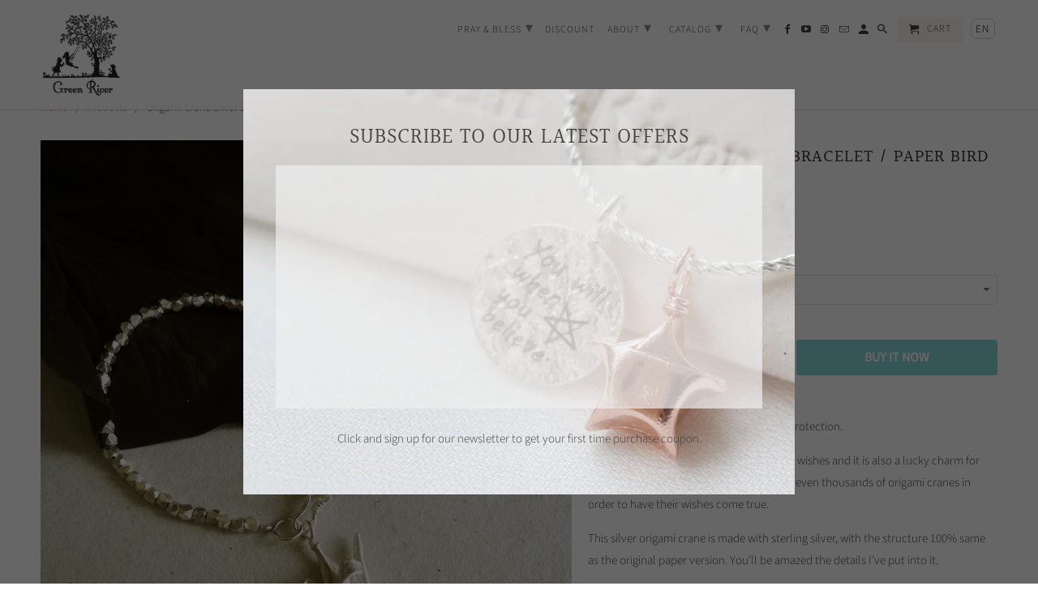

--- FILE ---
content_type: text/html; charset=utf-8
request_url: https://www.greenrivor.com/products/origami-crane-silver-bracelet-paper-bird-bracelet
body_size: 34751
content:
<!DOCTYPE html>
<html lang="en">
  <head>
    <meta name="p:domain_verify" content="3e2de94f9652d7c44d73a97564e1056d"/>
    <meta charset="utf-8">
    <meta http-equiv="cleartype" content="on">
    <meta name="robots" content="index,follow">
    <meta name="facebook-domain-verification" content="76wqy2fr8ywklmjdrql19piakrspvv" />

    
    <title>Origami Crane Silver Bracelet / Paper Bird Bracelet - Green Rivor </title>

    
      <meta name="description" content="The bracelet brings you peace, hope and protection. Origami crane has long been used to make wishes and it is also a lucky charm for alot of us. Many people make hundreds or even thousands of origami cranes in order to have their wishes come true. This silver origami crane is made with sterling silver, with the structu" />
    

    

<meta name="author" content="Green Rivor ">
<meta property="og:url" content="https://www.greenrivor.com/products/origami-crane-silver-bracelet-paper-bird-bracelet">
<meta property="og:site_name" content="Green Rivor ">


  <meta property="og:type" content="product">
  <meta property="og:title" content="Origami Crane Silver Bracelet / Paper Bird Bracelet">
  
    <meta property="og:image" content="http://www.greenrivor.com/cdn/shop/products/origami_crane_matte_silver_bracelet_by_green_rivor_B1612-12_600x.jpg?v=1458617561">
    <meta property="og:image:secure_url" content="https://www.greenrivor.com/cdn/shop/products/origami_crane_matte_silver_bracelet_by_green_rivor_B1612-12_600x.jpg?v=1458617561">
    
  
    <meta property="og:image" content="http://www.greenrivor.com/cdn/shop/products/origami_crane_matte_silver_bracelet_by_green_rivor_B1612-1jpg_s_600x.jpg?v=1458617561">
    <meta property="og:image:secure_url" content="https://www.greenrivor.com/cdn/shop/products/origami_crane_matte_silver_bracelet_by_green_rivor_B1612-1jpg_s_600x.jpg?v=1458617561">
    
  
    <meta property="og:image" content="http://www.greenrivor.com/cdn/shop/products/origami_crane_matte_silver_bracelet_by_green_rivor_B1612-4jpg_s_600x.jpg?v=1458617561">
    <meta property="og:image:secure_url" content="https://www.greenrivor.com/cdn/shop/products/origami_crane_matte_silver_bracelet_by_green_rivor_B1612-4jpg_s_600x.jpg?v=1458617561">
    
  
  <meta property="og:price:amount" content="640.00">
  <meta property="og:price:currency" content="HKD">


  <meta property="og:description" content="The bracelet brings you peace, hope and protection. Origami crane has long been used to make wishes and it is also a lucky charm for alot of us. Many people make hundreds or even thousands of origami cranes in order to have their wishes come true. This silver origami crane is made with sterling silver, with the structu">




<meta name="twitter:card" content="summary">

  <meta name="twitter:title" content="Origami Crane Silver Bracelet / Paper Bird Bracelet">
  <meta name="twitter:description" content="The bracelet brings you peace, hope and protection. Origami crane has long been used to make wishes and it is also a lucky charm for alot of us. Many people make hundreds or even thousands of origami cranes in order to have their wishes come true. This silver origami crane is made with sterling silver, with the structure 100% same as the original paper version. You&#39;ll be amazed the details I&#39;ve put into it. The bracelet is composed by numerous irregular shape sterling silver beads with matte finishing. Each bead has a faceted surface that reflects the light in different directions, so when all the beads are put together, the various reflections makes this bracelet very attractive.  /Material/925-999 silver/Crane Size / About 10mmx15mm /Bracelet length/16cm, 17cm, 18cmIf you need it longer than 18cm, please contact me smile@greenrivor.com for details.  /Production time/Since">
  <meta name="twitter:image" content="https://www.greenrivor.com/cdn/shop/products/origami_crane_matte_silver_bracelet_by_green_rivor_B1612-12_240x.jpg?v=1458617561">
  <meta name="twitter:image:width" content="240">
  <meta name="twitter:image:height" content="240">



    
    

    <!-- Mobile Specific Metas -->
    <meta name="HandheldFriendly" content="True">
    <meta name="MobileOptimized" content="320">
    <meta name="viewport" content="width=device-width,initial-scale=1">
    <meta name="theme-color" content="#ffffff">

    <!-- Stylesheets for Retina 4.5.10 -->
    <link href="//www.greenrivor.com/cdn/shop/t/68/assets/styles.scss.css?v=89224049103272342731759259985" rel="stylesheet" type="text/css" media="all" />
    <!--[if lte IE 9]>
      <link href="//www.greenrivor.com/cdn/shop/t/68/assets/ie.css?v=16370617434440559491584947137" rel="stylesheet" type="text/css" media="all" />
    <![endif]-->

     
      <link rel="shortcut icon" type="image/x-icon" href="//www.greenrivor.com/cdn/shop/files/greenrivor_favicon_final_ad439070-2db3-41bf-a44b-acc0db5450ae_180x180.png?v=1613531547">
      <link rel="apple-touch-icon" href="//www.greenrivor.com/cdn/shop/files/greenrivor_favicon_final_ad439070-2db3-41bf-a44b-acc0db5450ae_180x180.png?v=1613531547"/>
      <link rel="apple-touch-icon" sizes="72x72" href="//www.greenrivor.com/cdn/shop/files/greenrivor_favicon_final_ad439070-2db3-41bf-a44b-acc0db5450ae_72x72.png?v=1613531547"/>
      <link rel="apple-touch-icon" sizes="114x114" href="//www.greenrivor.com/cdn/shop/files/greenrivor_favicon_final_ad439070-2db3-41bf-a44b-acc0db5450ae_114x114.png?v=1613531547"/>
      <link rel="apple-touch-icon" sizes="180x180" href="//www.greenrivor.com/cdn/shop/files/greenrivor_favicon_final_ad439070-2db3-41bf-a44b-acc0db5450ae_180x180.png?v=1613531547"/>
      <link rel="apple-touch-icon" sizes="228x228" href="//www.greenrivor.com/cdn/shop/files/greenrivor_favicon_final_ad439070-2db3-41bf-a44b-acc0db5450ae_228x228.png?v=1613531547"/>
    

    <link rel="canonical" href="https://www.greenrivor.com/products/origami-crane-silver-bracelet-paper-bird-bracelet" />

    

    <script src="//www.greenrivor.com/cdn/shop/t/68/assets/app.js?v=60436345193596081721588785129" type="text/javascript"></script>
    <script>window.performance && window.performance.mark && window.performance.mark('shopify.content_for_header.start');</script><meta id="shopify-digital-wallet" name="shopify-digital-wallet" content="/9254616/digital_wallets/dialog">
<meta name="shopify-checkout-api-token" content="1480e6925058b6e023e16f61b20b769b">
<link rel="alternate" type="application/json+oembed" href="https://www.greenrivor.com/products/origami-crane-silver-bracelet-paper-bird-bracelet.oembed">
<script async="async" src="/checkouts/internal/preloads.js?locale=en-HK"></script>
<script id="apple-pay-shop-capabilities" type="application/json">{"shopId":9254616,"countryCode":"HK","currencyCode":"HKD","merchantCapabilities":["supports3DS"],"merchantId":"gid:\/\/shopify\/Shop\/9254616","merchantName":"Green Rivor ","requiredBillingContactFields":["postalAddress","email","phone"],"requiredShippingContactFields":["postalAddress","email","phone"],"shippingType":"shipping","supportedNetworks":["visa","masterCard","amex","discover","jcb"],"total":{"type":"pending","label":"Green Rivor ","amount":"1.00"},"shopifyPaymentsEnabled":false,"supportsSubscriptions":false}</script>
<script id="shopify-features" type="application/json">{"accessToken":"1480e6925058b6e023e16f61b20b769b","betas":["rich-media-storefront-analytics"],"domain":"www.greenrivor.com","predictiveSearch":true,"shopId":9254616,"locale":"en"}</script>
<script>var Shopify = Shopify || {};
Shopify.shop = "green-rivor.myshopify.com";
Shopify.locale = "en";
Shopify.currency = {"active":"HKD","rate":"1.0"};
Shopify.country = "HK";
Shopify.theme = {"name":"ITG of Retina","id":92861956234,"schema_name":"Retina","schema_version":"4.5.10","theme_store_id":601,"role":"main"};
Shopify.theme.handle = "null";
Shopify.theme.style = {"id":null,"handle":null};
Shopify.cdnHost = "www.greenrivor.com/cdn";
Shopify.routes = Shopify.routes || {};
Shopify.routes.root = "/";</script>
<script type="module">!function(o){(o.Shopify=o.Shopify||{}).modules=!0}(window);</script>
<script>!function(o){function n(){var o=[];function n(){o.push(Array.prototype.slice.apply(arguments))}return n.q=o,n}var t=o.Shopify=o.Shopify||{};t.loadFeatures=n(),t.autoloadFeatures=n()}(window);</script>
<script id="shop-js-analytics" type="application/json">{"pageType":"product"}</script>
<script defer="defer" async type="module" src="//www.greenrivor.com/cdn/shopifycloud/shop-js/modules/v2/client.init-shop-cart-sync_BT-GjEfc.en.esm.js"></script>
<script defer="defer" async type="module" src="//www.greenrivor.com/cdn/shopifycloud/shop-js/modules/v2/chunk.common_D58fp_Oc.esm.js"></script>
<script defer="defer" async type="module" src="//www.greenrivor.com/cdn/shopifycloud/shop-js/modules/v2/chunk.modal_xMitdFEc.esm.js"></script>
<script type="module">
  await import("//www.greenrivor.com/cdn/shopifycloud/shop-js/modules/v2/client.init-shop-cart-sync_BT-GjEfc.en.esm.js");
await import("//www.greenrivor.com/cdn/shopifycloud/shop-js/modules/v2/chunk.common_D58fp_Oc.esm.js");
await import("//www.greenrivor.com/cdn/shopifycloud/shop-js/modules/v2/chunk.modal_xMitdFEc.esm.js");

  window.Shopify.SignInWithShop?.initShopCartSync?.({"fedCMEnabled":true,"windoidEnabled":true});

</script>
<script>(function() {
  var isLoaded = false;
  function asyncLoad() {
    if (isLoaded) return;
    isLoaded = true;
    var urls = ["\/\/d1liekpayvooaz.cloudfront.net\/apps\/coin\/coin.js?shop=green-rivor.myshopify.com","https:\/\/gtranslate.io\/shopify\/gtranslate.js?shop=green-rivor.myshopify.com","https:\/\/bundle.conversionbear.com\/script?app=bundle\u0026shop=green-rivor.myshopify.com","https:\/\/cdn.hextom.com\/js\/quickannouncementbar.js?shop=green-rivor.myshopify.com"];
    for (var i = 0; i < urls.length; i++) {
      var s = document.createElement('script');
      s.type = 'text/javascript';
      s.async = true;
      s.src = urls[i];
      var x = document.getElementsByTagName('script')[0];
      x.parentNode.insertBefore(s, x);
    }
  };
  if(window.attachEvent) {
    window.attachEvent('onload', asyncLoad);
  } else {
    window.addEventListener('load', asyncLoad, false);
  }
})();</script>
<script id="__st">var __st={"a":9254616,"offset":28800,"reqid":"9b4c43d8-089e-448e-98d3-d98db24b3e45-1769085439","pageurl":"www.greenrivor.com\/products\/origami-crane-silver-bracelet-paper-bird-bracelet","u":"33738f6a46c6","p":"product","rtyp":"product","rid":4599434564};</script>
<script>window.ShopifyPaypalV4VisibilityTracking = true;</script>
<script id="captcha-bootstrap">!function(){'use strict';const t='contact',e='account',n='new_comment',o=[[t,t],['blogs',n],['comments',n],[t,'customer']],c=[[e,'customer_login'],[e,'guest_login'],[e,'recover_customer_password'],[e,'create_customer']],r=t=>t.map((([t,e])=>`form[action*='/${t}']:not([data-nocaptcha='true']) input[name='form_type'][value='${e}']`)).join(','),a=t=>()=>t?[...document.querySelectorAll(t)].map((t=>t.form)):[];function s(){const t=[...o],e=r(t);return a(e)}const i='password',u='form_key',d=['recaptcha-v3-token','g-recaptcha-response','h-captcha-response',i],f=()=>{try{return window.sessionStorage}catch{return}},m='__shopify_v',_=t=>t.elements[u];function p(t,e,n=!1){try{const o=window.sessionStorage,c=JSON.parse(o.getItem(e)),{data:r}=function(t){const{data:e,action:n}=t;return t[m]||n?{data:e,action:n}:{data:t,action:n}}(c);for(const[e,n]of Object.entries(r))t.elements[e]&&(t.elements[e].value=n);n&&o.removeItem(e)}catch(o){console.error('form repopulation failed',{error:o})}}const l='form_type',E='cptcha';function T(t){t.dataset[E]=!0}const w=window,h=w.document,L='Shopify',v='ce_forms',y='captcha';let A=!1;((t,e)=>{const n=(g='f06e6c50-85a8-45c8-87d0-21a2b65856fe',I='https://cdn.shopify.com/shopifycloud/storefront-forms-hcaptcha/ce_storefront_forms_captcha_hcaptcha.v1.5.2.iife.js',D={infoText:'Protected by hCaptcha',privacyText:'Privacy',termsText:'Terms'},(t,e,n)=>{const o=w[L][v],c=o.bindForm;if(c)return c(t,g,e,D).then(n);var r;o.q.push([[t,g,e,D],n]),r=I,A||(h.body.append(Object.assign(h.createElement('script'),{id:'captcha-provider',async:!0,src:r})),A=!0)});var g,I,D;w[L]=w[L]||{},w[L][v]=w[L][v]||{},w[L][v].q=[],w[L][y]=w[L][y]||{},w[L][y].protect=function(t,e){n(t,void 0,e),T(t)},Object.freeze(w[L][y]),function(t,e,n,w,h,L){const[v,y,A,g]=function(t,e,n){const i=e?o:[],u=t?c:[],d=[...i,...u],f=r(d),m=r(i),_=r(d.filter((([t,e])=>n.includes(e))));return[a(f),a(m),a(_),s()]}(w,h,L),I=t=>{const e=t.target;return e instanceof HTMLFormElement?e:e&&e.form},D=t=>v().includes(t);t.addEventListener('submit',(t=>{const e=I(t);if(!e)return;const n=D(e)&&!e.dataset.hcaptchaBound&&!e.dataset.recaptchaBound,o=_(e),c=g().includes(e)&&(!o||!o.value);(n||c)&&t.preventDefault(),c&&!n&&(function(t){try{if(!f())return;!function(t){const e=f();if(!e)return;const n=_(t);if(!n)return;const o=n.value;o&&e.removeItem(o)}(t);const e=Array.from(Array(32),(()=>Math.random().toString(36)[2])).join('');!function(t,e){_(t)||t.append(Object.assign(document.createElement('input'),{type:'hidden',name:u})),t.elements[u].value=e}(t,e),function(t,e){const n=f();if(!n)return;const o=[...t.querySelectorAll(`input[type='${i}']`)].map((({name:t})=>t)),c=[...d,...o],r={};for(const[a,s]of new FormData(t).entries())c.includes(a)||(r[a]=s);n.setItem(e,JSON.stringify({[m]:1,action:t.action,data:r}))}(t,e)}catch(e){console.error('failed to persist form',e)}}(e),e.submit())}));const S=(t,e)=>{t&&!t.dataset[E]&&(n(t,e.some((e=>e===t))),T(t))};for(const o of['focusin','change'])t.addEventListener(o,(t=>{const e=I(t);D(e)&&S(e,y())}));const B=e.get('form_key'),M=e.get(l),P=B&&M;t.addEventListener('DOMContentLoaded',(()=>{const t=y();if(P)for(const e of t)e.elements[l].value===M&&p(e,B);[...new Set([...A(),...v().filter((t=>'true'===t.dataset.shopifyCaptcha))])].forEach((e=>S(e,t)))}))}(h,new URLSearchParams(w.location.search),n,t,e,['guest_login'])})(!0,!0)}();</script>
<script integrity="sha256-4kQ18oKyAcykRKYeNunJcIwy7WH5gtpwJnB7kiuLZ1E=" data-source-attribution="shopify.loadfeatures" defer="defer" src="//www.greenrivor.com/cdn/shopifycloud/storefront/assets/storefront/load_feature-a0a9edcb.js" crossorigin="anonymous"></script>
<script data-source-attribution="shopify.dynamic_checkout.dynamic.init">var Shopify=Shopify||{};Shopify.PaymentButton=Shopify.PaymentButton||{isStorefrontPortableWallets:!0,init:function(){window.Shopify.PaymentButton.init=function(){};var t=document.createElement("script");t.src="https://www.greenrivor.com/cdn/shopifycloud/portable-wallets/latest/portable-wallets.en.js",t.type="module",document.head.appendChild(t)}};
</script>
<script data-source-attribution="shopify.dynamic_checkout.buyer_consent">
  function portableWalletsHideBuyerConsent(e){var t=document.getElementById("shopify-buyer-consent"),n=document.getElementById("shopify-subscription-policy-button");t&&n&&(t.classList.add("hidden"),t.setAttribute("aria-hidden","true"),n.removeEventListener("click",e))}function portableWalletsShowBuyerConsent(e){var t=document.getElementById("shopify-buyer-consent"),n=document.getElementById("shopify-subscription-policy-button");t&&n&&(t.classList.remove("hidden"),t.removeAttribute("aria-hidden"),n.addEventListener("click",e))}window.Shopify?.PaymentButton&&(window.Shopify.PaymentButton.hideBuyerConsent=portableWalletsHideBuyerConsent,window.Shopify.PaymentButton.showBuyerConsent=portableWalletsShowBuyerConsent);
</script>
<script>
  function portableWalletsCleanup(e){e&&e.src&&console.error("Failed to load portable wallets script "+e.src);var t=document.querySelectorAll("shopify-accelerated-checkout .shopify-payment-button__skeleton, shopify-accelerated-checkout-cart .wallet-cart-button__skeleton"),e=document.getElementById("shopify-buyer-consent");for(let e=0;e<t.length;e++)t[e].remove();e&&e.remove()}function portableWalletsNotLoadedAsModule(e){e instanceof ErrorEvent&&"string"==typeof e.message&&e.message.includes("import.meta")&&"string"==typeof e.filename&&e.filename.includes("portable-wallets")&&(window.removeEventListener("error",portableWalletsNotLoadedAsModule),window.Shopify.PaymentButton.failedToLoad=e,"loading"===document.readyState?document.addEventListener("DOMContentLoaded",window.Shopify.PaymentButton.init):window.Shopify.PaymentButton.init())}window.addEventListener("error",portableWalletsNotLoadedAsModule);
</script>

<script type="module" src="https://www.greenrivor.com/cdn/shopifycloud/portable-wallets/latest/portable-wallets.en.js" onError="portableWalletsCleanup(this)" crossorigin="anonymous"></script>
<script nomodule>
  document.addEventListener("DOMContentLoaded", portableWalletsCleanup);
</script>

<link id="shopify-accelerated-checkout-styles" rel="stylesheet" media="screen" href="https://www.greenrivor.com/cdn/shopifycloud/portable-wallets/latest/accelerated-checkout-backwards-compat.css" crossorigin="anonymous">
<style id="shopify-accelerated-checkout-cart">
        #shopify-buyer-consent {
  margin-top: 1em;
  display: inline-block;
  width: 100%;
}

#shopify-buyer-consent.hidden {
  display: none;
}

#shopify-subscription-policy-button {
  background: none;
  border: none;
  padding: 0;
  text-decoration: underline;
  font-size: inherit;
  cursor: pointer;
}

#shopify-subscription-policy-button::before {
  box-shadow: none;
}

      </style>

<script>window.performance && window.performance.mark && window.performance.mark('shopify.content_for_header.end');</script>

    <noscript>
      <style>
        img.lazyload[data-sizes="auto"] {
          display: none !important;
        }
        .lazyload--mirage+.transition-helper {
          display: none;
        }
        .image__fallback {
          width: 100vw;
          display: block !important;
          max-width: 100vw !important;
          margin-bottom: 0;
        }
        .product_section:not(.product_slideshow_animation--slide) .flexslider.product_gallery .slides li {
          display: block !important;
        }
        .no-js-only {
          display: inherit !important;
        }
        .icon-cart.cart-button {
          display: none;
        }
        .lazyload {
          opacity: 1;
          -webkit-filter: blur(0);
          filter: blur(0);
        }
        .animate_right,
        .animate_left,
        .animate_up,
        .animate_down {
          opacity: 1;
        }
        .flexslider .slides>li {
          display: block;
        }
        .product_section .product_form {
          opacity: 1;
        }
        .multi_select,
        form .select {
          display: block !important;
        }
        .swatch_options {
          display: none;
        }
        .primary_logo {
          display: block;
        }
      </style>
    </noscript>
  
<!-- GSSTART Code for GSDISCOUNTPRICES head. Do not change --><script type="text/javascript">
   window.gspricesSelectedVariantId = '16791460804';
   window.gspricesProductURL = 'origami-crane-silver-bracelet-paper-bird-bracelet';
 </script><script type="text/javascript">
   window.gspricesCurrentDate = '2026-01-22T20:37:20Z';
   window.gspricesCurrentUTCts = 1769085440000;
   
   </script><script type="text/javascript" src="https://gravity-software.com/discountedprices/js/shopify/gsdiscounts5071.js?v=8bc9ea37e9760b3e2c8fd49c05aad9b6"></script>
<!-- Code for GSDISCOUNTPRICES head. Do not change GSEND --><link href="https://monorail-edge.shopifysvc.com" rel="dns-prefetch">
<script>(function(){if ("sendBeacon" in navigator && "performance" in window) {try {var session_token_from_headers = performance.getEntriesByType('navigation')[0].serverTiming.find(x => x.name == '_s').description;} catch {var session_token_from_headers = undefined;}var session_cookie_matches = document.cookie.match(/_shopify_s=([^;]*)/);var session_token_from_cookie = session_cookie_matches && session_cookie_matches.length === 2 ? session_cookie_matches[1] : "";var session_token = session_token_from_headers || session_token_from_cookie || "";function handle_abandonment_event(e) {var entries = performance.getEntries().filter(function(entry) {return /monorail-edge.shopifysvc.com/.test(entry.name);});if (!window.abandonment_tracked && entries.length === 0) {window.abandonment_tracked = true;var currentMs = Date.now();var navigation_start = performance.timing.navigationStart;var payload = {shop_id: 9254616,url: window.location.href,navigation_start,duration: currentMs - navigation_start,session_token,page_type: "product"};window.navigator.sendBeacon("https://monorail-edge.shopifysvc.com/v1/produce", JSON.stringify({schema_id: "online_store_buyer_site_abandonment/1.1",payload: payload,metadata: {event_created_at_ms: currentMs,event_sent_at_ms: currentMs}}));}}window.addEventListener('pagehide', handle_abandonment_event);}}());</script>
<script id="web-pixels-manager-setup">(function e(e,d,r,n,o){if(void 0===o&&(o={}),!Boolean(null===(a=null===(i=window.Shopify)||void 0===i?void 0:i.analytics)||void 0===a?void 0:a.replayQueue)){var i,a;window.Shopify=window.Shopify||{};var t=window.Shopify;t.analytics=t.analytics||{};var s=t.analytics;s.replayQueue=[],s.publish=function(e,d,r){return s.replayQueue.push([e,d,r]),!0};try{self.performance.mark("wpm:start")}catch(e){}var l=function(){var e={modern:/Edge?\/(1{2}[4-9]|1[2-9]\d|[2-9]\d{2}|\d{4,})\.\d+(\.\d+|)|Firefox\/(1{2}[4-9]|1[2-9]\d|[2-9]\d{2}|\d{4,})\.\d+(\.\d+|)|Chrom(ium|e)\/(9{2}|\d{3,})\.\d+(\.\d+|)|(Maci|X1{2}).+ Version\/(15\.\d+|(1[6-9]|[2-9]\d|\d{3,})\.\d+)([,.]\d+|)( \(\w+\)|)( Mobile\/\w+|) Safari\/|Chrome.+OPR\/(9{2}|\d{3,})\.\d+\.\d+|(CPU[ +]OS|iPhone[ +]OS|CPU[ +]iPhone|CPU IPhone OS|CPU iPad OS)[ +]+(15[._]\d+|(1[6-9]|[2-9]\d|\d{3,})[._]\d+)([._]\d+|)|Android:?[ /-](13[3-9]|1[4-9]\d|[2-9]\d{2}|\d{4,})(\.\d+|)(\.\d+|)|Android.+Firefox\/(13[5-9]|1[4-9]\d|[2-9]\d{2}|\d{4,})\.\d+(\.\d+|)|Android.+Chrom(ium|e)\/(13[3-9]|1[4-9]\d|[2-9]\d{2}|\d{4,})\.\d+(\.\d+|)|SamsungBrowser\/([2-9]\d|\d{3,})\.\d+/,legacy:/Edge?\/(1[6-9]|[2-9]\d|\d{3,})\.\d+(\.\d+|)|Firefox\/(5[4-9]|[6-9]\d|\d{3,})\.\d+(\.\d+|)|Chrom(ium|e)\/(5[1-9]|[6-9]\d|\d{3,})\.\d+(\.\d+|)([\d.]+$|.*Safari\/(?![\d.]+ Edge\/[\d.]+$))|(Maci|X1{2}).+ Version\/(10\.\d+|(1[1-9]|[2-9]\d|\d{3,})\.\d+)([,.]\d+|)( \(\w+\)|)( Mobile\/\w+|) Safari\/|Chrome.+OPR\/(3[89]|[4-9]\d|\d{3,})\.\d+\.\d+|(CPU[ +]OS|iPhone[ +]OS|CPU[ +]iPhone|CPU IPhone OS|CPU iPad OS)[ +]+(10[._]\d+|(1[1-9]|[2-9]\d|\d{3,})[._]\d+)([._]\d+|)|Android:?[ /-](13[3-9]|1[4-9]\d|[2-9]\d{2}|\d{4,})(\.\d+|)(\.\d+|)|Mobile Safari.+OPR\/([89]\d|\d{3,})\.\d+\.\d+|Android.+Firefox\/(13[5-9]|1[4-9]\d|[2-9]\d{2}|\d{4,})\.\d+(\.\d+|)|Android.+Chrom(ium|e)\/(13[3-9]|1[4-9]\d|[2-9]\d{2}|\d{4,})\.\d+(\.\d+|)|Android.+(UC? ?Browser|UCWEB|U3)[ /]?(15\.([5-9]|\d{2,})|(1[6-9]|[2-9]\d|\d{3,})\.\d+)\.\d+|SamsungBrowser\/(5\.\d+|([6-9]|\d{2,})\.\d+)|Android.+MQ{2}Browser\/(14(\.(9|\d{2,})|)|(1[5-9]|[2-9]\d|\d{3,})(\.\d+|))(\.\d+|)|K[Aa][Ii]OS\/(3\.\d+|([4-9]|\d{2,})\.\d+)(\.\d+|)/},d=e.modern,r=e.legacy,n=navigator.userAgent;return n.match(d)?"modern":n.match(r)?"legacy":"unknown"}(),u="modern"===l?"modern":"legacy",c=(null!=n?n:{modern:"",legacy:""})[u],f=function(e){return[e.baseUrl,"/wpm","/b",e.hashVersion,"modern"===e.buildTarget?"m":"l",".js"].join("")}({baseUrl:d,hashVersion:r,buildTarget:u}),m=function(e){var d=e.version,r=e.bundleTarget,n=e.surface,o=e.pageUrl,i=e.monorailEndpoint;return{emit:function(e){var a=e.status,t=e.errorMsg,s=(new Date).getTime(),l=JSON.stringify({metadata:{event_sent_at_ms:s},events:[{schema_id:"web_pixels_manager_load/3.1",payload:{version:d,bundle_target:r,page_url:o,status:a,surface:n,error_msg:t},metadata:{event_created_at_ms:s}}]});if(!i)return console&&console.warn&&console.warn("[Web Pixels Manager] No Monorail endpoint provided, skipping logging."),!1;try{return self.navigator.sendBeacon.bind(self.navigator)(i,l)}catch(e){}var u=new XMLHttpRequest;try{return u.open("POST",i,!0),u.setRequestHeader("Content-Type","text/plain"),u.send(l),!0}catch(e){return console&&console.warn&&console.warn("[Web Pixels Manager] Got an unhandled error while logging to Monorail."),!1}}}}({version:r,bundleTarget:l,surface:e.surface,pageUrl:self.location.href,monorailEndpoint:e.monorailEndpoint});try{o.browserTarget=l,function(e){var d=e.src,r=e.async,n=void 0===r||r,o=e.onload,i=e.onerror,a=e.sri,t=e.scriptDataAttributes,s=void 0===t?{}:t,l=document.createElement("script"),u=document.querySelector("head"),c=document.querySelector("body");if(l.async=n,l.src=d,a&&(l.integrity=a,l.crossOrigin="anonymous"),s)for(var f in s)if(Object.prototype.hasOwnProperty.call(s,f))try{l.dataset[f]=s[f]}catch(e){}if(o&&l.addEventListener("load",o),i&&l.addEventListener("error",i),u)u.appendChild(l);else{if(!c)throw new Error("Did not find a head or body element to append the script");c.appendChild(l)}}({src:f,async:!0,onload:function(){if(!function(){var e,d;return Boolean(null===(d=null===(e=window.Shopify)||void 0===e?void 0:e.analytics)||void 0===d?void 0:d.initialized)}()){var d=window.webPixelsManager.init(e)||void 0;if(d){var r=window.Shopify.analytics;r.replayQueue.forEach((function(e){var r=e[0],n=e[1],o=e[2];d.publishCustomEvent(r,n,o)})),r.replayQueue=[],r.publish=d.publishCustomEvent,r.visitor=d.visitor,r.initialized=!0}}},onerror:function(){return m.emit({status:"failed",errorMsg:"".concat(f," has failed to load")})},sri:function(e){var d=/^sha384-[A-Za-z0-9+/=]+$/;return"string"==typeof e&&d.test(e)}(c)?c:"",scriptDataAttributes:o}),m.emit({status:"loading"})}catch(e){m.emit({status:"failed",errorMsg:(null==e?void 0:e.message)||"Unknown error"})}}})({shopId: 9254616,storefrontBaseUrl: "https://www.greenrivor.com",extensionsBaseUrl: "https://extensions.shopifycdn.com/cdn/shopifycloud/web-pixels-manager",monorailEndpoint: "https://monorail-edge.shopifysvc.com/unstable/produce_batch",surface: "storefront-renderer",enabledBetaFlags: ["2dca8a86"],webPixelsConfigList: [{"id":"66781342","eventPayloadVersion":"v1","runtimeContext":"LAX","scriptVersion":"1","type":"CUSTOM","privacyPurposes":["MARKETING"],"name":"Meta pixel (migrated)"},{"id":"98861214","eventPayloadVersion":"v1","runtimeContext":"LAX","scriptVersion":"1","type":"CUSTOM","privacyPurposes":["ANALYTICS"],"name":"Google Analytics tag (migrated)"},{"id":"shopify-app-pixel","configuration":"{}","eventPayloadVersion":"v1","runtimeContext":"STRICT","scriptVersion":"0450","apiClientId":"shopify-pixel","type":"APP","privacyPurposes":["ANALYTICS","MARKETING"]},{"id":"shopify-custom-pixel","eventPayloadVersion":"v1","runtimeContext":"LAX","scriptVersion":"0450","apiClientId":"shopify-pixel","type":"CUSTOM","privacyPurposes":["ANALYTICS","MARKETING"]}],isMerchantRequest: false,initData: {"shop":{"name":"Green Rivor ","paymentSettings":{"currencyCode":"HKD"},"myshopifyDomain":"green-rivor.myshopify.com","countryCode":"HK","storefrontUrl":"https:\/\/www.greenrivor.com"},"customer":null,"cart":null,"checkout":null,"productVariants":[{"price":{"amount":640.0,"currencyCode":"HKD"},"product":{"title":"Origami Crane Silver Bracelet \/ Paper Bird Bracelet","vendor":"Green Rivor","id":"4599434564","untranslatedTitle":"Origami Crane Silver Bracelet \/ Paper Bird Bracelet","url":"\/products\/origami-crane-silver-bracelet-paper-bird-bracelet","type":"Bracelet"},"id":"16791460804","image":{"src":"\/\/www.greenrivor.com\/cdn\/shop\/products\/origami_crane_matte_silver_bracelet_by_green_rivor_B1612-12.jpg?v=1458617561"},"sku":"B1612-16","title":"16cm","untranslatedTitle":"16cm"},{"price":{"amount":680.0,"currencyCode":"HKD"},"product":{"title":"Origami Crane Silver Bracelet \/ Paper Bird Bracelet","vendor":"Green Rivor","id":"4599434564","untranslatedTitle":"Origami Crane Silver Bracelet \/ Paper Bird Bracelet","url":"\/products\/origami-crane-silver-bracelet-paper-bird-bracelet","type":"Bracelet"},"id":"16791460868","image":{"src":"\/\/www.greenrivor.com\/cdn\/shop\/products\/origami_crane_matte_silver_bracelet_by_green_rivor_B1612-12.jpg?v=1458617561"},"sku":"B1612-17","title":"17cm","untranslatedTitle":"17cm"},{"price":{"amount":720.0,"currencyCode":"HKD"},"product":{"title":"Origami Crane Silver Bracelet \/ Paper Bird Bracelet","vendor":"Green Rivor","id":"4599434564","untranslatedTitle":"Origami Crane Silver Bracelet \/ Paper Bird Bracelet","url":"\/products\/origami-crane-silver-bracelet-paper-bird-bracelet","type":"Bracelet"},"id":"16791460932","image":{"src":"\/\/www.greenrivor.com\/cdn\/shop\/products\/origami_crane_matte_silver_bracelet_by_green_rivor_B1612-12.jpg?v=1458617561"},"sku":"B1612-18","title":"18cm","untranslatedTitle":"18cm"}],"purchasingCompany":null},},"https://www.greenrivor.com/cdn","fcfee988w5aeb613cpc8e4bc33m6693e112",{"modern":"","legacy":""},{"shopId":"9254616","storefrontBaseUrl":"https:\/\/www.greenrivor.com","extensionBaseUrl":"https:\/\/extensions.shopifycdn.com\/cdn\/shopifycloud\/web-pixels-manager","surface":"storefront-renderer","enabledBetaFlags":"[\"2dca8a86\"]","isMerchantRequest":"false","hashVersion":"fcfee988w5aeb613cpc8e4bc33m6693e112","publish":"custom","events":"[[\"page_viewed\",{}],[\"product_viewed\",{\"productVariant\":{\"price\":{\"amount\":640.0,\"currencyCode\":\"HKD\"},\"product\":{\"title\":\"Origami Crane Silver Bracelet \/ Paper Bird Bracelet\",\"vendor\":\"Green Rivor\",\"id\":\"4599434564\",\"untranslatedTitle\":\"Origami Crane Silver Bracelet \/ Paper Bird Bracelet\",\"url\":\"\/products\/origami-crane-silver-bracelet-paper-bird-bracelet\",\"type\":\"Bracelet\"},\"id\":\"16791460804\",\"image\":{\"src\":\"\/\/www.greenrivor.com\/cdn\/shop\/products\/origami_crane_matte_silver_bracelet_by_green_rivor_B1612-12.jpg?v=1458617561\"},\"sku\":\"B1612-16\",\"title\":\"16cm\",\"untranslatedTitle\":\"16cm\"}}]]"});</script><script>
  window.ShopifyAnalytics = window.ShopifyAnalytics || {};
  window.ShopifyAnalytics.meta = window.ShopifyAnalytics.meta || {};
  window.ShopifyAnalytics.meta.currency = 'HKD';
  var meta = {"product":{"id":4599434564,"gid":"gid:\/\/shopify\/Product\/4599434564","vendor":"Green Rivor","type":"Bracelet","handle":"origami-crane-silver-bracelet-paper-bird-bracelet","variants":[{"id":16791460804,"price":64000,"name":"Origami Crane Silver Bracelet \/ Paper Bird Bracelet - 16cm","public_title":"16cm","sku":"B1612-16"},{"id":16791460868,"price":68000,"name":"Origami Crane Silver Bracelet \/ Paper Bird Bracelet - 17cm","public_title":"17cm","sku":"B1612-17"},{"id":16791460932,"price":72000,"name":"Origami Crane Silver Bracelet \/ Paper Bird Bracelet - 18cm","public_title":"18cm","sku":"B1612-18"}],"remote":false},"page":{"pageType":"product","resourceType":"product","resourceId":4599434564,"requestId":"9b4c43d8-089e-448e-98d3-d98db24b3e45-1769085439"}};
  for (var attr in meta) {
    window.ShopifyAnalytics.meta[attr] = meta[attr];
  }
</script>
<script class="analytics">
  (function () {
    var customDocumentWrite = function(content) {
      var jquery = null;

      if (window.jQuery) {
        jquery = window.jQuery;
      } else if (window.Checkout && window.Checkout.$) {
        jquery = window.Checkout.$;
      }

      if (jquery) {
        jquery('body').append(content);
      }
    };

    var hasLoggedConversion = function(token) {
      if (token) {
        return document.cookie.indexOf('loggedConversion=' + token) !== -1;
      }
      return false;
    }

    var setCookieIfConversion = function(token) {
      if (token) {
        var twoMonthsFromNow = new Date(Date.now());
        twoMonthsFromNow.setMonth(twoMonthsFromNow.getMonth() + 2);

        document.cookie = 'loggedConversion=' + token + '; expires=' + twoMonthsFromNow;
      }
    }

    var trekkie = window.ShopifyAnalytics.lib = window.trekkie = window.trekkie || [];
    if (trekkie.integrations) {
      return;
    }
    trekkie.methods = [
      'identify',
      'page',
      'ready',
      'track',
      'trackForm',
      'trackLink'
    ];
    trekkie.factory = function(method) {
      return function() {
        var args = Array.prototype.slice.call(arguments);
        args.unshift(method);
        trekkie.push(args);
        return trekkie;
      };
    };
    for (var i = 0; i < trekkie.methods.length; i++) {
      var key = trekkie.methods[i];
      trekkie[key] = trekkie.factory(key);
    }
    trekkie.load = function(config) {
      trekkie.config = config || {};
      trekkie.config.initialDocumentCookie = document.cookie;
      var first = document.getElementsByTagName('script')[0];
      var script = document.createElement('script');
      script.type = 'text/javascript';
      script.onerror = function(e) {
        var scriptFallback = document.createElement('script');
        scriptFallback.type = 'text/javascript';
        scriptFallback.onerror = function(error) {
                var Monorail = {
      produce: function produce(monorailDomain, schemaId, payload) {
        var currentMs = new Date().getTime();
        var event = {
          schema_id: schemaId,
          payload: payload,
          metadata: {
            event_created_at_ms: currentMs,
            event_sent_at_ms: currentMs
          }
        };
        return Monorail.sendRequest("https://" + monorailDomain + "/v1/produce", JSON.stringify(event));
      },
      sendRequest: function sendRequest(endpointUrl, payload) {
        // Try the sendBeacon API
        if (window && window.navigator && typeof window.navigator.sendBeacon === 'function' && typeof window.Blob === 'function' && !Monorail.isIos12()) {
          var blobData = new window.Blob([payload], {
            type: 'text/plain'
          });

          if (window.navigator.sendBeacon(endpointUrl, blobData)) {
            return true;
          } // sendBeacon was not successful

        } // XHR beacon

        var xhr = new XMLHttpRequest();

        try {
          xhr.open('POST', endpointUrl);
          xhr.setRequestHeader('Content-Type', 'text/plain');
          xhr.send(payload);
        } catch (e) {
          console.log(e);
        }

        return false;
      },
      isIos12: function isIos12() {
        return window.navigator.userAgent.lastIndexOf('iPhone; CPU iPhone OS 12_') !== -1 || window.navigator.userAgent.lastIndexOf('iPad; CPU OS 12_') !== -1;
      }
    };
    Monorail.produce('monorail-edge.shopifysvc.com',
      'trekkie_storefront_load_errors/1.1',
      {shop_id: 9254616,
      theme_id: 92861956234,
      app_name: "storefront",
      context_url: window.location.href,
      source_url: "//www.greenrivor.com/cdn/s/trekkie.storefront.1bbfab421998800ff09850b62e84b8915387986d.min.js"});

        };
        scriptFallback.async = true;
        scriptFallback.src = '//www.greenrivor.com/cdn/s/trekkie.storefront.1bbfab421998800ff09850b62e84b8915387986d.min.js';
        first.parentNode.insertBefore(scriptFallback, first);
      };
      script.async = true;
      script.src = '//www.greenrivor.com/cdn/s/trekkie.storefront.1bbfab421998800ff09850b62e84b8915387986d.min.js';
      first.parentNode.insertBefore(script, first);
    };
    trekkie.load(
      {"Trekkie":{"appName":"storefront","development":false,"defaultAttributes":{"shopId":9254616,"isMerchantRequest":null,"themeId":92861956234,"themeCityHash":"3537296026071046907","contentLanguage":"en","currency":"HKD","eventMetadataId":"6baff78e-b5c7-4a70-81a9-ed8ecebd4d11"},"isServerSideCookieWritingEnabled":true,"monorailRegion":"shop_domain","enabledBetaFlags":["65f19447"]},"Session Attribution":{},"S2S":{"facebookCapiEnabled":false,"source":"trekkie-storefront-renderer","apiClientId":580111}}
    );

    var loaded = false;
    trekkie.ready(function() {
      if (loaded) return;
      loaded = true;

      window.ShopifyAnalytics.lib = window.trekkie;

      var originalDocumentWrite = document.write;
      document.write = customDocumentWrite;
      try { window.ShopifyAnalytics.merchantGoogleAnalytics.call(this); } catch(error) {};
      document.write = originalDocumentWrite;

      window.ShopifyAnalytics.lib.page(null,{"pageType":"product","resourceType":"product","resourceId":4599434564,"requestId":"9b4c43d8-089e-448e-98d3-d98db24b3e45-1769085439","shopifyEmitted":true});

      var match = window.location.pathname.match(/checkouts\/(.+)\/(thank_you|post_purchase)/)
      var token = match? match[1]: undefined;
      if (!hasLoggedConversion(token)) {
        setCookieIfConversion(token);
        window.ShopifyAnalytics.lib.track("Viewed Product",{"currency":"HKD","variantId":16791460804,"productId":4599434564,"productGid":"gid:\/\/shopify\/Product\/4599434564","name":"Origami Crane Silver Bracelet \/ Paper Bird Bracelet - 16cm","price":"640.00","sku":"B1612-16","brand":"Green Rivor","variant":"16cm","category":"Bracelet","nonInteraction":true,"remote":false},undefined,undefined,{"shopifyEmitted":true});
      window.ShopifyAnalytics.lib.track("monorail:\/\/trekkie_storefront_viewed_product\/1.1",{"currency":"HKD","variantId":16791460804,"productId":4599434564,"productGid":"gid:\/\/shopify\/Product\/4599434564","name":"Origami Crane Silver Bracelet \/ Paper Bird Bracelet - 16cm","price":"640.00","sku":"B1612-16","brand":"Green Rivor","variant":"16cm","category":"Bracelet","nonInteraction":true,"remote":false,"referer":"https:\/\/www.greenrivor.com\/products\/origami-crane-silver-bracelet-paper-bird-bracelet"});
      }
    });


        var eventsListenerScript = document.createElement('script');
        eventsListenerScript.async = true;
        eventsListenerScript.src = "//www.greenrivor.com/cdn/shopifycloud/storefront/assets/shop_events_listener-3da45d37.js";
        document.getElementsByTagName('head')[0].appendChild(eventsListenerScript);

})();</script>
  <script>
  if (!window.ga || (window.ga && typeof window.ga !== 'function')) {
    window.ga = function ga() {
      (window.ga.q = window.ga.q || []).push(arguments);
      if (window.Shopify && window.Shopify.analytics && typeof window.Shopify.analytics.publish === 'function') {
        window.Shopify.analytics.publish("ga_stub_called", {}, {sendTo: "google_osp_migration"});
      }
      console.error("Shopify's Google Analytics stub called with:", Array.from(arguments), "\nSee https://help.shopify.com/manual/promoting-marketing/pixels/pixel-migration#google for more information.");
    };
    if (window.Shopify && window.Shopify.analytics && typeof window.Shopify.analytics.publish === 'function') {
      window.Shopify.analytics.publish("ga_stub_initialized", {}, {sendTo: "google_osp_migration"});
    }
  }
</script>
<script
  defer
  src="https://www.greenrivor.com/cdn/shopifycloud/perf-kit/shopify-perf-kit-3.0.4.min.js"
  data-application="storefront-renderer"
  data-shop-id="9254616"
  data-render-region="gcp-us-central1"
  data-page-type="product"
  data-theme-instance-id="92861956234"
  data-theme-name="Retina"
  data-theme-version="4.5.10"
  data-monorail-region="shop_domain"
  data-resource-timing-sampling-rate="10"
  data-shs="true"
  data-shs-beacon="true"
  data-shs-export-with-fetch="true"
  data-shs-logs-sample-rate="1"
  data-shs-beacon-endpoint="https://www.greenrivor.com/api/collect"
></script>
</head>
  
  <body class="product "
    data-money-format="<span class=money>$ {{amount}} HKD</span>">
    <div id="content_wrapper">

      <div id="shopify-section-header" class="shopify-section header-section"><div id="header" class="mobile-header mobile-sticky-header--true" data-search-enabled="true">
  
  <a href="#nav" class="icon-menu" aria-haspopup="true" aria-label="Menu" role="nav"><span>Menu</span></a>
  
    <a href="https://www.greenrivor.com" title="Green Rivor " class="mobile_logo_inside logo">
      
        <img src="//www.greenrivor.com/cdn/shop/files/GreenrivorLogo_RGB_560px_410x.png?v=1613180051" alt="Green Rivor " />
      
    </a>
  
  
  
  
 <div style="display: flex;justify-content: center;align-items: center;">
    <a href="#cart" class="icon-cart cart-button right"><span>0</span></a>
   <!-- GTranslate: https://gtranslate.io/ -->
<style type="text/css">
.switcher {font-family:Arial;font-size:10pt;text-align:left;cursor:pointer;overflow:hidden;width:163px;line-height:17px;}
.switcher a {text-decoration:none;display:block;font-size:10pt;-webkit-box-sizing:content-box;-moz-box-sizing:content-box;box-sizing:content-box;}
.switcher a img {vertical-align:middle;display:inline;border:0;padding:0;margin:0;opacity:0.8;}
.switcher a:hover img {opacity:1;}
.switcher .selected {background:#FFFFFF url(//cdn.gtranslate.net/shopify/assets/switcher.png) repeat-x;position:relative;z-index:9999;}
.switcher .selected a {border:1px solid #CCCCCC;background:url(//cdn.gtranslate.net/shopify/assets/arrow_down.png) 146px center no-repeat;color:#666666;padding:3px 5px;width:151px;}
.switcher .selected a.open {background-image:url(//cdn.gtranslate.net/shopify/assets/arrow_up.png)}
.switcher .selected a:hover {background:#F0F0F0 url(//cdn.gtranslate.net/shopify/assets/arrow_down.png) 146px center no-repeat;}
.switcher .option {position:relative;z-index:9998;border-left:1px solid #CCCCCC;border-right:1px solid #CCCCCC;border-bottom:1px solid #CCCCCC;background-color:#EEEEEE;display:none;width:161px;max-height:198px;-webkit-box-sizing:content-box;-moz-box-sizing:content-box;box-sizing:content-box;overflow-y:auto;overflow-x:hidden;}
.switcher .option a {color:#000;padding:3px 5px;}
.switcher .option a:hover {background:#FFC;}
.switcher .option a.selected {background:#FFC;}
#selected_lang_name {float: none;}
.l_name {float: none !important;margin: 0;}
.switcher .option::-webkit-scrollbar-track{-webkit-box-shadow:inset 0 0 3px rgba(0,0,0,0.3);border-radius:5px;background-color:#F5F5F5;}
.switcher .option::-webkit-scrollbar {width:5px;}
.switcher .option::-webkit-scrollbar-thumb {border-radius:5px;-webkit-box-shadow: inset 0 0 3px rgba(0,0,0,.3);background-color:#888;}
</style>

<div class="switcher notranslate">
<div class="selected">
<a href="#" onclick="return false;"><img src="//cdn.gtranslate.net/shopify/assets/flags/16/en.png" height="16" width="16" alt="en" /> EN</a>
</div>
<div class="option">
<a href="https://zh-TW.greenrivor.com" onclick="doGTranslate('en|zh-TW');jQuery('div.switcher div.selected a').html(jQuery(this).html());return false;" title="繁體中文" class="nturl"><img data-gt-lazy-src="//cdn.gtranslate.net/shopify/assets/flags/16/zh-TW.png" height="16" width="16" alt="zh-tw" /> 繁</a><a href="https://greenrivor.com" onclick="doGTranslate('en|en');jQuery('div.switcher div.selected a').html(jQuery(this).html());return false;" title="English" class="nturl selected"><img data-gt-lazy-src="//cdn.gtranslate.net/shopify/assets/flags/16/en.png" height="16" width="16" alt="en" /> EN</a></div>
</div>
<script type="text/javascript">
function GTranslateGetCurrentLang() {if(typeof document.getElementsByTagName('html')[0] != 'undefined')return document.getElementsByTagName('html')[0].getAttribute('lang');return null;}
function gt_loadScript(url,callback){var script=document.createElement("script");script.type="text/javascript";if(script.readyState){script.onreadystatechange=function(){if(script.readyState=="loaded"||script.readyState=="complete"){script.onreadystatechange=null;callback()}}}else{script.onload=function(){callback()}}script.src=url;document.getElementsByTagName("head")[0].appendChild(script)}
var gtSwitcherJS = function($){$(document).ready(function() {var allowed_languages = ["zh-TW","en"];var accept_language = navigator.language.toLowerCase() || navigator.userLanguage.toLowerCase();switch(accept_language) {case 'zh-cn': var preferred_language = 'zh-CN'; break;case 'zh': var preferred_language = 'zh-CN'; break;case 'zh-tw': var preferred_language = 'zh-TW'; break;case 'zh-hk': var preferred_language = 'zh-TW'; break;default: var preferred_language = accept_language.substr(0, 2); break;}if(preferred_language != 'en' && typeof navigator.userAgent != 'undefined' && /bot|googlebot|crawler|spider|robot|crawling/i.test(navigator.userAgent) == false && GTranslateGetCurrentLang() != preferred_language && document.cookie.match('gt_auto_switch') == null && allowed_languages.indexOf(preferred_language) >= 0){window.gt_autoswitch_interval = setInterval(function(){if(typeof window.gtranslate_installed == 'undefined')return;clearInterval(window.gt_autoswitch_interval);doGTranslate('en|'+preferred_language);document.cookie = 'gt_auto_switch=1; expires=Thu, 05 Dec 2030 08:08:08 UTC; path=/; domain=.'+location.host.replace(/^www\./, '');},500);}});
$('.switcher .selected').click(function() {$('.switcher .option a img').each(function() {if(!$(this)[0].hasAttribute('src'))$(this).attr('src', $(this).attr('data-gt-lazy-src'))});if(!($('.switcher .option').is(':visible'))) {$('.switcher .option').stop(true,true).delay(100).slideDown(500);$('.switcher .selected a').toggleClass('open')}});
$('.switcher .option').bind('mousewheel', function(e) {var options = $('.switcher .option');if(options.is(':visible'))options.scrollTop(options.scrollTop() - e.originalEvent.wheelDelta);return false;});
$('body').not('.switcher').bind('click', function(e) {if($('.switcher .option').is(':visible') && e.target != $('.switcher .option').get(0)) {$('.switcher .option').stop(true,true).delay(100).slideUp(500);$('.switcher .selected a').toggleClass('open')}});
if(typeof GTranslateGetCurrentLang == 'function')if(GTranslateGetCurrentLang() != null)$(document).ready(function() {var lang_html = $('div.switcher div.option').find('img[alt="'+GTranslateGetCurrentLang()+'"]').parent().html();if(typeof lang_html != 'undefined')$('div.switcher div.selected a').html(lang_html.replace('data-gt-lazy-', ''));});
};
gt_loadScript("//ajax.googleapis.com/ajax/libs/jquery/1.12.4/jquery.min.js", function(){jQuery_gtranslate = jQuery.noConflict(true);gtSwitcherJS(jQuery_gtranslate);});
</script>


<script type="text/javascript">
var gt_request_uri = location.pathname+location.search;
function doGTranslate(lang_pair) {if(lang_pair.value)lang_pair=lang_pair.value;if(lang_pair=='')return;var lang=lang_pair.split('|')[1];if(typeof _gaq!='undefined'){_gaq.push(['_trackEvent', 'GTranslate', lang, location.hostname+location.pathname+location.search]);}else {if(typeof ga!='undefined')ga('send', 'event', 'GTranslate', lang, location.hostname+location.pathname+location.search);}var plang=location.hostname.split('.')[0];if(plang.length !=2 && plang.toLowerCase() != 'zh-cn' && plang.toLowerCase() != 'zh-tw' && plang != 'hmn' && plang != 'haw' && plang != 'ceb')plang='en';location.href=location.protocol+'//'+(lang == 'en' ? '' : lang+'.')+location.hostname.replace('www.', '').replace(RegExp('^' + plang + '[.]'), '')+(typeof gt_request_uri != 'undefined' ? gt_request_uri : location.pathname+location.search);}
</script>
<style type="text/css">a.glink {text-decoration:none;}
a.glink span {margin-right:3px;font-size:10px;vertical-align:middle;}
a.glink img {vertical-align:middle;display:inline;border:0;padding:0;margin:0;opacity:0.8;}
a.glink:hover img {opacity:1;}
</style>
<script>setTimeout(function() {if(typeof window.gtranslate_installed == "undefined" && typeof console != "undefined") console.log("To uninstall GTranslate properly please follow the instructions on https://docs.gtranslate.io/how-tos/how-to-remove-gtranslate-app-from-shopify")}, 4000);</script> </div>
</div>
 


<div class="hidden">
  <div id="nav">
    <ul>
      
        
          <li >
            
              <span>Pray & Bless</span>
            
            <ul>
              
                
                  <li ><a href="/pages/pray-bless-list">Pray & Bless List</a></li>
                
              
                
                  <li ><a href="/pages/pray-and-bless-request">Pray & Bless Request Form</a></li>
                
              
            </ul>
          </li>
        
      
        
          <li ><a href="https://sibforms.com/serve/[base64]">Discount</a></li>
        
      
        
          <li >
            
              <span>About</span>
            
            <ul>
              
                
                  <li ><a href="/pages/about-us">About Me</a></li>
                
              
                
                  <li ><a href="/pages/shipping-delivery">Shipping & Tracking</a></li>
                
              
                
                  <li ><a href="/pages/production-time-and-packaging">Production Time and Packaging</a></li>
                
              
                
                  <li ><a href="/pages/payment-methods">Payment Methods</a></li>
                
              
                
                  <li ><a href="/pages/testimony-1">Testimonials</a></li>
                
              
                
                  <li ><a href="/pages/publicity">Publicity</a></li>
                
              
                
                  <li ><a href="/blogs/greenrivorblog">Blog</a></li>
                
              
                
                  <li ><a href="/pages/shops-contacts">Contact Me</a></li>
                
              
            </ul>
          </li>
        
      
        
          <li >
            
              <a href="/collections/all">Catalog</a>
            
            <ul>
              
                
                  <li ><a href="/collections/bracelets">Bracelets</a></li>
                
              
                
                  <li ><a href="/collections/necklaces">Necklaces</a></li>
                
              
                
                  <li ><a href="/collections/earrings">Earrings</a></li>
                
              
                
                  <li ><a href="/collections/cross-collection">Cross</a></li>
                
              
                
                  <li ><a href="/collections/empowerment-jewelry">Empowerment</a></li>
                
              
                
                  <li ><a href="/collections/one-earth-for-all">One Earth for All</a></li>
                
              
                
                  <li ><a href="/collections/origami-art">Origami Art</a></li>
                
              
                
                  <li ><a href="/collections/ring">Ring</a></li>
                
              
                
                  <li ><a href="/collections/silver-wax-seal-ring">Silver Wax Seal Ring</a></li>
                
              
                
                  <li ><a href="/collections/silver-wax-seal-necklace">Silver Wax Seal Necklace</a></li>
                
              
                
                  <li ><a href="/collections/good-deal">Good Deal</a></li>
                
              
            </ul>
          </li>
        
      
        
          <li >
            
              <span>FAQ</span>
            
            <ul>
              
                
                  <li ><a href="/pages/shipping-delivery">Shipping & Delivery</a></li>
                
              
                
                  <li ><a href="/pages/others">Other Qs</a></li>
                
              
            </ul>
          </li>
        
      
      
        
          <li>
            <a href="/account/login" id="customer_login_link">My Account</a>
          </li>
        
      
      
    </ul>
  </div>

  <form action="/checkout" method="post" id="cart">
    <ul data-money-format="<span class=money>$ {{amount}} HKD</span>" data-shop-currency="HKD" data-shop-name="Green Rivor ">
      <li class="mm-subtitle"><a class="mm-subclose continue" href="#cart">Continue Shopping</a></li>

      
        <li class="mm-label empty_cart"><a href="/cart">Your Cart is Empty</a></li>
      
    </ul>
  </form>
</div>



<div class="header default-header mm-fixed-top Fixed behind-menu--true header_bar  transparent-header--true">

  

  <div class="container">
    <div class="four columns logo" >
      <a href="https://www.greenrivor.com" title="Green Rivor ">
        
          <img src="//www.greenrivor.com/cdn/shop/files/GreenrivorLogo_RGB_560px_280x@2x.png?v=1613180051" alt="Green Rivor " class="primary_logo" />

          
        
      </a>
    </div>

    <div class="twelve columns nav mobile_hidden">
      <ul class="menu" role="navigation">
        
        
          

            
            
            
            

            <li class="sub-menu" aria-haspopup="true" aria-expanded="false">
              <a href="#" class="dropdown-link ">Pray & Bless
              <span class="arrow">▾</span></a>
              <div class="dropdown  ">
                <ul class="submenu_list">
                  
                  
                  
                    
                    <li><a href="/pages/pray-bless-list">Pray & Bless List</a></li>
                    

                    
                  
                    
                    <li><a href="/pages/pray-and-bless-request">Pray & Bless Request Form</a></li>
                    

                    
                  
                </ul>
              </div>
            </li>
        
          
        
          
            <li>
              <a href="https://sibforms.com/serve/[base64]" class="top-link ">Discount</a>
            </li>
        
        
          
        
          

            
            
            
            

            <li class="sub-menu" aria-haspopup="true" aria-expanded="false">
              <a href="#" class="dropdown-link ">About
              <span class="arrow">▾</span></a>
              <div class="dropdown  ">
                <ul class="submenu_list">
                  
                  
                  
                    
                    <li><a href="/pages/about-us">About Me</a></li>
                    

                    
                  
                    
                    <li><a href="/pages/shipping-delivery">Shipping & Tracking</a></li>
                    

                    
                  
                    
                    <li><a href="/pages/production-time-and-packaging">Production Time and Packaging</a></li>
                    

                    
                  
                    
                    <li><a href="/pages/payment-methods">Payment Methods</a></li>
                    

                    
                  
                    
                    <li><a href="/pages/testimony-1">Testimonials</a></li>
                    

                    
                  
                    
                    <li><a href="/pages/publicity">Publicity</a></li>
                    

                    
                  
                    
                    <li><a href="/blogs/greenrivorblog">Blog</a></li>
                    

                    
                  
                    
                    <li><a href="/pages/shops-contacts">Contact Me</a></li>
                    

                    
                  
                </ul>
              </div>
            </li>
        
          
        
          

            
            
            
            

            <li class="sub-menu" aria-haspopup="true" aria-expanded="false">
              <a href="/collections/all" class="dropdown-link ">Catalog
              <span class="arrow">▾</span></a>
              <div class="dropdown dropdown-wide ">
                <ul class="submenu_list">
                  
                  
                  
                    
                    <li><a href="/collections/bracelets">Bracelets</a></li>
                    

                    
                  
                    
                    <li><a href="/collections/necklaces">Necklaces</a></li>
                    

                    
                  
                    
                    <li><a href="/collections/earrings">Earrings</a></li>
                    

                    
                  
                    
                    <li><a href="/collections/cross-collection">Cross</a></li>
                    

                    
                  
                    
                    <li><a href="/collections/empowerment-jewelry">Empowerment</a></li>
                    

                    
                  
                    
                    <li><a href="/collections/one-earth-for-all">One Earth for All</a></li>
                    

                    
                  
                    
                    <li><a href="/collections/origami-art">Origami Art</a></li>
                    

                    
                  
                    
                    <li><a href="/collections/ring">Ring</a></li>
                    

                    
                  
                    
                    <li><a href="/collections/silver-wax-seal-ring">Silver Wax Seal Ring</a></li>
                    

                    
                  
                    
                    <li><a href="/collections/silver-wax-seal-necklace">Silver Wax Seal Necklace</a></li>
                    

                    
                      
                      </ul>
                      <ul class="submenu_list">
                    
                  
                    
                    <li><a href="/collections/good-deal">Good Deal</a></li>
                    

                    
                  
                </ul>
              </div>
            </li>
        
          
        
          

            
            
            
            

            <li class="sub-menu" aria-haspopup="true" aria-expanded="false">
              <a href="#" class="dropdown-link ">FAQ
              <span class="arrow">▾</span></a>
              <div class="dropdown  dropdown-left">
                <ul class="submenu_list">
                  
                  
                  
                    
                    <li><a href="/pages/shipping-delivery">Shipping & Delivery</a></li>
                    

                    
                  
                    
                    <li><a href="/pages/others">Other Qs</a></li>
                    

                    
                  
                </ul>
              </div>
            </li>
        
          
        

        
          <span class="js-social-icons">
            


  <li class="facebook"><a href="Http://facebook.com/greenrivor" title="Green Rivor  on Facebook" rel="me" target="_blank"><span class="icon-facebook"></span></a></li>



  <li class="youtube"><a href="https://www.youtube.com/channel/UCIjPjosSXjtxX6qgf3e7jGQ" title="Green Rivor  on YouTube" rel="me" target="_blank"><span class="icon-youtube"></span></a></li>











  <li class="instagram"><a href="Https://instagram.com/greenrivor" title="Green Rivor  on Instagram" rel="me" target="_blank"><span class="icon-instagram"></span></a></li>







  <li class="email"><a href="mailto:smile@greenrivor.com" title="Email Green Rivor " rel="me" target="_blank"><span class="icon-email"></span></a></li>


          </span>
        

        
          <li>
            <a href="/account" title="My Account " class="icon-account"></a>
          </li>
        
        
          <li>
            <a href="/search" title="Search" class="icon-search" id="search-toggle"></a>
          </li>
        
        
        <li>
          <a href="#cart" class="icon-cart cart-button"> <span>Cart</span></a>
          <a href="#cart" class="icon-cart cart-button no-js-only"> <span>Cart</span></a>
        </li>
        <li class="sub-menu-gt">
          <!-- GTranslate: https://gtranslate.io/ -->
<style type="text/css">
.switcher {font-family:Arial;font-size:10pt;text-align:left;cursor:pointer;overflow:hidden;width:163px;line-height:17px;}
.switcher a {text-decoration:none;display:block;font-size:10pt;-webkit-box-sizing:content-box;-moz-box-sizing:content-box;box-sizing:content-box;}
.switcher a img {vertical-align:middle;display:inline;border:0;padding:0;margin:0;opacity:0.8;}
.switcher a:hover img {opacity:1;}
.switcher .selected {background:#FFFFFF url(//cdn.gtranslate.net/shopify/assets/switcher.png) repeat-x;position:relative;z-index:9999;}
.switcher .selected a {border:1px solid #CCCCCC;background:url(//cdn.gtranslate.net/shopify/assets/arrow_down.png) 146px center no-repeat;color:#666666;padding:3px 5px;width:151px;}
.switcher .selected a.open {background-image:url(//cdn.gtranslate.net/shopify/assets/arrow_up.png)}
.switcher .selected a:hover {background:#F0F0F0 url(//cdn.gtranslate.net/shopify/assets/arrow_down.png) 146px center no-repeat;}
.switcher .option {position:relative;z-index:9998;border-left:1px solid #CCCCCC;border-right:1px solid #CCCCCC;border-bottom:1px solid #CCCCCC;background-color:#EEEEEE;display:none;width:161px;max-height:198px;-webkit-box-sizing:content-box;-moz-box-sizing:content-box;box-sizing:content-box;overflow-y:auto;overflow-x:hidden;}
.switcher .option a {color:#000;padding:3px 5px;}
.switcher .option a:hover {background:#FFC;}
.switcher .option a.selected {background:#FFC;}
#selected_lang_name {float: none;}
.l_name {float: none !important;margin: 0;}
.switcher .option::-webkit-scrollbar-track{-webkit-box-shadow:inset 0 0 3px rgba(0,0,0,0.3);border-radius:5px;background-color:#F5F5F5;}
.switcher .option::-webkit-scrollbar {width:5px;}
.switcher .option::-webkit-scrollbar-thumb {border-radius:5px;-webkit-box-shadow: inset 0 0 3px rgba(0,0,0,.3);background-color:#888;}
</style>

<div class="switcher notranslate">
<div class="selected">
<a href="#" onclick="return false;"><img src="//cdn.gtranslate.net/shopify/assets/flags/16/en.png" height="16" width="16" alt="en" /> EN</a>
</div>
<div class="option">
<a href="https://zh-TW.greenrivor.com" onclick="doGTranslate('en|zh-TW');jQuery('div.switcher div.selected a').html(jQuery(this).html());return false;" title="繁體中文" class="nturl"><img data-gt-lazy-src="//cdn.gtranslate.net/shopify/assets/flags/16/zh-TW.png" height="16" width="16" alt="zh-tw" /> 繁</a><a href="https://greenrivor.com" onclick="doGTranslate('en|en');jQuery('div.switcher div.selected a').html(jQuery(this).html());return false;" title="English" class="nturl selected"><img data-gt-lazy-src="//cdn.gtranslate.net/shopify/assets/flags/16/en.png" height="16" width="16" alt="en" /> EN</a></div>
</div>
<script type="text/javascript">
function GTranslateGetCurrentLang() {if(typeof document.getElementsByTagName('html')[0] != 'undefined')return document.getElementsByTagName('html')[0].getAttribute('lang');return null;}
function gt_loadScript(url,callback){var script=document.createElement("script");script.type="text/javascript";if(script.readyState){script.onreadystatechange=function(){if(script.readyState=="loaded"||script.readyState=="complete"){script.onreadystatechange=null;callback()}}}else{script.onload=function(){callback()}}script.src=url;document.getElementsByTagName("head")[0].appendChild(script)}
var gtSwitcherJS = function($){$(document).ready(function() {var allowed_languages = ["zh-TW","en"];var accept_language = navigator.language.toLowerCase() || navigator.userLanguage.toLowerCase();switch(accept_language) {case 'zh-cn': var preferred_language = 'zh-CN'; break;case 'zh': var preferred_language = 'zh-CN'; break;case 'zh-tw': var preferred_language = 'zh-TW'; break;case 'zh-hk': var preferred_language = 'zh-TW'; break;default: var preferred_language = accept_language.substr(0, 2); break;}if(preferred_language != 'en' && typeof navigator.userAgent != 'undefined' && /bot|googlebot|crawler|spider|robot|crawling/i.test(navigator.userAgent) == false && GTranslateGetCurrentLang() != preferred_language && document.cookie.match('gt_auto_switch') == null && allowed_languages.indexOf(preferred_language) >= 0){window.gt_autoswitch_interval = setInterval(function(){if(typeof window.gtranslate_installed == 'undefined')return;clearInterval(window.gt_autoswitch_interval);doGTranslate('en|'+preferred_language);document.cookie = 'gt_auto_switch=1; expires=Thu, 05 Dec 2030 08:08:08 UTC; path=/; domain=.'+location.host.replace(/^www\./, '');},500);}});
$('.switcher .selected').click(function() {$('.switcher .option a img').each(function() {if(!$(this)[0].hasAttribute('src'))$(this).attr('src', $(this).attr('data-gt-lazy-src'))});if(!($('.switcher .option').is(':visible'))) {$('.switcher .option').stop(true,true).delay(100).slideDown(500);$('.switcher .selected a').toggleClass('open')}});
$('.switcher .option').bind('mousewheel', function(e) {var options = $('.switcher .option');if(options.is(':visible'))options.scrollTop(options.scrollTop() - e.originalEvent.wheelDelta);return false;});
$('body').not('.switcher').bind('click', function(e) {if($('.switcher .option').is(':visible') && e.target != $('.switcher .option').get(0)) {$('.switcher .option').stop(true,true).delay(100).slideUp(500);$('.switcher .selected a').toggleClass('open')}});
if(typeof GTranslateGetCurrentLang == 'function')if(GTranslateGetCurrentLang() != null)$(document).ready(function() {var lang_html = $('div.switcher div.option').find('img[alt="'+GTranslateGetCurrentLang()+'"]').parent().html();if(typeof lang_html != 'undefined')$('div.switcher div.selected a').html(lang_html.replace('data-gt-lazy-', ''));});
};
gt_loadScript("//ajax.googleapis.com/ajax/libs/jquery/1.12.4/jquery.min.js", function(){jQuery_gtranslate = jQuery.noConflict(true);gtSwitcherJS(jQuery_gtranslate);});
</script>


<script type="text/javascript">
var gt_request_uri = location.pathname+location.search;
function doGTranslate(lang_pair) {if(lang_pair.value)lang_pair=lang_pair.value;if(lang_pair=='')return;var lang=lang_pair.split('|')[1];if(typeof _gaq!='undefined'){_gaq.push(['_trackEvent', 'GTranslate', lang, location.hostname+location.pathname+location.search]);}else {if(typeof ga!='undefined')ga('send', 'event', 'GTranslate', lang, location.hostname+location.pathname+location.search);}var plang=location.hostname.split('.')[0];if(plang.length !=2 && plang.toLowerCase() != 'zh-cn' && plang.toLowerCase() != 'zh-tw' && plang != 'hmn' && plang != 'haw' && plang != 'ceb')plang='en';location.href=location.protocol+'//'+(lang == 'en' ? '' : lang+'.')+location.hostname.replace('www.', '').replace(RegExp('^' + plang + '[.]'), '')+(typeof gt_request_uri != 'undefined' ? gt_request_uri : location.pathname+location.search);}
</script>
<style type="text/css">a.glink {text-decoration:none;}
a.glink span {margin-right:3px;font-size:10px;vertical-align:middle;}
a.glink img {vertical-align:middle;display:inline;border:0;padding:0;margin:0;opacity:0.8;}
a.glink:hover img {opacity:1;}
</style>
<script>setTimeout(function() {if(typeof window.gtranslate_installed == "undefined" && typeof console != "undefined") console.log("To uninstall GTranslate properly please follow the instructions on https://docs.gtranslate.io/how-tos/how-to-remove-gtranslate-app-from-shopify")}, 4000);</script>
        </li>
      </ul>
    </div>
  </div>
</div>
<div class="shadow-header"></div>

<style>
  .main_content_area,
  .shopify-policy__container {
    padding: 120px 0 0 0;
  }

  .logo a {
    display: block;
    max-width: 100px;
    padding-top: 0px;
  }

  
    .nav ul.menu {
      padding-top: 0px;
    }
  

  

  @media only screen and (max-width: 798px) {
    
      .main_content_area {
        padding-top: 15px;
      }
    
  }

  .header .promo_banner,
  .promo_banner_mobile {
    background-color: #516056;
  }
  .header .promo_banner p,
  .promo_banner_mobile p {
    color: #ffffff;
  }
  .header .promo_banner a,
  .header .promo_banner a:hover,
  .promo_banner_mobile a,
  .promo_banner_mobile a:hover {
    color: #ffffff;
  }

  .header .promo_banner .icon-close,
  .promo_banner .icon-close,
  .promo_banner_mobile .icon-close {
    color: #ffffff;
  }

  

.shopify-challenge__container {
  padding: 120px 0 0 0;
}

</style>


</div>

      

<div id="shopify-section-product-template" class="shopify-section product-template-section"><div class="main_content_area content container">
  <div class="sixteen columns">
    <div class="clearfix breadcrumb">
      <div class="right mobile_hidden">
        

        
      </div>

      
        <div class="breadcrumb_text" itemscope itemtype="http://schema.org/BreadcrumbList">
          <span itemprop="itemListElement" itemscope itemtype="http://schema.org/ListItem"><a href="https://www.greenrivor.com" title="Green Rivor " itemprop="item"><span itemprop="name">Home</span></a><meta itemprop="position" content="1" /></span>
          &nbsp; / &nbsp;
          <span itemprop="itemListElement" itemscope itemtype="http://schema.org/ListItem">
            
              <a href="/collections/all" title="Products" itemprop="item"><span itemprop="name">Products</span></a>
            
            <meta itemprop="position" content="2" />
          </span>
          &nbsp; / &nbsp;
          Origami Crane Silver Bracelet / Paper Bird Bracelet
        </div>
      
    </div>
  </div>

  
  

  
    <div class="sixteen columns">
      <div class="product-4599434564">
  

  <div class="section product_section clearfix thumbnail_position--bottom-thumbnails  product_slideshow_animation--zoom product_images_position--left"
       data-thumbnail="bottom-thumbnails"
       data-slideshow-animation="zoom"
       data-slideshow-speed="6"
       itemscope itemtype="http://schema.org/Product">

     
       <div class="nine columns alpha">
         

<div class="flexslider product_gallery product-4599434564-gallery product_slider">
  <ul class="slides">
    
      

      <li data-thumb="//www.greenrivor.com/cdn/shop/products/origami_crane_matte_silver_bracelet_by_green_rivor_B1612-12_300x.jpg?v=1458617561" data-title="Origami Crane Silver Bracelet / Paper Bird Bracelet">
        
          <a href="//www.greenrivor.com/cdn/shop/products/origami_crane_matte_silver_bracelet_by_green_rivor_B1612-12_2048x.jpg?v=1458617561" class="fancybox" rel="group" data-fancybox-group="4599434564" title="Origami Crane Silver Bracelet / Paper Bird Bracelet">
            <div class="image__container" style=" max-width:800px; ">
              <noscript>
                <img src="//www.greenrivor.com/cdn/shop/products/origami_crane_matte_silver_bracelet_by_green_rivor_B1612-12_2048x.jpg?v=1458617561" alt="Origami Crane Silver Bracelet / Paper Bird Bracelet">
              </noscript>
              <img  data-sizes="auto"
                    data-aspectratio="800/800"
                    alt="Origami Crane Silver Bracelet / Paper Bird Bracelet"
                    class="lazyload lazyload--mirage featured_image"
                    style=" max-width:800px;"
                    data-image-id="11200833092"
                    data-index="0"
                    data-cloudzoom="zoomImage: '//www.greenrivor.com/cdn/shop/products/origami_crane_matte_silver_bracelet_by_green_rivor_B1612-12_2048x.jpg?v=1458617561', tintColor: '#ffffff', zoomPosition: 'inside', zoomOffsetX: 0, touchStartDelay: 250, lazyLoadZoom: true"
                    data-src="//www.greenrivor.com/cdn/shop/products/origami_crane_matte_silver_bracelet_by_green_rivor_B1612-12_2048x.jpg?v=1458617561"
                    data-srcset=" //www.greenrivor.com/cdn/shop/products/origami_crane_matte_silver_bracelet_by_green_rivor_B1612-12_2048x.jpg?v=1458617561 2048w,
                                  //www.greenrivor.com/cdn/shop/products/origami_crane_matte_silver_bracelet_by_green_rivor_B1612-12_1600x.jpg?v=1458617561 1600w,
                                  //www.greenrivor.com/cdn/shop/products/origami_crane_matte_silver_bracelet_by_green_rivor_B1612-12_1200x.jpg?v=1458617561 1200w,
                                  //www.greenrivor.com/cdn/shop/products/origami_crane_matte_silver_bracelet_by_green_rivor_B1612-12_1000x.jpg?v=1458617561 1000w,
                                  //www.greenrivor.com/cdn/shop/products/origami_crane_matte_silver_bracelet_by_green_rivor_B1612-12_800x.jpg?v=1458617561 800w,
                                  //www.greenrivor.com/cdn/shop/products/origami_crane_matte_silver_bracelet_by_green_rivor_B1612-12_600x.jpg?v=1458617561 600w,
                                  //www.greenrivor.com/cdn/shop/products/origami_crane_matte_silver_bracelet_by_green_rivor_B1612-12_400x.jpg?v=1458617561 400w"
                  />
                <div class="transition-helper">
                </div>
            </div>
          </a>
        
      </li>
    
      

      <li data-thumb="//www.greenrivor.com/cdn/shop/products/origami_crane_matte_silver_bracelet_by_green_rivor_B1612-1jpg_s_300x.jpg?v=1458617561" data-title="Origami Crane Silver Bracelet / Paper Bird Bracelet">
        
          <a href="//www.greenrivor.com/cdn/shop/products/origami_crane_matte_silver_bracelet_by_green_rivor_B1612-1jpg_s_2048x.jpg?v=1458617561" class="fancybox" rel="group" data-fancybox-group="4599434564" title="Origami Crane Silver Bracelet / Paper Bird Bracelet">
            <div class="image__container" style=" max-width:800px; ">
              <noscript>
                <img src="//www.greenrivor.com/cdn/shop/products/origami_crane_matte_silver_bracelet_by_green_rivor_B1612-1jpg_s_2048x.jpg?v=1458617561" alt="Origami Crane Silver Bracelet / Paper Bird Bracelet">
              </noscript>
              <img  data-sizes="auto"
                    data-aspectratio="800/800"
                    alt="Origami Crane Silver Bracelet / Paper Bird Bracelet"
                    class="lazyload lazyload--mirage "
                    style=" max-width:800px;"
                    data-image-id="11093311300"
                    data-index="1"
                    data-cloudzoom="zoomImage: '//www.greenrivor.com/cdn/shop/products/origami_crane_matte_silver_bracelet_by_green_rivor_B1612-1jpg_s_2048x.jpg?v=1458617561', tintColor: '#ffffff', zoomPosition: 'inside', zoomOffsetX: 0, touchStartDelay: 250, lazyLoadZoom: true"
                    data-src="//www.greenrivor.com/cdn/shop/products/origami_crane_matte_silver_bracelet_by_green_rivor_B1612-1jpg_s_2048x.jpg?v=1458617561"
                    data-srcset=" //www.greenrivor.com/cdn/shop/products/origami_crane_matte_silver_bracelet_by_green_rivor_B1612-1jpg_s_2048x.jpg?v=1458617561 2048w,
                                  //www.greenrivor.com/cdn/shop/products/origami_crane_matte_silver_bracelet_by_green_rivor_B1612-1jpg_s_1600x.jpg?v=1458617561 1600w,
                                  //www.greenrivor.com/cdn/shop/products/origami_crane_matte_silver_bracelet_by_green_rivor_B1612-1jpg_s_1200x.jpg?v=1458617561 1200w,
                                  //www.greenrivor.com/cdn/shop/products/origami_crane_matte_silver_bracelet_by_green_rivor_B1612-1jpg_s_1000x.jpg?v=1458617561 1000w,
                                  //www.greenrivor.com/cdn/shop/products/origami_crane_matte_silver_bracelet_by_green_rivor_B1612-1jpg_s_800x.jpg?v=1458617561 800w,
                                  //www.greenrivor.com/cdn/shop/products/origami_crane_matte_silver_bracelet_by_green_rivor_B1612-1jpg_s_600x.jpg?v=1458617561 600w,
                                  //www.greenrivor.com/cdn/shop/products/origami_crane_matte_silver_bracelet_by_green_rivor_B1612-1jpg_s_400x.jpg?v=1458617561 400w"
                  />
                <div class="transition-helper">
                </div>
            </div>
          </a>
        
      </li>
    
      

      <li data-thumb="//www.greenrivor.com/cdn/shop/products/origami_crane_matte_silver_bracelet_by_green_rivor_B1612-4jpg_s_300x.jpg?v=1458617561" data-title="Origami Crane Silver Bracelet / Paper Bird Bracelet">
        
          <a href="//www.greenrivor.com/cdn/shop/products/origami_crane_matte_silver_bracelet_by_green_rivor_B1612-4jpg_s_2048x.jpg?v=1458617561" class="fancybox" rel="group" data-fancybox-group="4599434564" title="Origami Crane Silver Bracelet / Paper Bird Bracelet">
            <div class="image__container" style=" max-width:800px; ">
              <noscript>
                <img src="//www.greenrivor.com/cdn/shop/products/origami_crane_matte_silver_bracelet_by_green_rivor_B1612-4jpg_s_2048x.jpg?v=1458617561" alt="Origami Crane Silver Bracelet / Paper Bird Bracelet">
              </noscript>
              <img  data-sizes="auto"
                    data-aspectratio="800/800"
                    alt="Origami Crane Silver Bracelet / Paper Bird Bracelet"
                    class="lazyload lazyload--mirage "
                    style=" max-width:800px;"
                    data-image-id="11093312004"
                    data-index="2"
                    data-cloudzoom="zoomImage: '//www.greenrivor.com/cdn/shop/products/origami_crane_matte_silver_bracelet_by_green_rivor_B1612-4jpg_s_2048x.jpg?v=1458617561', tintColor: '#ffffff', zoomPosition: 'inside', zoomOffsetX: 0, touchStartDelay: 250, lazyLoadZoom: true"
                    data-src="//www.greenrivor.com/cdn/shop/products/origami_crane_matte_silver_bracelet_by_green_rivor_B1612-4jpg_s_2048x.jpg?v=1458617561"
                    data-srcset=" //www.greenrivor.com/cdn/shop/products/origami_crane_matte_silver_bracelet_by_green_rivor_B1612-4jpg_s_2048x.jpg?v=1458617561 2048w,
                                  //www.greenrivor.com/cdn/shop/products/origami_crane_matte_silver_bracelet_by_green_rivor_B1612-4jpg_s_1600x.jpg?v=1458617561 1600w,
                                  //www.greenrivor.com/cdn/shop/products/origami_crane_matte_silver_bracelet_by_green_rivor_B1612-4jpg_s_1200x.jpg?v=1458617561 1200w,
                                  //www.greenrivor.com/cdn/shop/products/origami_crane_matte_silver_bracelet_by_green_rivor_B1612-4jpg_s_1000x.jpg?v=1458617561 1000w,
                                  //www.greenrivor.com/cdn/shop/products/origami_crane_matte_silver_bracelet_by_green_rivor_B1612-4jpg_s_800x.jpg?v=1458617561 800w,
                                  //www.greenrivor.com/cdn/shop/products/origami_crane_matte_silver_bracelet_by_green_rivor_B1612-4jpg_s_600x.jpg?v=1458617561 600w,
                                  //www.greenrivor.com/cdn/shop/products/origami_crane_matte_silver_bracelet_by_green_rivor_B1612-4jpg_s_400x.jpg?v=1458617561 400w"
                  />
                <div class="transition-helper">
                </div>
            </div>
          </a>
        
      </li>
    
      

      <li data-thumb="//www.greenrivor.com/cdn/shop/products/origami_crane_matte_silver_bracelet_by_green_rivor_B1612-5jpg_s_300x.jpg?v=1458617561" data-title="Origami Crane Silver Bracelet / Paper Bird Bracelet">
        
          <a href="//www.greenrivor.com/cdn/shop/products/origami_crane_matte_silver_bracelet_by_green_rivor_B1612-5jpg_s_2048x.jpg?v=1458617561" class="fancybox" rel="group" data-fancybox-group="4599434564" title="Origami Crane Silver Bracelet / Paper Bird Bracelet">
            <div class="image__container" style=" max-width:800px; ">
              <noscript>
                <img src="//www.greenrivor.com/cdn/shop/products/origami_crane_matte_silver_bracelet_by_green_rivor_B1612-5jpg_s_2048x.jpg?v=1458617561" alt="Origami Crane Silver Bracelet / Paper Bird Bracelet">
              </noscript>
              <img  data-sizes="auto"
                    data-aspectratio="800/800"
                    alt="Origami Crane Silver Bracelet / Paper Bird Bracelet"
                    class="lazyload lazyload--mirage "
                    style=" max-width:800px;"
                    data-image-id="11093312580"
                    data-index="3"
                    data-cloudzoom="zoomImage: '//www.greenrivor.com/cdn/shop/products/origami_crane_matte_silver_bracelet_by_green_rivor_B1612-5jpg_s_2048x.jpg?v=1458617561', tintColor: '#ffffff', zoomPosition: 'inside', zoomOffsetX: 0, touchStartDelay: 250, lazyLoadZoom: true"
                    data-src="//www.greenrivor.com/cdn/shop/products/origami_crane_matte_silver_bracelet_by_green_rivor_B1612-5jpg_s_2048x.jpg?v=1458617561"
                    data-srcset=" //www.greenrivor.com/cdn/shop/products/origami_crane_matte_silver_bracelet_by_green_rivor_B1612-5jpg_s_2048x.jpg?v=1458617561 2048w,
                                  //www.greenrivor.com/cdn/shop/products/origami_crane_matte_silver_bracelet_by_green_rivor_B1612-5jpg_s_1600x.jpg?v=1458617561 1600w,
                                  //www.greenrivor.com/cdn/shop/products/origami_crane_matte_silver_bracelet_by_green_rivor_B1612-5jpg_s_1200x.jpg?v=1458617561 1200w,
                                  //www.greenrivor.com/cdn/shop/products/origami_crane_matte_silver_bracelet_by_green_rivor_B1612-5jpg_s_1000x.jpg?v=1458617561 1000w,
                                  //www.greenrivor.com/cdn/shop/products/origami_crane_matte_silver_bracelet_by_green_rivor_B1612-5jpg_s_800x.jpg?v=1458617561 800w,
                                  //www.greenrivor.com/cdn/shop/products/origami_crane_matte_silver_bracelet_by_green_rivor_B1612-5jpg_s_600x.jpg?v=1458617561 600w,
                                  //www.greenrivor.com/cdn/shop/products/origami_crane_matte_silver_bracelet_by_green_rivor_B1612-5jpg_s_400x.jpg?v=1458617561 400w"
                  />
                <div class="transition-helper">
                </div>
            </div>
          </a>
        
      </li>
    
      

      <li data-thumb="//www.greenrivor.com/cdn/shop/products/origami_crane_matte_silver_bracelet_by_green_rivor_B1612-7jpg_s_300x.jpg?v=1458617561" data-title="Origami Crane Silver Bracelet / Paper Bird Bracelet">
        
          <a href="//www.greenrivor.com/cdn/shop/products/origami_crane_matte_silver_bracelet_by_green_rivor_B1612-7jpg_s_2048x.jpg?v=1458617561" class="fancybox" rel="group" data-fancybox-group="4599434564" title="Origami Crane Silver Bracelet / Paper Bird Bracelet">
            <div class="image__container" style=" max-width:800px; ">
              <noscript>
                <img src="//www.greenrivor.com/cdn/shop/products/origami_crane_matte_silver_bracelet_by_green_rivor_B1612-7jpg_s_2048x.jpg?v=1458617561" alt="Origami Crane Silver Bracelet / Paper Bird Bracelet">
              </noscript>
              <img  data-sizes="auto"
                    data-aspectratio="800/800"
                    alt="Origami Crane Silver Bracelet / Paper Bird Bracelet"
                    class="lazyload lazyload--mirage "
                    style=" max-width:800px;"
                    data-image-id="11093313028"
                    data-index="4"
                    data-cloudzoom="zoomImage: '//www.greenrivor.com/cdn/shop/products/origami_crane_matte_silver_bracelet_by_green_rivor_B1612-7jpg_s_2048x.jpg?v=1458617561', tintColor: '#ffffff', zoomPosition: 'inside', zoomOffsetX: 0, touchStartDelay: 250, lazyLoadZoom: true"
                    data-src="//www.greenrivor.com/cdn/shop/products/origami_crane_matte_silver_bracelet_by_green_rivor_B1612-7jpg_s_2048x.jpg?v=1458617561"
                    data-srcset=" //www.greenrivor.com/cdn/shop/products/origami_crane_matte_silver_bracelet_by_green_rivor_B1612-7jpg_s_2048x.jpg?v=1458617561 2048w,
                                  //www.greenrivor.com/cdn/shop/products/origami_crane_matte_silver_bracelet_by_green_rivor_B1612-7jpg_s_1600x.jpg?v=1458617561 1600w,
                                  //www.greenrivor.com/cdn/shop/products/origami_crane_matte_silver_bracelet_by_green_rivor_B1612-7jpg_s_1200x.jpg?v=1458617561 1200w,
                                  //www.greenrivor.com/cdn/shop/products/origami_crane_matte_silver_bracelet_by_green_rivor_B1612-7jpg_s_1000x.jpg?v=1458617561 1000w,
                                  //www.greenrivor.com/cdn/shop/products/origami_crane_matte_silver_bracelet_by_green_rivor_B1612-7jpg_s_800x.jpg?v=1458617561 800w,
                                  //www.greenrivor.com/cdn/shop/products/origami_crane_matte_silver_bracelet_by_green_rivor_B1612-7jpg_s_600x.jpg?v=1458617561 600w,
                                  //www.greenrivor.com/cdn/shop/products/origami_crane_matte_silver_bracelet_by_green_rivor_B1612-7jpg_s_400x.jpg?v=1458617561 400w"
                  />
                <div class="transition-helper">
                </div>
            </div>
          </a>
        
      </li>
    
      

      <li data-thumb="//www.greenrivor.com/cdn/shop/products/origami_crane_matte_silver_bracelet_by_green_rivor_B1612-13_300x.JPG?v=1458617561" data-title="Origami Crane Silver Bracelet / Paper Bird Bracelet">
        
          <a href="//www.greenrivor.com/cdn/shop/products/origami_crane_matte_silver_bracelet_by_green_rivor_B1612-13_2048x.JPG?v=1458617561" class="fancybox" rel="group" data-fancybox-group="4599434564" title="Origami Crane Silver Bracelet / Paper Bird Bracelet">
            <div class="image__container" style=" max-width:800px; ">
              <noscript>
                <img src="//www.greenrivor.com/cdn/shop/products/origami_crane_matte_silver_bracelet_by_green_rivor_B1612-13_2048x.JPG?v=1458617561" alt="Origami Crane Silver Bracelet / Paper Bird Bracelet">
              </noscript>
              <img  data-sizes="auto"
                    data-aspectratio="800/800"
                    alt="Origami Crane Silver Bracelet / Paper Bird Bracelet"
                    class="lazyload lazyload--mirage "
                    style=" max-width:800px;"
                    data-image-id="11200792964"
                    data-index="5"
                    data-cloudzoom="zoomImage: '//www.greenrivor.com/cdn/shop/products/origami_crane_matte_silver_bracelet_by_green_rivor_B1612-13_2048x.JPG?v=1458617561', tintColor: '#ffffff', zoomPosition: 'inside', zoomOffsetX: 0, touchStartDelay: 250, lazyLoadZoom: true"
                    data-src="//www.greenrivor.com/cdn/shop/products/origami_crane_matte_silver_bracelet_by_green_rivor_B1612-13_2048x.JPG?v=1458617561"
                    data-srcset=" //www.greenrivor.com/cdn/shop/products/origami_crane_matte_silver_bracelet_by_green_rivor_B1612-13_2048x.JPG?v=1458617561 2048w,
                                  //www.greenrivor.com/cdn/shop/products/origami_crane_matte_silver_bracelet_by_green_rivor_B1612-13_1600x.JPG?v=1458617561 1600w,
                                  //www.greenrivor.com/cdn/shop/products/origami_crane_matte_silver_bracelet_by_green_rivor_B1612-13_1200x.JPG?v=1458617561 1200w,
                                  //www.greenrivor.com/cdn/shop/products/origami_crane_matte_silver_bracelet_by_green_rivor_B1612-13_1000x.JPG?v=1458617561 1000w,
                                  //www.greenrivor.com/cdn/shop/products/origami_crane_matte_silver_bracelet_by_green_rivor_B1612-13_800x.JPG?v=1458617561 800w,
                                  //www.greenrivor.com/cdn/shop/products/origami_crane_matte_silver_bracelet_by_green_rivor_B1612-13_600x.JPG?v=1458617561 600w,
                                  //www.greenrivor.com/cdn/shop/products/origami_crane_matte_silver_bracelet_by_green_rivor_B1612-13_400x.JPG?v=1458617561 400w"
                  />
                <div class="transition-helper">
                </div>
            </div>
          </a>
        
      </li>
    
  </ul>
</div>
        </div>
     

     <div class="seven columns omega">

      
      
      <h1 class="product_name" itemprop="name">Origami Crane Silver Bracelet / Paper Bird Bracelet</h1>

      
        <span class="shopify-product-reviews-badge" data-id="4599434564"></span>
      

       

      

      
        <p class="modal_price" itemprop="offers" itemscope itemtype="http://schema.org/Offer">
          <meta itemprop="priceCurrency" content="HKD" />
          <meta itemprop="seller" content="Green Rivor " />
          <link itemprop="availability" href="http://schema.org/InStock">
          <meta itemprop="itemCondition" itemtype="http://schema.org/OfferItemCondition" content="http://schema.org/NewCondition"/>

          <span class="sold_out"></span>
          <span itemprop="price" content="640.00" class="">
            <span class="current_price ">
              
                <span class="money"><span class=money>$ 640.00 HKD</span></span>
              
            </span>
          </span>
          <span class="was_price">
            
          </span>
        </p>

        
  <div class="notify_form notify-form-4599434564" id="notify-form-4599434564" style="display:none">
    <p class="message"></p>
    <form method="post" action="/contact#notify_me" id="notify_me" accept-charset="UTF-8" class="contact-form"><input type="hidden" name="form_type" value="contact" /><input type="hidden" name="utf8" value="✓" />
      
        <p>
          <label aria-hidden="true" class="visuallyhidden" for="contact[email]">Notify me when this product is available:</label>

          
            <p>Notify me when this product is available:</p>
          
          <div class="notify_form__inputs "  data-body="Please notify me when Origami Crane Silver Bracelet / Paper Bird Bracelet becomes available - https://www.greenrivor.com/products/origami-crane-silver-bracelet-paper-bird-bracelet">
            
          </div>
        </p>
      
    </form>
  </div>

      

      

      
        




<div class="clearfix product_form init
      product_form_options"
      id="product-form-4599434564product-template"
      data-money-format="<span class=money>$ {{amount}} HKD</span>"
      data-shop-currency="HKD"
      data-select-id="product-select-4599434564productproduct-template"
      data-enable-state="true"
      data-product="{&quot;id&quot;:4599434564,&quot;title&quot;:&quot;Origami Crane Silver Bracelet \/ Paper Bird Bracelet&quot;,&quot;handle&quot;:&quot;origami-crane-silver-bracelet-paper-bird-bracelet&quot;,&quot;description&quot;:&quot;\u003cp\u003eThe bracelet brings you peace, hope and protection.\u003c\/p\u003e\n\u003cp\u003eOrigami crane has long been used to make wishes and it is also a lucky charm for alot of us. Many people make hundreds or even thousands of origami cranes in order to have their wishes come true.\u003c\/p\u003e\n\u003cp\u003eThis silver origami crane is made with sterling silver, with the structure 100% same as the original paper version. You&#39;ll be amazed the details I&#39;ve put into it.\u003c\/p\u003e\n\u003cp\u003eThe bracelet is composed by numerous irregular shape sterling silver beads with matte finishing. Each bead has a faceted surface that reflects the light in different directions, so when all the beads are put together, the various reflections makes this bracelet very attractive. \u003c\/p\u003e\n\u003cp\u003e\u003cstrong\u003e\/Material\/\u003c\/strong\u003e\u003cbr\u003e925-999 silver\u003cbr\u003e\u003cbr\u003e\u003cstrong\u003e\/Crane Size \/\u003c\/strong\u003e \u003cbr\u003eAbout 10mmx15mm \u003cbr\u003e\u003cbr\u003e\u003cstrong\u003e\/Bracelet length\/\u003c\/strong\u003e\u003cbr\u003e16cm, 17cm, 18cm\u003cbr\u003eIf you need it longer than 18cm, please contact me smile@greenrivor.com for details. \u003c\/p\u003e\n\u003cp\u003e\u003cstrong\u003e\/Production time\/\u003c\/strong\u003e\u003cbr\u003eSince it is handmade with silver, it takes about 1 week for production. Having said that, if you need it by certain day, please don&#39;t hesitate to contact me and we can communicate from there. \u003cbr\u003e\u003cbr\u003e\u003cstrong\u003e\/Shipping days\/\u003c\/strong\u003e\u003cbr\u003eAsia usually between 2-7 days. International is between 7-14 days. For more details please kindly contact me. \u003cbr\u003e\u003cbr\u003e\u003cstrong\u003e\/Packaging\/\u003c\/strong\u003e\u003cbr\u003eHard and thick paper jewellery box with black velvet sponge inside. Box cover carries Green Rivor logo of three girls playing under a tree.\u003cbr\u003e\u003cbr\u003e\u003cstrong\u003e\/Shipping cost\/\u003c\/strong\u003e\u003cbr\u003eFree shipping via Hong Kong Post registered post. If you prefer other shipping method, please kindly contact me.\u003c\/p\u003e\n\u003cp\u003e\u003cstrong\u003e\/Payment\/\u003c\/strong\u003e\u003cbr\u003eYou can select credit payment and bank deposit during check out. (*You do not need a paypal account to do the payment during check out. Paypal accepts credit card too.)\u003c\/p\u003e&quot;,&quot;published_at&quot;:&quot;2016-03-17T14:31:00+08:00&quot;,&quot;created_at&quot;:&quot;2016-03-17T14:45:08+08:00&quot;,&quot;vendor&quot;:&quot;Green Rivor&quot;,&quot;type&quot;:&quot;Bracelet&quot;,&quot;tags&quot;:[&quot;engraving-field&quot;],&quot;price&quot;:64000,&quot;price_min&quot;:64000,&quot;price_max&quot;:72000,&quot;available&quot;:true,&quot;price_varies&quot;:true,&quot;compare_at_price&quot;:null,&quot;compare_at_price_min&quot;:0,&quot;compare_at_price_max&quot;:0,&quot;compare_at_price_varies&quot;:false,&quot;variants&quot;:[{&quot;id&quot;:16791460804,&quot;title&quot;:&quot;16cm&quot;,&quot;option1&quot;:&quot;16cm&quot;,&quot;option2&quot;:null,&quot;option3&quot;:null,&quot;sku&quot;:&quot;B1612-16&quot;,&quot;requires_shipping&quot;:true,&quot;taxable&quot;:false,&quot;featured_image&quot;:null,&quot;available&quot;:true,&quot;name&quot;:&quot;Origami Crane Silver Bracelet \/ Paper Bird Bracelet - 16cm&quot;,&quot;public_title&quot;:&quot;16cm&quot;,&quot;options&quot;:[&quot;16cm&quot;],&quot;price&quot;:64000,&quot;weight&quot;:50,&quot;compare_at_price&quot;:null,&quot;inventory_quantity&quot;:-12,&quot;inventory_management&quot;:null,&quot;inventory_policy&quot;:&quot;deny&quot;,&quot;barcode&quot;:&quot;&quot;,&quot;requires_selling_plan&quot;:false,&quot;selling_plan_allocations&quot;:[]},{&quot;id&quot;:16791460868,&quot;title&quot;:&quot;17cm&quot;,&quot;option1&quot;:&quot;17cm&quot;,&quot;option2&quot;:null,&quot;option3&quot;:null,&quot;sku&quot;:&quot;B1612-17&quot;,&quot;requires_shipping&quot;:true,&quot;taxable&quot;:false,&quot;featured_image&quot;:null,&quot;available&quot;:true,&quot;name&quot;:&quot;Origami Crane Silver Bracelet \/ Paper Bird Bracelet - 17cm&quot;,&quot;public_title&quot;:&quot;17cm&quot;,&quot;options&quot;:[&quot;17cm&quot;],&quot;price&quot;:68000,&quot;weight&quot;:50,&quot;compare_at_price&quot;:null,&quot;inventory_quantity&quot;:-4,&quot;inventory_management&quot;:null,&quot;inventory_policy&quot;:&quot;deny&quot;,&quot;barcode&quot;:&quot;&quot;,&quot;requires_selling_plan&quot;:false,&quot;selling_plan_allocations&quot;:[]},{&quot;id&quot;:16791460932,&quot;title&quot;:&quot;18cm&quot;,&quot;option1&quot;:&quot;18cm&quot;,&quot;option2&quot;:null,&quot;option3&quot;:null,&quot;sku&quot;:&quot;B1612-18&quot;,&quot;requires_shipping&quot;:true,&quot;taxable&quot;:false,&quot;featured_image&quot;:null,&quot;available&quot;:true,&quot;name&quot;:&quot;Origami Crane Silver Bracelet \/ Paper Bird Bracelet - 18cm&quot;,&quot;public_title&quot;:&quot;18cm&quot;,&quot;options&quot;:[&quot;18cm&quot;],&quot;price&quot;:72000,&quot;weight&quot;:50,&quot;compare_at_price&quot;:null,&quot;inventory_quantity&quot;:0,&quot;inventory_management&quot;:null,&quot;inventory_policy&quot;:&quot;deny&quot;,&quot;barcode&quot;:&quot;&quot;,&quot;requires_selling_plan&quot;:false,&quot;selling_plan_allocations&quot;:[]}],&quot;images&quot;:[&quot;\/\/www.greenrivor.com\/cdn\/shop\/products\/origami_crane_matte_silver_bracelet_by_green_rivor_B1612-12.jpg?v=1458617561&quot;,&quot;\/\/www.greenrivor.com\/cdn\/shop\/products\/origami_crane_matte_silver_bracelet_by_green_rivor_B1612-1jpg_s.jpg?v=1458617561&quot;,&quot;\/\/www.greenrivor.com\/cdn\/shop\/products\/origami_crane_matte_silver_bracelet_by_green_rivor_B1612-4jpg_s.jpg?v=1458617561&quot;,&quot;\/\/www.greenrivor.com\/cdn\/shop\/products\/origami_crane_matte_silver_bracelet_by_green_rivor_B1612-5jpg_s.jpg?v=1458617561&quot;,&quot;\/\/www.greenrivor.com\/cdn\/shop\/products\/origami_crane_matte_silver_bracelet_by_green_rivor_B1612-7jpg_s.jpg?v=1458617561&quot;,&quot;\/\/www.greenrivor.com\/cdn\/shop\/products\/origami_crane_matte_silver_bracelet_by_green_rivor_B1612-13.JPG?v=1458617561&quot;],&quot;featured_image&quot;:&quot;\/\/www.greenrivor.com\/cdn\/shop\/products\/origami_crane_matte_silver_bracelet_by_green_rivor_B1612-12.jpg?v=1458617561&quot;,&quot;options&quot;:[&quot;Length&quot;],&quot;media&quot;:[{&quot;alt&quot;:null,&quot;id&quot;:74012491842,&quot;position&quot;:1,&quot;preview_image&quot;:{&quot;aspect_ratio&quot;:1.0,&quot;height&quot;:800,&quot;width&quot;:800,&quot;src&quot;:&quot;\/\/www.greenrivor.com\/cdn\/shop\/products\/origami_crane_matte_silver_bracelet_by_green_rivor_B1612-12.jpg?v=1458617561&quot;},&quot;aspect_ratio&quot;:1.0,&quot;height&quot;:800,&quot;media_type&quot;:&quot;image&quot;,&quot;src&quot;:&quot;\/\/www.greenrivor.com\/cdn\/shop\/products\/origami_crane_matte_silver_bracelet_by_green_rivor_B1612-12.jpg?v=1458617561&quot;,&quot;width&quot;:800},{&quot;alt&quot;:null,&quot;id&quot;:74012524610,&quot;position&quot;:2,&quot;preview_image&quot;:{&quot;aspect_ratio&quot;:1.0,&quot;height&quot;:800,&quot;width&quot;:800,&quot;src&quot;:&quot;\/\/www.greenrivor.com\/cdn\/shop\/products\/origami_crane_matte_silver_bracelet_by_green_rivor_B1612-1jpg_s.jpg?v=1458617561&quot;},&quot;aspect_ratio&quot;:1.0,&quot;height&quot;:800,&quot;media_type&quot;:&quot;image&quot;,&quot;src&quot;:&quot;\/\/www.greenrivor.com\/cdn\/shop\/products\/origami_crane_matte_silver_bracelet_by_green_rivor_B1612-1jpg_s.jpg?v=1458617561&quot;,&quot;width&quot;:800},{&quot;alt&quot;:null,&quot;id&quot;:74012557378,&quot;position&quot;:3,&quot;preview_image&quot;:{&quot;aspect_ratio&quot;:1.0,&quot;height&quot;:800,&quot;width&quot;:800,&quot;src&quot;:&quot;\/\/www.greenrivor.com\/cdn\/shop\/products\/origami_crane_matte_silver_bracelet_by_green_rivor_B1612-4jpg_s.jpg?v=1458617561&quot;},&quot;aspect_ratio&quot;:1.0,&quot;height&quot;:800,&quot;media_type&quot;:&quot;image&quot;,&quot;src&quot;:&quot;\/\/www.greenrivor.com\/cdn\/shop\/products\/origami_crane_matte_silver_bracelet_by_green_rivor_B1612-4jpg_s.jpg?v=1458617561&quot;,&quot;width&quot;:800},{&quot;alt&quot;:null,&quot;id&quot;:74012590146,&quot;position&quot;:4,&quot;preview_image&quot;:{&quot;aspect_ratio&quot;:1.0,&quot;height&quot;:800,&quot;width&quot;:800,&quot;src&quot;:&quot;\/\/www.greenrivor.com\/cdn\/shop\/products\/origami_crane_matte_silver_bracelet_by_green_rivor_B1612-5jpg_s.jpg?v=1458617561&quot;},&quot;aspect_ratio&quot;:1.0,&quot;height&quot;:800,&quot;media_type&quot;:&quot;image&quot;,&quot;src&quot;:&quot;\/\/www.greenrivor.com\/cdn\/shop\/products\/origami_crane_matte_silver_bracelet_by_green_rivor_B1612-5jpg_s.jpg?v=1458617561&quot;,&quot;width&quot;:800},{&quot;alt&quot;:null,&quot;id&quot;:74012622914,&quot;position&quot;:5,&quot;preview_image&quot;:{&quot;aspect_ratio&quot;:1.0,&quot;height&quot;:800,&quot;width&quot;:800,&quot;src&quot;:&quot;\/\/www.greenrivor.com\/cdn\/shop\/products\/origami_crane_matte_silver_bracelet_by_green_rivor_B1612-7jpg_s.jpg?v=1458617561&quot;},&quot;aspect_ratio&quot;:1.0,&quot;height&quot;:800,&quot;media_type&quot;:&quot;image&quot;,&quot;src&quot;:&quot;\/\/www.greenrivor.com\/cdn\/shop\/products\/origami_crane_matte_silver_bracelet_by_green_rivor_B1612-7jpg_s.jpg?v=1458617561&quot;,&quot;width&quot;:800},{&quot;alt&quot;:null,&quot;id&quot;:74012655682,&quot;position&quot;:6,&quot;preview_image&quot;:{&quot;aspect_ratio&quot;:1.0,&quot;height&quot;:800,&quot;width&quot;:800,&quot;src&quot;:&quot;\/\/www.greenrivor.com\/cdn\/shop\/products\/origami_crane_matte_silver_bracelet_by_green_rivor_B1612-13.JPG?v=1458617561&quot;},&quot;aspect_ratio&quot;:1.0,&quot;height&quot;:800,&quot;media_type&quot;:&quot;image&quot;,&quot;src&quot;:&quot;\/\/www.greenrivor.com\/cdn\/shop\/products\/origami_crane_matte_silver_bracelet_by_green_rivor_B1612-13.JPG?v=1458617561&quot;,&quot;width&quot;:800}],&quot;requires_selling_plan&quot;:false,&quot;selling_plan_groups&quot;:[],&quot;content&quot;:&quot;\u003cp\u003eThe bracelet brings you peace, hope and protection.\u003c\/p\u003e\n\u003cp\u003eOrigami crane has long been used to make wishes and it is also a lucky charm for alot of us. Many people make hundreds or even thousands of origami cranes in order to have their wishes come true.\u003c\/p\u003e\n\u003cp\u003eThis silver origami crane is made with sterling silver, with the structure 100% same as the original paper version. You&#39;ll be amazed the details I&#39;ve put into it.\u003c\/p\u003e\n\u003cp\u003eThe bracelet is composed by numerous irregular shape sterling silver beads with matte finishing. Each bead has a faceted surface that reflects the light in different directions, so when all the beads are put together, the various reflections makes this bracelet very attractive. \u003c\/p\u003e\n\u003cp\u003e\u003cstrong\u003e\/Material\/\u003c\/strong\u003e\u003cbr\u003e925-999 silver\u003cbr\u003e\u003cbr\u003e\u003cstrong\u003e\/Crane Size \/\u003c\/strong\u003e \u003cbr\u003eAbout 10mmx15mm \u003cbr\u003e\u003cbr\u003e\u003cstrong\u003e\/Bracelet length\/\u003c\/strong\u003e\u003cbr\u003e16cm, 17cm, 18cm\u003cbr\u003eIf you need it longer than 18cm, please contact me smile@greenrivor.com for details. \u003c\/p\u003e\n\u003cp\u003e\u003cstrong\u003e\/Production time\/\u003c\/strong\u003e\u003cbr\u003eSince it is handmade with silver, it takes about 1 week for production. Having said that, if you need it by certain day, please don&#39;t hesitate to contact me and we can communicate from there. \u003cbr\u003e\u003cbr\u003e\u003cstrong\u003e\/Shipping days\/\u003c\/strong\u003e\u003cbr\u003eAsia usually between 2-7 days. International is between 7-14 days. For more details please kindly contact me. \u003cbr\u003e\u003cbr\u003e\u003cstrong\u003e\/Packaging\/\u003c\/strong\u003e\u003cbr\u003eHard and thick paper jewellery box with black velvet sponge inside. Box cover carries Green Rivor logo of three girls playing under a tree.\u003cbr\u003e\u003cbr\u003e\u003cstrong\u003e\/Shipping cost\/\u003c\/strong\u003e\u003cbr\u003eFree shipping via Hong Kong Post registered post. If you prefer other shipping method, please kindly contact me.\u003c\/p\u003e\n\u003cp\u003e\u003cstrong\u003e\/Payment\/\u003c\/strong\u003e\u003cbr\u003eYou can select credit payment and bank deposit during check out. (*You do not need a paypal account to do the payment during check out. Paypal accepts credit card too.)\u003c\/p\u003e&quot;}"
      
      data-product-id="4599434564">
  <form method="post" action="/cart/add" id="product-form" accept-charset="UTF-8" class="shopify-product-form" enctype="multipart/form-data"><input type="hidden" name="form_type" value="product" /><input type="hidden" name="utf8" value="✓" />

    
      
    

    
      <div class="select">
        <label>Length</label>
        <select id="product-select-4599434564productproduct-template" name="id" class="itg-select-check">
          
            <option selected="selected" value="16791460804" data-sku="B1612-16">16cm</option>
          
            <option  value="16791460868" data-sku="B1612-17">17cm</option>
          
            <option  value="16791460932" data-sku="B1612-18">18cm</option>
          
        </select>
      </div>
    

    
  
	
  
  <div class="engraving-field" style="display:none;">
    <label>Add engraving content 刻字內容</label>
    <textarea class="itg-engraving-text " name="properties[Engraving content]" rows="4"></textarea>
  </div>
  
    <div class="purchase-details smart-payment-button--true">
      
      <div class="purchase-details__buttons">
        

        
        <button type=" button " name="add" class=" ajax-submit  action_button add_to_cart  action_button--secondary " data-gt-translate-attributes='["data-label"]' data-label="Add to Cart">
          <span class="text">Add to Cart</span>
        </button>
        
          <div data-shopify="payment-button" class="shopify-payment-button"> <shopify-accelerated-checkout recommended="null" fallback="{&quot;supports_subs&quot;:true,&quot;supports_def_opts&quot;:true,&quot;name&quot;:&quot;buy_it_now&quot;,&quot;wallet_params&quot;:{}}" access-token="1480e6925058b6e023e16f61b20b769b" buyer-country="HK" buyer-locale="en" buyer-currency="HKD" variant-params="[{&quot;id&quot;:16791460804,&quot;requiresShipping&quot;:true},{&quot;id&quot;:16791460868,&quot;requiresShipping&quot;:true},{&quot;id&quot;:16791460932,&quot;requiresShipping&quot;:true}]" shop-id="9254616" enabled-flags="[&quot;ae0f5bf6&quot;]" > <div class="shopify-payment-button__button" role="button" disabled aria-hidden="true" style="background-color: transparent; border: none"> <div class="shopify-payment-button__skeleton">&nbsp;</div> </div> </shopify-accelerated-checkout> <small id="shopify-buyer-consent" class="hidden" aria-hidden="true" data-consent-type="subscription"> This item is a recurring or deferred purchase. By continuing, I agree to the <span id="shopify-subscription-policy-button">cancellation policy</span> and authorize you to charge my payment method at the prices, frequency and dates listed on this page until my order is fulfilled or I cancel, if permitted. </small> </div>
        
      </div>
    </div>
  <input type="hidden" name="product-id" value="4599434564" /><input type="hidden" name="section-id" value="product-template" /></form>
</div>
      

      

      
        
         <div class="description" itemprop="description">
          <p>The bracelet brings you peace, hope and protection.</p>
<p>Origami crane has long been used to make wishes and it is also a lucky charm for alot of us. Many people make hundreds or even thousands of origami cranes in order to have their wishes come true.</p>
<p>This silver origami crane is made with sterling silver, with the structure 100% same as the original paper version. You'll be amazed the details I've put into it.</p>
<p>The bracelet is composed by numerous irregular shape sterling silver beads with matte finishing. Each bead has a faceted surface that reflects the light in different directions, so when all the beads are put together, the various reflections makes this bracelet very attractive. </p>
<p><strong>/Material/</strong><br>925-999 silver<br><br><strong>/Crane Size /</strong> <br>About 10mmx15mm <br><br><strong>/Bracelet length/</strong><br>16cm, 17cm, 18cm<br>If you need it longer than 18cm, please contact me smile@greenrivor.com for details. </p>
<p><strong>/Production time/</strong><br>Since it is handmade with silver, it takes about 1 week for production. Having said that, if you need it by certain day, please don't hesitate to contact me and we can communicate from there. <br><br><strong>/Shipping days/</strong><br>Asia usually between 2-7 days. International is between 7-14 days. For more details please kindly contact me. <br><br><strong>/Packaging/</strong><br>Hard and thick paper jewellery box with black velvet sponge inside. Box cover carries Green Rivor logo of three girls playing under a tree.<br><br><strong>/Shipping cost/</strong><br>Free shipping via Hong Kong Post registered post. If you prefer other shipping method, please kindly contact me.</p>
<p><strong>/Payment/</strong><br>You can select credit payment and bank deposit during check out. (*You do not need a paypal account to do the payment during check out. Paypal accepts credit card too.)</p>
         </div>
        
      

      

       <div class="meta">
         

         

        
       </div>

      




  <hr />
  
<span class="social_buttons">
  Share:

  

  

  <a href="https://twitter.com/intent/tweet?text=Origami%20Crane%20Silver%20Bracel...&url=https://www.greenrivor.com/products/origami-crane-silver-bracelet-paper-bird-bracelet" target="_blank" class="icon-twitter" title="Share this on Twitter"></a>

  <a href="https://www.facebook.com/sharer/sharer.php?u=https://www.greenrivor.com/products/origami-crane-silver-bracelet-paper-bird-bracelet" target="_blank" class="icon-facebook" title="Share this on Facebook"></a>

  
    <a target="_blank" data-pin-do="skipLink" class="icon-pinterest" title="Share this on Pinterest" href="https://pinterest.com/pin/create/button/?url=https://www.greenrivor.com/products/origami-crane-silver-bracelet-paper-bird-bracelet&description=Origami Crane Silver Bracelet / Paper Bird Bracelet&media=https://www.greenrivor.com/cdn/shop/products/origami_crane_matte_silver_bracelet_by_green_rivor_B1612-12_600x.jpg?v=1458617561"></a>
  

  <a href="mailto:?subject=Thought you might like Origami Crane Silver Bracelet / Paper Bird Bracelet&amp;body=Hey, I was browsing Green Rivor  and found Origami Crane Silver Bracelet / Paper Bird Bracelet. I wanted to share it with you.%0D%0A%0D%0Ahttps://www.greenrivor.com/products/origami-crane-silver-bracelet-paper-bird-bracelet" class="icon-email" title="Email this to a friend"></a>
</span>




    </div>

    
  </div>

  
  </div>

  
    <div id="shopify-product-reviews" data-id="4599434564"><style scoped>.spr-icon {
      color: #d7b0b0;
    }
    a.spr-icon:hover {
      color: #564646;
    }.spr-container {
    padding: 24px;
    border-color: #ececec;}
  .spr-review, .spr-form {
    border-color: #ececec;
  }
</style>

<div class="spr-container">
  <div class="spr-header">
    <h2 class="spr-header-title">Customer Reviews</h2><div class="spr-summary">

        <span class="spr-starrating spr-summary-starrating">
          <i class="spr-icon spr-icon-star"></i><i class="spr-icon spr-icon-star"></i><i class="spr-icon spr-icon-star"></i><i class="spr-icon spr-icon-star"></i><i class="spr-icon spr-icon-star"></i>
        </span>
        <span class="spr-summary-caption"><span class='spr-summary-actions-togglereviews'>Based on 2 reviews</span>
        </span><span class="spr-summary-actions">
        <a href='#' class='spr-summary-actions-newreview' onclick='SPR.toggleForm(4599434564);return false'>Write a review</a>
      </span>
    </div>
  </div>

  <div class="spr-content">
    <div class='spr-form' id='form_4599434564' ></div>
    <div class='spr-reviews' id='reviews_4599434564' ></div>
  </div>

</div>
<script type="application/ld+json">
      {
        "@context": "http://schema.org/",
        "@type": "AggregateRating",
        "reviewCount": "2",
        "ratingValue": "5.0",
        "itemReviewed": {
          "@type" : "Product",
          "name" : "Origami Crane Silver Bracelet / Paper Bird Bracelet",
          "offers": {
            "@type": "AggregateOffer",
            "lowPrice": "640.0",
            "highPrice": "720.0",
            "priceCurrency": "HKD"
          }
        }
      }
</script></div>
  

  
    

    

    

    
      
        <br class="clear" />
        <br class="clear" />
        <h4 class="title center">Related Items</h4>

        
        
        
        







<div itemtype="http://schema.org/ItemList" class="products">
  
    
      
        
  <div class="one-third column alpha thumbnail even" itemprop="itemListElement" itemscope itemtype="http://schema.org/Product">


  
  

  

  <a href="/products/925silverblackorigamicatbracelet" itemprop="url">
    <div class="relative product_image">
      <div class="image__container" style=" max-width: 230.0px; ">
        <noscript>
          <img src="//www.greenrivor.com/cdn/shop/products/IMG_8888_2048x.jpg?v=1584599166" alt="925 Black Silver Origami Cat Bracelet | Cat Jewelry | Engrave Jewelry">
        </noscript>
        <img  alt="925 Black Silver Origami Cat Bracelet | Cat Jewelry | Engrave Jewelry"
              class="lazyload lazyload--mirage primary"
              style="width: 100%; height: auto; max-width:1200px;"
              data-sizes="auto"
              data-aspectratio="1200/1200"
              data-src="//www.greenrivor.com/cdn/shop/products/IMG_8888_2048x.jpg?v=1584599166"
              data-srcset=" //www.greenrivor.com/cdn/shop/products/IMG_8888_2048x.jpg?v=1584599166 2048w,
                            //www.greenrivor.com/cdn/shop/products/IMG_8888_1600x.jpg?v=1584599166 1600w,
                            //www.greenrivor.com/cdn/shop/products/IMG_8888_1200x.jpg?v=1584599166 1200w,
                            //www.greenrivor.com/cdn/shop/products/IMG_8888_1000x.jpg?v=1584599166 1000w,
                            //www.greenrivor.com/cdn/shop/products/IMG_8888_800x.jpg?v=1584599166 800w,
                            //www.greenrivor.com/cdn/shop/products/IMG_8888_600x.jpg?v=1584599166 600w,
                            //www.greenrivor.com/cdn/shop/products/IMG_8888_400x.jpg?v=1584599166 400w"
            />
          <div class="transition-helper">
          </div>
      </div>

      

      
        <span data-fancybox-href="#product-4709976768650" class="quick_shop action_button" data-gallery="product-4709976768650-gallery">
          + Quick Shop
        </span>
      
    </div>
    <div class="info">
      <span class="title" itemprop="name">925 Black Silver Origami Cat Bracelet | Cat Jewelry | Engrave Jewelry</span>
      
      

      
        <span class="price " itemprop="offers" itemscope itemtype="http://schema.org/Offer">
          <meta itemprop="price" content="640.00" />
          <meta itemprop="priceCurrency" content="HKD" />
          <meta itemprop="seller" content="Green Rivor " />
          <link itemprop="availability" href="http://schema.org/InStock">
          <meta itemprop="itemCondition" itemtype="http://schema.org/OfferItemCondition" content="http://schema.org/NewCondition"/>

          
            
              <small><em>from</em></small>
            
            
              <span class="money"><span class=money>$ 640.00 HKD</span></span>
            
            
          
        </span>
      
    </div>
    

    
    
    
  </a>
  
</div>


  

  <div id="product-4709976768650" class="modal product-4709976768650 product_section thumbnail_position--bottom-thumbnails product_slideshow_animation--zoom"
       data-thumbnail="bottom-thumbnails"
       data-slideshow-animation="zoom"
       data-slideshow-speed="6">
    <div class="container" style="width: inherit">

      <div class="eight columns" style="padding-left: 15px">
        

<div class="flexslider product_gallery product-4709976768650-gallery ">
  <ul class="slides">
    
      

      <li data-thumb="//www.greenrivor.com/cdn/shop/products/IMG_8888_300x.jpg?v=1584599166" data-title="925 Black Silver Origami Cat Bracelet | Cat Jewelry | Engrave Jewelry">
        
          <a href="//www.greenrivor.com/cdn/shop/products/IMG_8888_2048x.jpg?v=1584599166" class="fancybox" rel="group" data-fancybox-group="4709976768650" title="925 Black Silver Origami Cat Bracelet | Cat Jewelry | Engrave Jewelry">
            <div class="image__container" style=" max-width:1200px; ">
              <noscript>
                <img src="//www.greenrivor.com/cdn/shop/products/IMG_8888_2048x.jpg?v=1584599166" alt="925 Black Silver Origami Cat Bracelet | Cat Jewelry | Engrave Jewelry">
              </noscript>
              <img  data-sizes="auto"
                    data-aspectratio="1200/1200"
                    alt="925 Black Silver Origami Cat Bracelet | Cat Jewelry | Engrave Jewelry"
                    class="lazyload lazyload--mirage featured_image"
                    style="width: 100%; height: auto; max-width:1200px;"
                    data-image-id="15181109788810"
                    data-index="0"
                    data-cloudzoom="zoomImage: '//www.greenrivor.com/cdn/shop/products/IMG_8888_2048x.jpg?v=1584599166', tintColor: '#ffffff', zoomPosition: 'inside', zoomOffsetX: 0, touchStartDelay: 250, lazyLoadZoom: true"
                    data-src="//www.greenrivor.com/cdn/shop/products/IMG_8888_2048x.jpg?v=1584599166"
                    data-srcset=" //www.greenrivor.com/cdn/shop/products/IMG_8888_2048x.jpg?v=1584599166 2048w,
                                  //www.greenrivor.com/cdn/shop/products/IMG_8888_1600x.jpg?v=1584599166 1600w,
                                  //www.greenrivor.com/cdn/shop/products/IMG_8888_1200x.jpg?v=1584599166 1200w,
                                  //www.greenrivor.com/cdn/shop/products/IMG_8888_1000x.jpg?v=1584599166 1000w,
                                  //www.greenrivor.com/cdn/shop/products/IMG_8888_800x.jpg?v=1584599166 800w,
                                  //www.greenrivor.com/cdn/shop/products/IMG_8888_600x.jpg?v=1584599166 600w,
                                  //www.greenrivor.com/cdn/shop/products/IMG_8888_400x.jpg?v=1584599166 400w"
                  />
                <div class="transition-helper">
                </div>
            </div>
          </a>
        
      </li>
    
      

      <li data-thumb="//www.greenrivor.com/cdn/shop/products/IMG_8866_300x.jpg?v=1584599166" data-title="925 Black Silver Origami Cat Bracelet | Cat Jewelry | Engrave Jewelry">
        
          <a href="//www.greenrivor.com/cdn/shop/products/IMG_8866_2048x.jpg?v=1584599166" class="fancybox" rel="group" data-fancybox-group="4709976768650" title="925 Black Silver Origami Cat Bracelet | Cat Jewelry | Engrave Jewelry">
            <div class="image__container" style=" max-width:1200px; ">
              <noscript>
                <img src="//www.greenrivor.com/cdn/shop/products/IMG_8866_2048x.jpg?v=1584599166" alt="925 Black Silver Origami Cat Bracelet | Cat Jewelry | Engrave Jewelry">
              </noscript>
              <img  data-sizes="auto"
                    data-aspectratio="1200/1200"
                    alt="925 Black Silver Origami Cat Bracelet | Cat Jewelry | Engrave Jewelry"
                    class="lazyload lazyload--mirage "
                    style="width: 100%; height: auto; max-width:1200px;"
                    data-image-id="15181109723274"
                    data-index="1"
                    data-cloudzoom="zoomImage: '//www.greenrivor.com/cdn/shop/products/IMG_8866_2048x.jpg?v=1584599166', tintColor: '#ffffff', zoomPosition: 'inside', zoomOffsetX: 0, touchStartDelay: 250, lazyLoadZoom: true"
                    data-src="//www.greenrivor.com/cdn/shop/products/IMG_8866_2048x.jpg?v=1584599166"
                    data-srcset=" //www.greenrivor.com/cdn/shop/products/IMG_8866_2048x.jpg?v=1584599166 2048w,
                                  //www.greenrivor.com/cdn/shop/products/IMG_8866_1600x.jpg?v=1584599166 1600w,
                                  //www.greenrivor.com/cdn/shop/products/IMG_8866_1200x.jpg?v=1584599166 1200w,
                                  //www.greenrivor.com/cdn/shop/products/IMG_8866_1000x.jpg?v=1584599166 1000w,
                                  //www.greenrivor.com/cdn/shop/products/IMG_8866_800x.jpg?v=1584599166 800w,
                                  //www.greenrivor.com/cdn/shop/products/IMG_8866_600x.jpg?v=1584599166 600w,
                                  //www.greenrivor.com/cdn/shop/products/IMG_8866_400x.jpg?v=1584599166 400w"
                  />
                <div class="transition-helper">
                </div>
            </div>
          </a>
        
      </li>
    
      

      <li data-thumb="//www.greenrivor.com/cdn/shop/products/blackcatbraceletengravecopy_300x.jpg?v=1584599166" data-title="925 Black Silver Origami Cat Bracelet | Cat Jewelry | Engrave Jewelry">
        
          <a href="//www.greenrivor.com/cdn/shop/products/blackcatbraceletengravecopy_2048x.jpg?v=1584599166" class="fancybox" rel="group" data-fancybox-group="4709976768650" title="925 Black Silver Origami Cat Bracelet | Cat Jewelry | Engrave Jewelry">
            <div class="image__container" style=" max-width:1200px; ">
              <noscript>
                <img src="//www.greenrivor.com/cdn/shop/products/blackcatbraceletengravecopy_2048x.jpg?v=1584599166" alt="925 Black Silver Origami Cat Bracelet | Cat Jewelry | Engrave Jewelry">
              </noscript>
              <img  data-sizes="auto"
                    data-aspectratio="1200/1200"
                    alt="925 Black Silver Origami Cat Bracelet | Cat Jewelry | Engrave Jewelry"
                    class="lazyload lazyload--mirage "
                    style="width: 100%; height: auto; max-width:1200px;"
                    data-image-id="15181109821578"
                    data-index="2"
                    data-cloudzoom="zoomImage: '//www.greenrivor.com/cdn/shop/products/blackcatbraceletengravecopy_2048x.jpg?v=1584599166', tintColor: '#ffffff', zoomPosition: 'inside', zoomOffsetX: 0, touchStartDelay: 250, lazyLoadZoom: true"
                    data-src="//www.greenrivor.com/cdn/shop/products/blackcatbraceletengravecopy_2048x.jpg?v=1584599166"
                    data-srcset=" //www.greenrivor.com/cdn/shop/products/blackcatbraceletengravecopy_2048x.jpg?v=1584599166 2048w,
                                  //www.greenrivor.com/cdn/shop/products/blackcatbraceletengravecopy_1600x.jpg?v=1584599166 1600w,
                                  //www.greenrivor.com/cdn/shop/products/blackcatbraceletengravecopy_1200x.jpg?v=1584599166 1200w,
                                  //www.greenrivor.com/cdn/shop/products/blackcatbraceletengravecopy_1000x.jpg?v=1584599166 1000w,
                                  //www.greenrivor.com/cdn/shop/products/blackcatbraceletengravecopy_800x.jpg?v=1584599166 800w,
                                  //www.greenrivor.com/cdn/shop/products/blackcatbraceletengravecopy_600x.jpg?v=1584599166 600w,
                                  //www.greenrivor.com/cdn/shop/products/blackcatbraceletengravecopy_400x.jpg?v=1584599166 400w"
                  />
                <div class="transition-helper">
                </div>
            </div>
          </a>
        
      </li>
    
      

      <li data-thumb="//www.greenrivor.com/cdn/shop/products/IMG_8900_300x.jpg?v=1584599166" data-title="925 Black Silver Origami Cat Bracelet | Cat Jewelry | Engrave Jewelry">
        
          <a href="//www.greenrivor.com/cdn/shop/products/IMG_8900_2048x.jpg?v=1584599166" class="fancybox" rel="group" data-fancybox-group="4709976768650" title="925 Black Silver Origami Cat Bracelet | Cat Jewelry | Engrave Jewelry">
            <div class="image__container" style=" max-width:3456px; ">
              <noscript>
                <img src="//www.greenrivor.com/cdn/shop/products/IMG_8900_2048x.jpg?v=1584599166" alt="925 Black Silver Origami Cat Bracelet | Cat Jewelry | Engrave Jewelry">
              </noscript>
              <img  data-sizes="auto"
                    data-aspectratio="3456/5184"
                    alt="925 Black Silver Origami Cat Bracelet | Cat Jewelry | Engrave Jewelry"
                    class="lazyload lazyload--mirage "
                    style="width: 100%; height: auto; max-width:3456px;"
                    data-image-id="15181110575242"
                    data-index="3"
                    data-cloudzoom="zoomImage: '//www.greenrivor.com/cdn/shop/products/IMG_8900_2048x.jpg?v=1584599166', tintColor: '#ffffff', zoomPosition: 'inside', zoomOffsetX: 0, touchStartDelay: 250, lazyLoadZoom: true"
                    data-src="//www.greenrivor.com/cdn/shop/products/IMG_8900_2048x.jpg?v=1584599166"
                    data-srcset=" //www.greenrivor.com/cdn/shop/products/IMG_8900_2048x.jpg?v=1584599166 2048w,
                                  //www.greenrivor.com/cdn/shop/products/IMG_8900_1600x.jpg?v=1584599166 1600w,
                                  //www.greenrivor.com/cdn/shop/products/IMG_8900_1200x.jpg?v=1584599166 1200w,
                                  //www.greenrivor.com/cdn/shop/products/IMG_8900_1000x.jpg?v=1584599166 1000w,
                                  //www.greenrivor.com/cdn/shop/products/IMG_8900_800x.jpg?v=1584599166 800w,
                                  //www.greenrivor.com/cdn/shop/products/IMG_8900_600x.jpg?v=1584599166 600w,
                                  //www.greenrivor.com/cdn/shop/products/IMG_8900_400x.jpg?v=1584599166 400w"
                  />
                <div class="transition-helper">
                </div>
            </div>
          </a>
        
      </li>
    
      

      <li data-thumb="//www.greenrivor.com/cdn/shop/products/IMG_8909_300x.jpg?v=1584599166" data-title="925 Black Silver Origami Cat Bracelet | Cat Jewelry | Engrave Jewelry">
        
          <a href="//www.greenrivor.com/cdn/shop/products/IMG_8909_2048x.jpg?v=1584599166" class="fancybox" rel="group" data-fancybox-group="4709976768650" title="925 Black Silver Origami Cat Bracelet | Cat Jewelry | Engrave Jewelry">
            <div class="image__container" style=" max-width:1200px; ">
              <noscript>
                <img src="//www.greenrivor.com/cdn/shop/products/IMG_8909_2048x.jpg?v=1584599166" alt="925 Black Silver Origami Cat Bracelet | Cat Jewelry | Engrave Jewelry">
              </noscript>
              <img  data-sizes="auto"
                    data-aspectratio="1200/1200"
                    alt="925 Black Silver Origami Cat Bracelet | Cat Jewelry | Engrave Jewelry"
                    class="lazyload lazyload--mirage "
                    style="width: 100%; height: auto; max-width:1200px;"
                    data-image-id="15181110018186"
                    data-index="4"
                    data-cloudzoom="zoomImage: '//www.greenrivor.com/cdn/shop/products/IMG_8909_2048x.jpg?v=1584599166', tintColor: '#ffffff', zoomPosition: 'inside', zoomOffsetX: 0, touchStartDelay: 250, lazyLoadZoom: true"
                    data-src="//www.greenrivor.com/cdn/shop/products/IMG_8909_2048x.jpg?v=1584599166"
                    data-srcset=" //www.greenrivor.com/cdn/shop/products/IMG_8909_2048x.jpg?v=1584599166 2048w,
                                  //www.greenrivor.com/cdn/shop/products/IMG_8909_1600x.jpg?v=1584599166 1600w,
                                  //www.greenrivor.com/cdn/shop/products/IMG_8909_1200x.jpg?v=1584599166 1200w,
                                  //www.greenrivor.com/cdn/shop/products/IMG_8909_1000x.jpg?v=1584599166 1000w,
                                  //www.greenrivor.com/cdn/shop/products/IMG_8909_800x.jpg?v=1584599166 800w,
                                  //www.greenrivor.com/cdn/shop/products/IMG_8909_600x.jpg?v=1584599166 600w,
                                  //www.greenrivor.com/cdn/shop/products/IMG_8909_400x.jpg?v=1584599166 400w"
                  />
                <div class="transition-helper">
                </div>
            </div>
          </a>
        
      </li>
    
  </ul>
</div>
      </div>

      <div class="six columns">
        <h3>925 Black Silver Origami Cat Bracelet | Cat Jewelry | Engrave Jewelry</h3>
        
        

        

        
          <p class="modal_price">
            <span class="sold_out"></span>
            <span class="">
              <span class="current_price ">
                
                  <span class="money"><span class=money>$ 640.00 HKD</span></span>
                
              </span>
            </span>
            <span class="was_price">
              
            </span>
          </p>

          
  <div class="notify_form notify-form-4709976768650" id="notify-form-4709976768650" style="display:none">
    <p class="message"></p>
    <form method="post" action="/contact#notify_me" id="notify_me" accept-charset="UTF-8" class="contact-form"><input type="hidden" name="form_type" value="contact" /><input type="hidden" name="utf8" value="✓" />
      
        <p>
          <label aria-hidden="true" class="visuallyhidden" for="contact[email]">Notify me when this product is available:</label>

          
            <p>Notify me when this product is available:</p>
          
          <div class="notify_form__inputs "  data-body="Please notify me when 925 Black Silver Origami Cat Bracelet | Cat Jewelry | Engrave Jewelry becomes available - https://www.greenrivor.com/products/origami-crane-silver-bracelet-paper-bird-bracelet">
            
          </div>
        </p>
      
    </form>
  </div>

        
        

        
          




<div class="clearfix product_form init
      product_form_options"
      id="product-form-4709976768650product-template"
      data-money-format="<span class=money>$ {{amount}} HKD</span>"
      data-shop-currency="HKD"
      data-select-id="product-select-4709976768650product-template"
      data-enable-state="true"
      data-product="{&quot;id&quot;:4709976768650,&quot;title&quot;:&quot;925 Black Silver Origami Cat Bracelet | Cat Jewelry | Engrave Jewelry&quot;,&quot;handle&quot;:&quot;925silverblackorigamicatbracelet&quot;,&quot;description&quot;:&quot;\u003cp\u003eOur exclusive design - Black silver origami cat. This little adorable cat is wearing a suit and you&#39;ll be proud to wear it everywhere! \u003cbr\u003e\u003c\/p\u003e\n\u003cmeta charset=\&quot;utf-8\&quot;\u003e\n\u003cp\u003e\u003cstrong\u003e\/Engrave\/\u003cbr\u003e\u003c\/strong\u003eYou may choose to engrave a name\/date at the back of the charm. Select the length and \&quot;With engraving\&quot;, then add to cart. When you checkout, write your engraving content at the \&quot;Order Note\&quot; area. \u003cbr\u003e\u003cbr\u003e\u003cstrong\u003e\/Material\/\u003c\/strong\u003e\u003cbr\u003e925-999 oxidised silver\u003cbr\u003e\u003cbr\u003e\u003cstrong\u003e\/Charm size\/ \u003c\/strong\u003e\u003cbr\u003eApprox. 12mm(W) x 18mm(H)\u003cbr\u003e\u003cbr\u003e\u003cstrong\u003e\/Bracelet length\/\u003c\/strong\u003e\u003cbr\u003eStandard length is 16cm. Other lengths are also available. If you need to have it shorter than 16cm or longer than 20cm, please contact me.\u003cbr\u003e\u003cbr\u003e\u003cstrong\u003e\/Production time\/\u003c\/strong\u003e\u003cbr\u003eSince it is handmade with silver, it takes about 10-15 working days for production. Having said that, if you need it by certain day, please don&#39;t hesitate to contact me and we can communicate from there. \u003cbr\u003e\u003cbr\u003e\u003cstrong\u003e\/Shipping days\/\u003c\/strong\u003e\u003cbr\u003eAsia usually between 2-10 days. International is between 7-14 days. For more details please kindly contact me. \u003cbr\u003e\u003cbr\u003e\u003cstrong\u003e\/Packaging\/\u003c\/strong\u003e\u003cbr\u003eHard and thick paper jewellery box with black velvet sponge inside. Box cover carries Green Rivor logo of three girls playing under a tree.\u003cbr\u003e\u003cbr\u003e\u003cstrong\u003e\/Shipping cost\/\u003c\/strong\u003e\u003cbr\u003eFree shipping via Hong Kong Post registered post. \u003cbr\u003eFor Hong Kong customers, if you prefer SF Express, please write down the code of SF Station or SF locker and its address at the address area. Also free shipping. \u003c\/p\u003e\n\u003cp\u003eIf you prefer other shipping method, please kindly contact me.\u003c\/p\u003e&quot;,&quot;published_at&quot;:&quot;2020-03-19T14:21:10+08:00&quot;,&quot;created_at&quot;:&quot;2020-03-19T14:21:10+08:00&quot;,&quot;vendor&quot;:&quot;Green Rivor&quot;,&quot;type&quot;:&quot;Bracelet&quot;,&quot;tags&quot;:[&quot;black silver&quot;,&quot;Cat&quot;,&quot;engraving-field&quot;],&quot;price&quot;:64000,&quot;price_min&quot;:64000,&quot;price_max&quot;:89800,&quot;available&quot;:true,&quot;price_varies&quot;:true,&quot;compare_at_price&quot;:null,&quot;compare_at_price_min&quot;:0,&quot;compare_at_price_max&quot;:0,&quot;compare_at_price_varies&quot;:false,&quot;variants&quot;:[{&quot;id&quot;:32947967066250,&quot;title&quot;:&quot;16cm \/ Without engraving 不刻名&quot;,&quot;option1&quot;:&quot;16cm&quot;,&quot;option2&quot;:&quot;Without engraving 不刻名&quot;,&quot;option3&quot;:null,&quot;sku&quot;:&quot;黑銀貓粒粒手鍊16cm&quot;,&quot;requires_shipping&quot;:true,&quot;taxable&quot;:false,&quot;featured_image&quot;:null,&quot;available&quot;:true,&quot;name&quot;:&quot;925 Black Silver Origami Cat Bracelet | Cat Jewelry | Engrave Jewelry - 16cm \/ Without engraving 不刻名&quot;,&quot;public_title&quot;:&quot;16cm \/ Without engraving 不刻名&quot;,&quot;options&quot;:[&quot;16cm&quot;,&quot;Without engraving 不刻名&quot;],&quot;price&quot;:64000,&quot;weight&quot;:50,&quot;compare_at_price&quot;:null,&quot;inventory_quantity&quot;:-3,&quot;inventory_management&quot;:null,&quot;inventory_policy&quot;:&quot;deny&quot;,&quot;barcode&quot;:&quot;&quot;,&quot;requires_selling_plan&quot;:false,&quot;selling_plan_allocations&quot;:[]},{&quot;id&quot;:32947967099018,&quot;title&quot;:&quot;16cm \/ With engraving 刻名&quot;,&quot;option1&quot;:&quot;16cm&quot;,&quot;option2&quot;:&quot;With engraving 刻名&quot;,&quot;option3&quot;:null,&quot;sku&quot;:&quot;黑銀貓粒粒手鍊16cm-刻&quot;,&quot;requires_shipping&quot;:true,&quot;taxable&quot;:false,&quot;featured_image&quot;:null,&quot;available&quot;:true,&quot;name&quot;:&quot;925 Black Silver Origami Cat Bracelet | Cat Jewelry | Engrave Jewelry - 16cm \/ With engraving 刻名&quot;,&quot;public_title&quot;:&quot;16cm \/ With engraving 刻名&quot;,&quot;options&quot;:[&quot;16cm&quot;,&quot;With engraving 刻名&quot;],&quot;price&quot;:72000,&quot;weight&quot;:50,&quot;compare_at_price&quot;:null,&quot;inventory_quantity&quot;:-3,&quot;inventory_management&quot;:null,&quot;inventory_policy&quot;:&quot;deny&quot;,&quot;barcode&quot;:&quot;&quot;,&quot;requires_selling_plan&quot;:false,&quot;selling_plan_allocations&quot;:[]},{&quot;id&quot;:32947967131786,&quot;title&quot;:&quot;17cm \/ Without engraving 不刻名&quot;,&quot;option1&quot;:&quot;17cm&quot;,&quot;option2&quot;:&quot;Without engraving 不刻名&quot;,&quot;option3&quot;:null,&quot;sku&quot;:&quot;黑銀貓粒粒手鍊17cm&quot;,&quot;requires_shipping&quot;:true,&quot;taxable&quot;:false,&quot;featured_image&quot;:null,&quot;available&quot;:true,&quot;name&quot;:&quot;925 Black Silver Origami Cat Bracelet | Cat Jewelry | Engrave Jewelry - 17cm \/ Without engraving 不刻名&quot;,&quot;public_title&quot;:&quot;17cm \/ Without engraving 不刻名&quot;,&quot;options&quot;:[&quot;17cm&quot;,&quot;Without engraving 不刻名&quot;],&quot;price&quot;:72000,&quot;weight&quot;:50,&quot;compare_at_price&quot;:null,&quot;inventory_quantity&quot;:-2,&quot;inventory_management&quot;:null,&quot;inventory_policy&quot;:&quot;deny&quot;,&quot;barcode&quot;:&quot;&quot;,&quot;requires_selling_plan&quot;:false,&quot;selling_plan_allocations&quot;:[]},{&quot;id&quot;:32947967164554,&quot;title&quot;:&quot;17cm \/ With engraving 刻名&quot;,&quot;option1&quot;:&quot;17cm&quot;,&quot;option2&quot;:&quot;With engraving 刻名&quot;,&quot;option3&quot;:null,&quot;sku&quot;:&quot;黑銀貓粒粒手鍊17cm-刻&quot;,&quot;requires_shipping&quot;:true,&quot;taxable&quot;:false,&quot;featured_image&quot;:null,&quot;available&quot;:true,&quot;name&quot;:&quot;925 Black Silver Origami Cat Bracelet | Cat Jewelry | Engrave Jewelry - 17cm \/ With engraving 刻名&quot;,&quot;public_title&quot;:&quot;17cm \/ With engraving 刻名&quot;,&quot;options&quot;:[&quot;17cm&quot;,&quot;With engraving 刻名&quot;],&quot;price&quot;:78000,&quot;weight&quot;:50,&quot;compare_at_price&quot;:null,&quot;inventory_quantity&quot;:-1,&quot;inventory_management&quot;:null,&quot;inventory_policy&quot;:&quot;deny&quot;,&quot;barcode&quot;:&quot;&quot;,&quot;requires_selling_plan&quot;:false,&quot;selling_plan_allocations&quot;:[]},{&quot;id&quot;:32947967197322,&quot;title&quot;:&quot;18cm \/ Without engraving 不刻名&quot;,&quot;option1&quot;:&quot;18cm&quot;,&quot;option2&quot;:&quot;Without engraving 不刻名&quot;,&quot;option3&quot;:null,&quot;sku&quot;:&quot;黑銀貓粒粒手鍊18cm&quot;,&quot;requires_shipping&quot;:true,&quot;taxable&quot;:false,&quot;featured_image&quot;:null,&quot;available&quot;:true,&quot;name&quot;:&quot;925 Black Silver Origami Cat Bracelet | Cat Jewelry | Engrave Jewelry - 18cm \/ Without engraving 不刻名&quot;,&quot;public_title&quot;:&quot;18cm \/ Without engraving 不刻名&quot;,&quot;options&quot;:[&quot;18cm&quot;,&quot;Without engraving 不刻名&quot;],&quot;price&quot;:76000,&quot;weight&quot;:50,&quot;compare_at_price&quot;:null,&quot;inventory_quantity&quot;:0,&quot;inventory_management&quot;:null,&quot;inventory_policy&quot;:&quot;deny&quot;,&quot;barcode&quot;:&quot;&quot;,&quot;requires_selling_plan&quot;:false,&quot;selling_plan_allocations&quot;:[]},{&quot;id&quot;:32947967230090,&quot;title&quot;:&quot;18cm \/ With engraving 刻名&quot;,&quot;option1&quot;:&quot;18cm&quot;,&quot;option2&quot;:&quot;With engraving 刻名&quot;,&quot;option3&quot;:null,&quot;sku&quot;:&quot;黑銀貓粒粒手鍊18cm-刻&quot;,&quot;requires_shipping&quot;:true,&quot;taxable&quot;:false,&quot;featured_image&quot;:null,&quot;available&quot;:true,&quot;name&quot;:&quot;925 Black Silver Origami Cat Bracelet | Cat Jewelry | Engrave Jewelry - 18cm \/ With engraving 刻名&quot;,&quot;public_title&quot;:&quot;18cm \/ With engraving 刻名&quot;,&quot;options&quot;:[&quot;18cm&quot;,&quot;With engraving 刻名&quot;],&quot;price&quot;:82000,&quot;weight&quot;:50,&quot;compare_at_price&quot;:null,&quot;inventory_quantity&quot;:0,&quot;inventory_management&quot;:null,&quot;inventory_policy&quot;:&quot;deny&quot;,&quot;barcode&quot;:&quot;&quot;,&quot;requires_selling_plan&quot;:false,&quot;selling_plan_allocations&quot;:[]},{&quot;id&quot;:32947967262858,&quot;title&quot;:&quot;19cm \/ Without engraving 不刻名&quot;,&quot;option1&quot;:&quot;19cm&quot;,&quot;option2&quot;:&quot;Without engraving 不刻名&quot;,&quot;option3&quot;:null,&quot;sku&quot;:&quot;黑銀貓粒粒手鍊19cm&quot;,&quot;requires_shipping&quot;:true,&quot;taxable&quot;:false,&quot;featured_image&quot;:null,&quot;available&quot;:true,&quot;name&quot;:&quot;925 Black Silver Origami Cat Bracelet | Cat Jewelry | Engrave Jewelry - 19cm \/ Without engraving 不刻名&quot;,&quot;public_title&quot;:&quot;19cm \/ Without engraving 不刻名&quot;,&quot;options&quot;:[&quot;19cm&quot;,&quot;Without engraving 不刻名&quot;],&quot;price&quot;:79800,&quot;weight&quot;:50,&quot;compare_at_price&quot;:null,&quot;inventory_quantity&quot;:0,&quot;inventory_management&quot;:null,&quot;inventory_policy&quot;:&quot;deny&quot;,&quot;barcode&quot;:&quot;&quot;,&quot;requires_selling_plan&quot;:false,&quot;selling_plan_allocations&quot;:[]},{&quot;id&quot;:32947967295626,&quot;title&quot;:&quot;19cm \/ With engraving 刻名&quot;,&quot;option1&quot;:&quot;19cm&quot;,&quot;option2&quot;:&quot;With engraving 刻名&quot;,&quot;option3&quot;:null,&quot;sku&quot;:&quot;黑銀貓粒粒手鍊19cm-刻&quot;,&quot;requires_shipping&quot;:true,&quot;taxable&quot;:false,&quot;featured_image&quot;:null,&quot;available&quot;:true,&quot;name&quot;:&quot;925 Black Silver Origami Cat Bracelet | Cat Jewelry | Engrave Jewelry - 19cm \/ With engraving 刻名&quot;,&quot;public_title&quot;:&quot;19cm \/ With engraving 刻名&quot;,&quot;options&quot;:[&quot;19cm&quot;,&quot;With engraving 刻名&quot;],&quot;price&quot;:86000,&quot;weight&quot;:50,&quot;compare_at_price&quot;:null,&quot;inventory_quantity&quot;:0,&quot;inventory_management&quot;:null,&quot;inventory_policy&quot;:&quot;deny&quot;,&quot;barcode&quot;:&quot;&quot;,&quot;requires_selling_plan&quot;:false,&quot;selling_plan_allocations&quot;:[]},{&quot;id&quot;:32947967328394,&quot;title&quot;:&quot;20cm \/ Without engraving 不刻名&quot;,&quot;option1&quot;:&quot;20cm&quot;,&quot;option2&quot;:&quot;Without engraving 不刻名&quot;,&quot;option3&quot;:null,&quot;sku&quot;:&quot;黑銀貓粒粒手鍊20cm&quot;,&quot;requires_shipping&quot;:true,&quot;taxable&quot;:false,&quot;featured_image&quot;:null,&quot;available&quot;:true,&quot;name&quot;:&quot;925 Black Silver Origami Cat Bracelet | Cat Jewelry | Engrave Jewelry - 20cm \/ Without engraving 不刻名&quot;,&quot;public_title&quot;:&quot;20cm \/ Without engraving 不刻名&quot;,&quot;options&quot;:[&quot;20cm&quot;,&quot;Without engraving 不刻名&quot;],&quot;price&quot;:84000,&quot;weight&quot;:50,&quot;compare_at_price&quot;:null,&quot;inventory_quantity&quot;:0,&quot;inventory_management&quot;:null,&quot;inventory_policy&quot;:&quot;deny&quot;,&quot;barcode&quot;:&quot;&quot;,&quot;requires_selling_plan&quot;:false,&quot;selling_plan_allocations&quot;:[]},{&quot;id&quot;:32947967361162,&quot;title&quot;:&quot;20cm \/ With engraving 刻名&quot;,&quot;option1&quot;:&quot;20cm&quot;,&quot;option2&quot;:&quot;With engraving 刻名&quot;,&quot;option3&quot;:null,&quot;sku&quot;:&quot;黑銀貓粒粒手鍊20cm-刻&quot;,&quot;requires_shipping&quot;:true,&quot;taxable&quot;:false,&quot;featured_image&quot;:null,&quot;available&quot;:true,&quot;name&quot;:&quot;925 Black Silver Origami Cat Bracelet | Cat Jewelry | Engrave Jewelry - 20cm \/ With engraving 刻名&quot;,&quot;public_title&quot;:&quot;20cm \/ With engraving 刻名&quot;,&quot;options&quot;:[&quot;20cm&quot;,&quot;With engraving 刻名&quot;],&quot;price&quot;:89800,&quot;weight&quot;:50,&quot;compare_at_price&quot;:null,&quot;inventory_quantity&quot;:0,&quot;inventory_management&quot;:null,&quot;inventory_policy&quot;:&quot;deny&quot;,&quot;barcode&quot;:&quot;&quot;,&quot;requires_selling_plan&quot;:false,&quot;selling_plan_allocations&quot;:[]}],&quot;images&quot;:[&quot;\/\/www.greenrivor.com\/cdn\/shop\/products\/IMG_8888.jpg?v=1584599166&quot;,&quot;\/\/www.greenrivor.com\/cdn\/shop\/products\/IMG_8866.jpg?v=1584599166&quot;,&quot;\/\/www.greenrivor.com\/cdn\/shop\/products\/blackcatbraceletengravecopy.jpg?v=1584599166&quot;,&quot;\/\/www.greenrivor.com\/cdn\/shop\/products\/IMG_8900.jpg?v=1584599166&quot;,&quot;\/\/www.greenrivor.com\/cdn\/shop\/products\/IMG_8909.jpg?v=1584599166&quot;],&quot;featured_image&quot;:&quot;\/\/www.greenrivor.com\/cdn\/shop\/products\/IMG_8888.jpg?v=1584599166&quot;,&quot;options&quot;:[&quot;Length&quot;,&quot;Engraving&quot;],&quot;media&quot;:[{&quot;alt&quot;:null,&quot;id&quot;:7354223689866,&quot;position&quot;:1,&quot;preview_image&quot;:{&quot;aspect_ratio&quot;:1.0,&quot;height&quot;:1200,&quot;width&quot;:1200,&quot;src&quot;:&quot;\/\/www.greenrivor.com\/cdn\/shop\/products\/IMG_8888.jpg?v=1584599166&quot;},&quot;aspect_ratio&quot;:1.0,&quot;height&quot;:1200,&quot;media_type&quot;:&quot;image&quot;,&quot;src&quot;:&quot;\/\/www.greenrivor.com\/cdn\/shop\/products\/IMG_8888.jpg?v=1584599166&quot;,&quot;width&quot;:1200},{&quot;alt&quot;:null,&quot;id&quot;:7354223624330,&quot;position&quot;:2,&quot;preview_image&quot;:{&quot;aspect_ratio&quot;:1.0,&quot;height&quot;:1200,&quot;width&quot;:1200,&quot;src&quot;:&quot;\/\/www.greenrivor.com\/cdn\/shop\/products\/IMG_8866.jpg?v=1584599166&quot;},&quot;aspect_ratio&quot;:1.0,&quot;height&quot;:1200,&quot;media_type&quot;:&quot;image&quot;,&quot;src&quot;:&quot;\/\/www.greenrivor.com\/cdn\/shop\/products\/IMG_8866.jpg?v=1584599166&quot;,&quot;width&quot;:1200},{&quot;alt&quot;:null,&quot;id&quot;:7354223591562,&quot;position&quot;:3,&quot;preview_image&quot;:{&quot;aspect_ratio&quot;:1.0,&quot;height&quot;:1200,&quot;width&quot;:1200,&quot;src&quot;:&quot;\/\/www.greenrivor.com\/cdn\/shop\/products\/blackcatbraceletengravecopy.jpg?v=1584599166&quot;},&quot;aspect_ratio&quot;:1.0,&quot;height&quot;:1200,&quot;media_type&quot;:&quot;image&quot;,&quot;src&quot;:&quot;\/\/www.greenrivor.com\/cdn\/shop\/products\/blackcatbraceletengravecopy.jpg?v=1584599166&quot;,&quot;width&quot;:1200},{&quot;alt&quot;:null,&quot;id&quot;:7354223722634,&quot;position&quot;:4,&quot;preview_image&quot;:{&quot;aspect_ratio&quot;:0.667,&quot;height&quot;:5184,&quot;width&quot;:3456,&quot;src&quot;:&quot;\/\/www.greenrivor.com\/cdn\/shop\/products\/IMG_8900.jpg?v=1584599166&quot;},&quot;aspect_ratio&quot;:0.667,&quot;height&quot;:5184,&quot;media_type&quot;:&quot;image&quot;,&quot;src&quot;:&quot;\/\/www.greenrivor.com\/cdn\/shop\/products\/IMG_8900.jpg?v=1584599166&quot;,&quot;width&quot;:3456},{&quot;alt&quot;:null,&quot;id&quot;:7354223755402,&quot;position&quot;:5,&quot;preview_image&quot;:{&quot;aspect_ratio&quot;:1.0,&quot;height&quot;:1200,&quot;width&quot;:1200,&quot;src&quot;:&quot;\/\/www.greenrivor.com\/cdn\/shop\/products\/IMG_8909.jpg?v=1584599166&quot;},&quot;aspect_ratio&quot;:1.0,&quot;height&quot;:1200,&quot;media_type&quot;:&quot;image&quot;,&quot;src&quot;:&quot;\/\/www.greenrivor.com\/cdn\/shop\/products\/IMG_8909.jpg?v=1584599166&quot;,&quot;width&quot;:1200}],&quot;requires_selling_plan&quot;:false,&quot;selling_plan_groups&quot;:[],&quot;content&quot;:&quot;\u003cp\u003eOur exclusive design - Black silver origami cat. This little adorable cat is wearing a suit and you&#39;ll be proud to wear it everywhere! \u003cbr\u003e\u003c\/p\u003e\n\u003cmeta charset=\&quot;utf-8\&quot;\u003e\n\u003cp\u003e\u003cstrong\u003e\/Engrave\/\u003cbr\u003e\u003c\/strong\u003eYou may choose to engrave a name\/date at the back of the charm. Select the length and \&quot;With engraving\&quot;, then add to cart. When you checkout, write your engraving content at the \&quot;Order Note\&quot; area. \u003cbr\u003e\u003cbr\u003e\u003cstrong\u003e\/Material\/\u003c\/strong\u003e\u003cbr\u003e925-999 oxidised silver\u003cbr\u003e\u003cbr\u003e\u003cstrong\u003e\/Charm size\/ \u003c\/strong\u003e\u003cbr\u003eApprox. 12mm(W) x 18mm(H)\u003cbr\u003e\u003cbr\u003e\u003cstrong\u003e\/Bracelet length\/\u003c\/strong\u003e\u003cbr\u003eStandard length is 16cm. Other lengths are also available. If you need to have it shorter than 16cm or longer than 20cm, please contact me.\u003cbr\u003e\u003cbr\u003e\u003cstrong\u003e\/Production time\/\u003c\/strong\u003e\u003cbr\u003eSince it is handmade with silver, it takes about 10-15 working days for production. Having said that, if you need it by certain day, please don&#39;t hesitate to contact me and we can communicate from there. \u003cbr\u003e\u003cbr\u003e\u003cstrong\u003e\/Shipping days\/\u003c\/strong\u003e\u003cbr\u003eAsia usually between 2-10 days. International is between 7-14 days. For more details please kindly contact me. \u003cbr\u003e\u003cbr\u003e\u003cstrong\u003e\/Packaging\/\u003c\/strong\u003e\u003cbr\u003eHard and thick paper jewellery box with black velvet sponge inside. Box cover carries Green Rivor logo of three girls playing under a tree.\u003cbr\u003e\u003cbr\u003e\u003cstrong\u003e\/Shipping cost\/\u003c\/strong\u003e\u003cbr\u003eFree shipping via Hong Kong Post registered post. \u003cbr\u003eFor Hong Kong customers, if you prefer SF Express, please write down the code of SF Station or SF locker and its address at the address area. Also free shipping. \u003c\/p\u003e\n\u003cp\u003eIf you prefer other shipping method, please kindly contact me.\u003c\/p\u003e&quot;}"
      
      data-product-id="4709976768650">
  <form method="post" action="/cart/add" id="product-form" accept-charset="UTF-8" class="shopify-product-form" enctype="multipart/form-data"><input type="hidden" name="form_type" value="product" /><input type="hidden" name="utf8" value="✓" />

    
      
    

    
      <div class="select">
        <select id="product-select-4709976768650product-template" name="id" class="multi_select itg-select-check">
          
            <option selected="selected" value="32947967066250" data-sku="黑銀貓粒粒手鍊16cm">16cm / Without engraving 不刻名</option>
          
            <option  value="32947967099018" data-sku="黑銀貓粒粒手鍊16cm-刻">16cm / With engraving 刻名</option>
          
            <option  value="32947967131786" data-sku="黑銀貓粒粒手鍊17cm">17cm / Without engraving 不刻名</option>
          
            <option  value="32947967164554" data-sku="黑銀貓粒粒手鍊17cm-刻">17cm / With engraving 刻名</option>
          
            <option  value="32947967197322" data-sku="黑銀貓粒粒手鍊18cm">18cm / Without engraving 不刻名</option>
          
            <option  value="32947967230090" data-sku="黑銀貓粒粒手鍊18cm-刻">18cm / With engraving 刻名</option>
          
            <option  value="32947967262858" data-sku="黑銀貓粒粒手鍊19cm">19cm / Without engraving 不刻名</option>
          
            <option  value="32947967295626" data-sku="黑銀貓粒粒手鍊19cm-刻">19cm / With engraving 刻名</option>
          
            <option  value="32947967328394" data-sku="黑銀貓粒粒手鍊20cm">20cm / Without engraving 不刻名</option>
          
            <option  value="32947967361162" data-sku="黑銀貓粒粒手鍊20cm-刻">20cm / With engraving 刻名</option>
          
        </select>
      </div>
    

    
  
	
  
  <div class="engraving-field" style="display:none;">
    <label>Add engraving content 刻字內容</label>
    <textarea class="itg-engraving-text " name="properties[Engraving content]" rows="4"></textarea>
  </div>
  
    <div class="purchase-details smart-payment-button--true">
      
      <div class="purchase-details__buttons">
        

        
        <button type=" button " name="add" class=" ajax-submit  action_button add_to_cart  action_button--secondary " data-gt-translate-attributes='["data-label"]' data-label="Add to Cart">
          <span class="text">Add to Cart</span>
        </button>
        
          <div data-shopify="payment-button" class="shopify-payment-button"> <shopify-accelerated-checkout recommended="null" fallback="{&quot;supports_subs&quot;:true,&quot;supports_def_opts&quot;:true,&quot;name&quot;:&quot;buy_it_now&quot;,&quot;wallet_params&quot;:{}}" access-token="1480e6925058b6e023e16f61b20b769b" buyer-country="HK" buyer-locale="en" buyer-currency="HKD" variant-params="[{&quot;id&quot;:32947967066250,&quot;requiresShipping&quot;:true},{&quot;id&quot;:32947967099018,&quot;requiresShipping&quot;:true},{&quot;id&quot;:32947967131786,&quot;requiresShipping&quot;:true},{&quot;id&quot;:32947967164554,&quot;requiresShipping&quot;:true},{&quot;id&quot;:32947967197322,&quot;requiresShipping&quot;:true},{&quot;id&quot;:32947967230090,&quot;requiresShipping&quot;:true},{&quot;id&quot;:32947967262858,&quot;requiresShipping&quot;:true},{&quot;id&quot;:32947967295626,&quot;requiresShipping&quot;:true},{&quot;id&quot;:32947967328394,&quot;requiresShipping&quot;:true},{&quot;id&quot;:32947967361162,&quot;requiresShipping&quot;:true}]" shop-id="9254616" enabled-flags="[&quot;ae0f5bf6&quot;]" > <div class="shopify-payment-button__button" role="button" disabled aria-hidden="true" style="background-color: transparent; border: none"> <div class="shopify-payment-button__skeleton">&nbsp;</div> </div> </shopify-accelerated-checkout> <small id="shopify-buyer-consent" class="hidden" aria-hidden="true" data-consent-type="subscription"> This item is a recurring or deferred purchase. By continuing, I agree to the <span id="shopify-subscription-policy-button">cancellation policy</span> and authorize you to charge my payment method at the prices, frequency and dates listed on this page until my order is fulfilled or I cancel, if permitted. </small> </div>
        
      </div>
    </div>
  <input type="hidden" name="product-id" value="4709976768650" /><input type="hidden" name="section-id" value="product-template" /></form>
</div>
        

        
          <hr />
          
            
              <p>Our exclusive design - Black silver origami cat. This little adorable cat is wearing a suit and you'll be proud to wear it everywhere! /Engrave/You may choose to engrave a...</p>
            
          
          <p>
            <a href="/products/925silverblackorigamicatbracelet" class="view_product_info" title="925 Black Silver Origami Cat Bracelet | Cat Jewelry | Engrave Jewelry">View full product details <span class="icon-arrow-right"></span></a>
          </p>
        
      </div>
    </div>
  </div>



        
          
        
      
    
  
    
      
        
  <div class="one-third column  thumbnail odd" itemprop="itemListElement" itemscope itemtype="http://schema.org/Product">


  
  

  

  <a href="/products/925-black-silver-origami-clover-necklace" itemprop="url">
    <div class="relative product_image">
      <div class="image__container" style=" max-width: 230.0px; ">
        <noscript>
          <img src="//www.greenrivor.com/cdn/shop/products/IMG_9025_2048x.jpg?v=1586345319" alt="925 Black Silver Origami Clover Necklace">
        </noscript>
        <img  alt="925 Black Silver Origami Clover Necklace"
              class="lazyload lazyload--mirage primary"
              style="width: 100%; height: auto; max-width:1200px;"
              data-sizes="auto"
              data-aspectratio="1200/1200"
              data-src="//www.greenrivor.com/cdn/shop/products/IMG_9025_2048x.jpg?v=1586345319"
              data-srcset=" //www.greenrivor.com/cdn/shop/products/IMG_9025_2048x.jpg?v=1586345319 2048w,
                            //www.greenrivor.com/cdn/shop/products/IMG_9025_1600x.jpg?v=1586345319 1600w,
                            //www.greenrivor.com/cdn/shop/products/IMG_9025_1200x.jpg?v=1586345319 1200w,
                            //www.greenrivor.com/cdn/shop/products/IMG_9025_1000x.jpg?v=1586345319 1000w,
                            //www.greenrivor.com/cdn/shop/products/IMG_9025_800x.jpg?v=1586345319 800w,
                            //www.greenrivor.com/cdn/shop/products/IMG_9025_600x.jpg?v=1586345319 600w,
                            //www.greenrivor.com/cdn/shop/products/IMG_9025_400x.jpg?v=1586345319 400w"
            />
          <div class="transition-helper">
          </div>
      </div>

      

      
        <span data-fancybox-href="#product-4902240813194" class="quick_shop action_button" data-gallery="product-4902240813194-gallery">
          + Quick Shop
        </span>
      
    </div>
    <div class="info">
      <span class="title" itemprop="name">925 Black Silver Origami Clover Necklace</span>
      
      

      
        <span class="price " itemprop="offers" itemscope itemtype="http://schema.org/Offer">
          <meta itemprop="price" content="540.00" />
          <meta itemprop="priceCurrency" content="HKD" />
          <meta itemprop="seller" content="Green Rivor " />
          <link itemprop="availability" href="http://schema.org/InStock">
          <meta itemprop="itemCondition" itemtype="http://schema.org/OfferItemCondition" content="http://schema.org/NewCondition"/>

          
            
              <small><em>from</em></small>
            
            
              <span class="money"><span class=money>$ 540.00 HKD</span></span>
            
            
          
        </span>
      
    </div>
    

    
    
    
  </a>
  
</div>


  

  <div id="product-4902240813194" class="modal product-4902240813194 product_section thumbnail_position--bottom-thumbnails product_slideshow_animation--zoom"
       data-thumbnail="bottom-thumbnails"
       data-slideshow-animation="zoom"
       data-slideshow-speed="6">
    <div class="container" style="width: inherit">

      <div class="eight columns" style="padding-left: 15px">
        

<div class="flexslider product_gallery product-4902240813194-gallery ">
  <ul class="slides">
    
      

      <li data-thumb="//www.greenrivor.com/cdn/shop/products/IMG_9025_300x.jpg?v=1586345319" data-title="925 Black Silver Origami Clover Necklace">
        
          <a href="//www.greenrivor.com/cdn/shop/products/IMG_9025_2048x.jpg?v=1586345319" class="fancybox" rel="group" data-fancybox-group="4902240813194" title="925 Black Silver Origami Clover Necklace">
            <div class="image__container" style=" max-width:1200px; ">
              <noscript>
                <img src="//www.greenrivor.com/cdn/shop/products/IMG_9025_2048x.jpg?v=1586345319" alt="925 Black Silver Origami Clover Necklace">
              </noscript>
              <img  data-sizes="auto"
                    data-aspectratio="1200/1200"
                    alt="925 Black Silver Origami Clover Necklace"
                    class="lazyload lazyload--mirage featured_image"
                    style="width: 100%; height: auto; max-width:1200px;"
                    data-image-id="15721727262858"
                    data-index="0"
                    data-cloudzoom="zoomImage: '//www.greenrivor.com/cdn/shop/products/IMG_9025_2048x.jpg?v=1586345319', tintColor: '#ffffff', zoomPosition: 'inside', zoomOffsetX: 0, touchStartDelay: 250, lazyLoadZoom: true"
                    data-src="//www.greenrivor.com/cdn/shop/products/IMG_9025_2048x.jpg?v=1586345319"
                    data-srcset=" //www.greenrivor.com/cdn/shop/products/IMG_9025_2048x.jpg?v=1586345319 2048w,
                                  //www.greenrivor.com/cdn/shop/products/IMG_9025_1600x.jpg?v=1586345319 1600w,
                                  //www.greenrivor.com/cdn/shop/products/IMG_9025_1200x.jpg?v=1586345319 1200w,
                                  //www.greenrivor.com/cdn/shop/products/IMG_9025_1000x.jpg?v=1586345319 1000w,
                                  //www.greenrivor.com/cdn/shop/products/IMG_9025_800x.jpg?v=1586345319 800w,
                                  //www.greenrivor.com/cdn/shop/products/IMG_9025_600x.jpg?v=1586345319 600w,
                                  //www.greenrivor.com/cdn/shop/products/IMG_9025_400x.jpg?v=1586345319 400w"
                  />
                <div class="transition-helper">
                </div>
            </div>
          </a>
        
      </li>
    
      

      <li data-thumb="//www.greenrivor.com/cdn/shop/products/IMG_9031_300x.jpg?v=1586345325" data-title="925 Black Silver Origami Clover Necklace">
        
          <a href="//www.greenrivor.com/cdn/shop/products/IMG_9031_2048x.jpg?v=1586345325" class="fancybox" rel="group" data-fancybox-group="4902240813194" title="925 Black Silver Origami Clover Necklace">
            <div class="image__container" style=" max-width:1200px; ">
              <noscript>
                <img src="//www.greenrivor.com/cdn/shop/products/IMG_9031_2048x.jpg?v=1586345325" alt="925 Black Silver Origami Clover Necklace">
              </noscript>
              <img  data-sizes="auto"
                    data-aspectratio="1200/1200"
                    alt="925 Black Silver Origami Clover Necklace"
                    class="lazyload lazyload--mirage "
                    style="width: 100%; height: auto; max-width:1200px;"
                    data-image-id="15721727328394"
                    data-index="1"
                    data-cloudzoom="zoomImage: '//www.greenrivor.com/cdn/shop/products/IMG_9031_2048x.jpg?v=1586345325', tintColor: '#ffffff', zoomPosition: 'inside', zoomOffsetX: 0, touchStartDelay: 250, lazyLoadZoom: true"
                    data-src="//www.greenrivor.com/cdn/shop/products/IMG_9031_2048x.jpg?v=1586345325"
                    data-srcset=" //www.greenrivor.com/cdn/shop/products/IMG_9031_2048x.jpg?v=1586345325 2048w,
                                  //www.greenrivor.com/cdn/shop/products/IMG_9031_1600x.jpg?v=1586345325 1600w,
                                  //www.greenrivor.com/cdn/shop/products/IMG_9031_1200x.jpg?v=1586345325 1200w,
                                  //www.greenrivor.com/cdn/shop/products/IMG_9031_1000x.jpg?v=1586345325 1000w,
                                  //www.greenrivor.com/cdn/shop/products/IMG_9031_800x.jpg?v=1586345325 800w,
                                  //www.greenrivor.com/cdn/shop/products/IMG_9031_600x.jpg?v=1586345325 600w,
                                  //www.greenrivor.com/cdn/shop/products/IMG_9031_400x.jpg?v=1586345325 400w"
                  />
                <div class="transition-helper">
                </div>
            </div>
          </a>
        
      </li>
    
      

      <li data-thumb="//www.greenrivor.com/cdn/shop/products/IMG_9035_300x.jpg?v=1586345325" data-title="925 Black Silver Origami Clover Necklace">
        
          <a href="//www.greenrivor.com/cdn/shop/products/IMG_9035_2048x.jpg?v=1586345325" class="fancybox" rel="group" data-fancybox-group="4902240813194" title="925 Black Silver Origami Clover Necklace">
            <div class="image__container" style=" max-width:1200px; ">
              <noscript>
                <img src="//www.greenrivor.com/cdn/shop/products/IMG_9035_2048x.jpg?v=1586345325" alt="925 Black Silver Origami Clover Necklace">
              </noscript>
              <img  data-sizes="auto"
                    data-aspectratio="1200/1200"
                    alt="925 Black Silver Origami Clover Necklace"
                    class="lazyload lazyload--mirage "
                    style="width: 100%; height: auto; max-width:1200px;"
                    data-image-id="15721727230090"
                    data-index="2"
                    data-cloudzoom="zoomImage: '//www.greenrivor.com/cdn/shop/products/IMG_9035_2048x.jpg?v=1586345325', tintColor: '#ffffff', zoomPosition: 'inside', zoomOffsetX: 0, touchStartDelay: 250, lazyLoadZoom: true"
                    data-src="//www.greenrivor.com/cdn/shop/products/IMG_9035_2048x.jpg?v=1586345325"
                    data-srcset=" //www.greenrivor.com/cdn/shop/products/IMG_9035_2048x.jpg?v=1586345325 2048w,
                                  //www.greenrivor.com/cdn/shop/products/IMG_9035_1600x.jpg?v=1586345325 1600w,
                                  //www.greenrivor.com/cdn/shop/products/IMG_9035_1200x.jpg?v=1586345325 1200w,
                                  //www.greenrivor.com/cdn/shop/products/IMG_9035_1000x.jpg?v=1586345325 1000w,
                                  //www.greenrivor.com/cdn/shop/products/IMG_9035_800x.jpg?v=1586345325 800w,
                                  //www.greenrivor.com/cdn/shop/products/IMG_9035_600x.jpg?v=1586345325 600w,
                                  //www.greenrivor.com/cdn/shop/products/IMG_9035_400x.jpg?v=1586345325 400w"
                  />
                <div class="transition-helper">
                </div>
            </div>
          </a>
        
      </li>
    
      

      <li data-thumb="//www.greenrivor.com/cdn/shop/products/IMG_9039_300x.jpg?v=1586345325" data-title="925 Black Silver Origami Clover Necklace">
        
          <a href="//www.greenrivor.com/cdn/shop/products/IMG_9039_2048x.jpg?v=1586345325" class="fancybox" rel="group" data-fancybox-group="4902240813194" title="925 Black Silver Origami Clover Necklace">
            <div class="image__container" style=" max-width:3456px; ">
              <noscript>
                <img src="//www.greenrivor.com/cdn/shop/products/IMG_9039_2048x.jpg?v=1586345325" alt="925 Black Silver Origami Clover Necklace">
              </noscript>
              <img  data-sizes="auto"
                    data-aspectratio="3456/5184"
                    alt="925 Black Silver Origami Clover Necklace"
                    class="lazyload lazyload--mirage "
                    style="width: 100%; height: auto; max-width:3456px;"
                    data-image-id="15721727754378"
                    data-index="3"
                    data-cloudzoom="zoomImage: '//www.greenrivor.com/cdn/shop/products/IMG_9039_2048x.jpg?v=1586345325', tintColor: '#ffffff', zoomPosition: 'inside', zoomOffsetX: 0, touchStartDelay: 250, lazyLoadZoom: true"
                    data-src="//www.greenrivor.com/cdn/shop/products/IMG_9039_2048x.jpg?v=1586345325"
                    data-srcset=" //www.greenrivor.com/cdn/shop/products/IMG_9039_2048x.jpg?v=1586345325 2048w,
                                  //www.greenrivor.com/cdn/shop/products/IMG_9039_1600x.jpg?v=1586345325 1600w,
                                  //www.greenrivor.com/cdn/shop/products/IMG_9039_1200x.jpg?v=1586345325 1200w,
                                  //www.greenrivor.com/cdn/shop/products/IMG_9039_1000x.jpg?v=1586345325 1000w,
                                  //www.greenrivor.com/cdn/shop/products/IMG_9039_800x.jpg?v=1586345325 800w,
                                  //www.greenrivor.com/cdn/shop/products/IMG_9039_600x.jpg?v=1586345325 600w,
                                  //www.greenrivor.com/cdn/shop/products/IMG_9039_400x.jpg?v=1586345325 400w"
                  />
                <div class="transition-helper">
                </div>
            </div>
          </a>
        
      </li>
    
      

      <li data-thumb="//www.greenrivor.com/cdn/shop/products/IMG_9041_300x.jpg?v=1586345325" data-title="925 Black Silver Origami Clover Necklace">
        
          <a href="//www.greenrivor.com/cdn/shop/products/IMG_9041_2048x.jpg?v=1586345325" class="fancybox" rel="group" data-fancybox-group="4902240813194" title="925 Black Silver Origami Clover Necklace">
            <div class="image__container" style=" max-width:1200px; ">
              <noscript>
                <img src="//www.greenrivor.com/cdn/shop/products/IMG_9041_2048x.jpg?v=1586345325" alt="925 Black Silver Origami Clover Necklace">
              </noscript>
              <img  data-sizes="auto"
                    data-aspectratio="1200/1200"
                    alt="925 Black Silver Origami Clover Necklace"
                    class="lazyload lazyload--mirage "
                    style="width: 100%; height: auto; max-width:1200px;"
                    data-image-id="15721727295626"
                    data-index="4"
                    data-cloudzoom="zoomImage: '//www.greenrivor.com/cdn/shop/products/IMG_9041_2048x.jpg?v=1586345325', tintColor: '#ffffff', zoomPosition: 'inside', zoomOffsetX: 0, touchStartDelay: 250, lazyLoadZoom: true"
                    data-src="//www.greenrivor.com/cdn/shop/products/IMG_9041_2048x.jpg?v=1586345325"
                    data-srcset=" //www.greenrivor.com/cdn/shop/products/IMG_9041_2048x.jpg?v=1586345325 2048w,
                                  //www.greenrivor.com/cdn/shop/products/IMG_9041_1600x.jpg?v=1586345325 1600w,
                                  //www.greenrivor.com/cdn/shop/products/IMG_9041_1200x.jpg?v=1586345325 1200w,
                                  //www.greenrivor.com/cdn/shop/products/IMG_9041_1000x.jpg?v=1586345325 1000w,
                                  //www.greenrivor.com/cdn/shop/products/IMG_9041_800x.jpg?v=1586345325 800w,
                                  //www.greenrivor.com/cdn/shop/products/IMG_9041_600x.jpg?v=1586345325 600w,
                                  //www.greenrivor.com/cdn/shop/products/IMG_9041_400x.jpg?v=1586345325 400w"
                  />
                <div class="transition-helper">
                </div>
            </div>
          </a>
        
      </li>
    
  </ul>
</div>
      </div>

      <div class="six columns">
        <h3>925 Black Silver Origami Clover Necklace</h3>
        
        

        

        
          <p class="modal_price">
            <span class="sold_out"></span>
            <span class="">
              <span class="current_price ">
                
                  <span class="money"><span class=money>$ 540.00 HKD</span></span>
                
              </span>
            </span>
            <span class="was_price">
              
            </span>
          </p>

          
  <div class="notify_form notify-form-4902240813194" id="notify-form-4902240813194" style="display:none">
    <p class="message"></p>
    <form method="post" action="/contact#notify_me" id="notify_me" accept-charset="UTF-8" class="contact-form"><input type="hidden" name="form_type" value="contact" /><input type="hidden" name="utf8" value="✓" />
      
        <p>
          <label aria-hidden="true" class="visuallyhidden" for="contact[email]">Notify me when this product is available:</label>

          
            <p>Notify me when this product is available:</p>
          
          <div class="notify_form__inputs "  data-body="Please notify me when 925 Black Silver Origami Clover Necklace becomes available - https://www.greenrivor.com/products/origami-crane-silver-bracelet-paper-bird-bracelet">
            
          </div>
        </p>
      
    </form>
  </div>

        
        

        
          




<div class="clearfix product_form init
      product_form_options"
      id="product-form-4902240813194product-template"
      data-money-format="<span class=money>$ {{amount}} HKD</span>"
      data-shop-currency="HKD"
      data-select-id="product-select-4902240813194product-template"
      data-enable-state="true"
      data-product="{&quot;id&quot;:4902240813194,&quot;title&quot;:&quot;925 Black Silver Origami Clover Necklace&quot;,&quot;handle&quot;:&quot;925-black-silver-origami-clover-necklace&quot;,&quot;description&quot;:&quot;\u003cp\u003eClover has always been my favorite plant and it serves as a lucky charm for many people. This clover pendant is created in the origami style which you can see the folding details at both front and back. Made in high quality sterling silver.\u003c\/p\u003e\n\u003cmeta charset=\&quot;utf-8\&quot;\u003e\n\u003cdiv class=\&quot;product-single__description rte\&quot; itemprop=\&quot;description\&quot;\u003e\n\u003cp\u003e\u003cstrong\u003e\/Material\/\u003c\/strong\u003e\u003cbr\u003e925-999 sterling silver, oxidized.\u003c\/p\u003e\n\u003cp\u003e\u003cstrong\u003e\/Pendant size\/\u003c\/strong\u003e\u003cbr\u003eApprox. 17mm(W) x 17mm(H)\u003cbr\u003e\u003cbr\u003e\u003cstrong\u003e\/Necklace Length \/\u003c\/strong\u003e\u003cbr\u003eAvailable in 16\&quot; and 18\&quot;. If you need other lengths, please contact me via smile@greenrivor.com \u003cbr\u003e\u003cbr\u003e\u003cstrong\u003e\/Production time\/\u003cbr\u003e\u003c\/strong\u003eSince it is handmade with silver, it takes about 10-15 working days for production (not including Sat, Sun and public holidays. Also not including shipping days.). Having said that, if you need it by certain day, please don&#39;t hesitate to contact me and we can communicate from there. \u003c\/p\u003e\n\u003cp\u003e\u003cstrong\u003e\/Shipping days\/\u003c\/strong\u003e\u003cbr\u003eAsia usually between 2-7 days. International is between 7-14 days. For more details please kindly contact me.\u003cbr\u003e\u003cbr\u003e\u003cstrong\u003e\/Packaging\/\u003c\/strong\u003e\u003cbr\u003eHard and thick paper jewellery box with black velvet sponge inside. Box cover carries Green Rivor logo of three girls playing under a tree.\u003cbr\u003e\u003cbr\u003e\u003cstrong\u003e\/Shipping cost\/\u003c\/strong\u003e\u003cbr\u003eFree shipping via Hong Kong Post registered post. If you prefer other shipping method, please kindly contact me.\u003c\/p\u003e\n\u003cp\u003e\u003cstrong\u003e\/Payment\/\u003cbr\u003e\u003c\/strong\u003eCredit Card, Bank Deposit\u003c\/p\u003e\n\u003c\/div\u003e\n\u003cp\u003e \u003c\/p\u003e&quot;,&quot;published_at&quot;:&quot;2020-04-08T19:27:42+08:00&quot;,&quot;created_at&quot;:&quot;2020-04-08T19:27:42+08:00&quot;,&quot;vendor&quot;:&quot;Green Rivor&quot;,&quot;type&quot;:&quot;Necklace&quot;,&quot;tags&quot;:[&quot;engraving-field&quot;],&quot;price&quot;:54000,&quot;price_min&quot;:54000,&quot;price_max&quot;:68000,&quot;available&quot;:true,&quot;price_varies&quot;:true,&quot;compare_at_price&quot;:null,&quot;compare_at_price_min&quot;:0,&quot;compare_at_price_max&quot;:0,&quot;compare_at_price_varies&quot;:false,&quot;variants&quot;:[{&quot;id&quot;:33417859498122,&quot;title&quot;:&quot;16\&quot; \/ Without engraving 不刻名&quot;,&quot;option1&quot;:&quot;16\&quot;&quot;,&quot;option2&quot;:&quot;Without engraving 不刻名&quot;,&quot;option3&quot;:null,&quot;sku&quot;:&quot;N1601-16&quot;,&quot;requires_shipping&quot;:true,&quot;taxable&quot;:false,&quot;featured_image&quot;:null,&quot;available&quot;:true,&quot;name&quot;:&quot;925 Black Silver Origami Clover Necklace - 16\&quot; \/ Without engraving 不刻名&quot;,&quot;public_title&quot;:&quot;16\&quot; \/ Without engraving 不刻名&quot;,&quot;options&quot;:[&quot;16\&quot;&quot;,&quot;Without engraving 不刻名&quot;],&quot;price&quot;:54000,&quot;weight&quot;:50,&quot;compare_at_price&quot;:null,&quot;inventory_quantity&quot;:-4,&quot;inventory_management&quot;:null,&quot;inventory_policy&quot;:&quot;deny&quot;,&quot;barcode&quot;:&quot;&quot;,&quot;requires_selling_plan&quot;:false,&quot;selling_plan_allocations&quot;:[]},{&quot;id&quot;:33417859563658,&quot;title&quot;:&quot;18\&quot; \/ Without engraving 不刻名&quot;,&quot;option1&quot;:&quot;18\&quot;&quot;,&quot;option2&quot;:&quot;Without engraving 不刻名&quot;,&quot;option3&quot;:null,&quot;sku&quot;:&quot;N1601-18&quot;,&quot;requires_shipping&quot;:true,&quot;taxable&quot;:false,&quot;featured_image&quot;:null,&quot;available&quot;:true,&quot;name&quot;:&quot;925 Black Silver Origami Clover Necklace - 18\&quot; \/ Without engraving 不刻名&quot;,&quot;public_title&quot;:&quot;18\&quot; \/ Without engraving 不刻名&quot;,&quot;options&quot;:[&quot;18\&quot;&quot;,&quot;Without engraving 不刻名&quot;],&quot;price&quot;:56000,&quot;weight&quot;:50,&quot;compare_at_price&quot;:null,&quot;inventory_quantity&quot;:0,&quot;inventory_management&quot;:null,&quot;inventory_policy&quot;:&quot;deny&quot;,&quot;barcode&quot;:&quot;&quot;,&quot;requires_selling_plan&quot;:false,&quot;selling_plan_allocations&quot;:[]},{&quot;id&quot;:33417859596426,&quot;title&quot;:&quot;16\&quot; \/ With engraving 刻名&quot;,&quot;option1&quot;:&quot;16\&quot;&quot;,&quot;option2&quot;:&quot;With engraving 刻名&quot;,&quot;option3&quot;:null,&quot;sku&quot;:&quot;&quot;,&quot;requires_shipping&quot;:true,&quot;taxable&quot;:false,&quot;featured_image&quot;:null,&quot;available&quot;:true,&quot;name&quot;:&quot;925 Black Silver Origami Clover Necklace - 16\&quot; \/ With engraving 刻名&quot;,&quot;public_title&quot;:&quot;16\&quot; \/ With engraving 刻名&quot;,&quot;options&quot;:[&quot;16\&quot;&quot;,&quot;With engraving 刻名&quot;],&quot;price&quot;:66000,&quot;weight&quot;:50,&quot;compare_at_price&quot;:null,&quot;inventory_quantity&quot;:0,&quot;inventory_management&quot;:null,&quot;inventory_policy&quot;:&quot;deny&quot;,&quot;barcode&quot;:&quot;&quot;,&quot;requires_selling_plan&quot;:false,&quot;selling_plan_allocations&quot;:[]},{&quot;id&quot;:33417859661962,&quot;title&quot;:&quot;18\&quot; \/ With engraving 刻名&quot;,&quot;option1&quot;:&quot;18\&quot;&quot;,&quot;option2&quot;:&quot;With engraving 刻名&quot;,&quot;option3&quot;:null,&quot;sku&quot;:&quot;&quot;,&quot;requires_shipping&quot;:true,&quot;taxable&quot;:false,&quot;featured_image&quot;:null,&quot;available&quot;:true,&quot;name&quot;:&quot;925 Black Silver Origami Clover Necklace - 18\&quot; \/ With engraving 刻名&quot;,&quot;public_title&quot;:&quot;18\&quot; \/ With engraving 刻名&quot;,&quot;options&quot;:[&quot;18\&quot;&quot;,&quot;With engraving 刻名&quot;],&quot;price&quot;:68000,&quot;weight&quot;:50,&quot;compare_at_price&quot;:null,&quot;inventory_quantity&quot;:0,&quot;inventory_management&quot;:null,&quot;inventory_policy&quot;:&quot;deny&quot;,&quot;barcode&quot;:&quot;&quot;,&quot;requires_selling_plan&quot;:false,&quot;selling_plan_allocations&quot;:[]}],&quot;images&quot;:[&quot;\/\/www.greenrivor.com\/cdn\/shop\/products\/IMG_9025.jpg?v=1586345319&quot;,&quot;\/\/www.greenrivor.com\/cdn\/shop\/products\/IMG_9031.jpg?v=1586345325&quot;,&quot;\/\/www.greenrivor.com\/cdn\/shop\/products\/IMG_9035.jpg?v=1586345325&quot;,&quot;\/\/www.greenrivor.com\/cdn\/shop\/products\/IMG_9039.jpg?v=1586345325&quot;,&quot;\/\/www.greenrivor.com\/cdn\/shop\/products\/IMG_9041.jpg?v=1586345325&quot;],&quot;featured_image&quot;:&quot;\/\/www.greenrivor.com\/cdn\/shop\/products\/IMG_9025.jpg?v=1586345319&quot;,&quot;options&quot;:[&quot;Size&quot;,&quot;Engraving&quot;],&quot;media&quot;:[{&quot;alt&quot;:null,&quot;id&quot;:7895125721226,&quot;position&quot;:1,&quot;preview_image&quot;:{&quot;aspect_ratio&quot;:1.0,&quot;height&quot;:1200,&quot;width&quot;:1200,&quot;src&quot;:&quot;\/\/www.greenrivor.com\/cdn\/shop\/products\/IMG_9025.jpg?v=1586345319&quot;},&quot;aspect_ratio&quot;:1.0,&quot;height&quot;:1200,&quot;media_type&quot;:&quot;image&quot;,&quot;src&quot;:&quot;\/\/www.greenrivor.com\/cdn\/shop\/products\/IMG_9025.jpg?v=1586345319&quot;,&quot;width&quot;:1200},{&quot;alt&quot;:null,&quot;id&quot;:7895125786762,&quot;position&quot;:2,&quot;preview_image&quot;:{&quot;aspect_ratio&quot;:1.0,&quot;height&quot;:1200,&quot;width&quot;:1200,&quot;src&quot;:&quot;\/\/www.greenrivor.com\/cdn\/shop\/products\/IMG_9031.jpg?v=1586345325&quot;},&quot;aspect_ratio&quot;:1.0,&quot;height&quot;:1200,&quot;media_type&quot;:&quot;image&quot;,&quot;src&quot;:&quot;\/\/www.greenrivor.com\/cdn\/shop\/products\/IMG_9031.jpg?v=1586345325&quot;,&quot;width&quot;:1200},{&quot;alt&quot;:null,&quot;id&quot;:7895125819530,&quot;position&quot;:3,&quot;preview_image&quot;:{&quot;aspect_ratio&quot;:1.0,&quot;height&quot;:1200,&quot;width&quot;:1200,&quot;src&quot;:&quot;\/\/www.greenrivor.com\/cdn\/shop\/products\/IMG_9035.jpg?v=1586345325&quot;},&quot;aspect_ratio&quot;:1.0,&quot;height&quot;:1200,&quot;media_type&quot;:&quot;image&quot;,&quot;src&quot;:&quot;\/\/www.greenrivor.com\/cdn\/shop\/products\/IMG_9035.jpg?v=1586345325&quot;,&quot;width&quot;:1200},{&quot;alt&quot;:null,&quot;id&quot;:7895125852298,&quot;position&quot;:4,&quot;preview_image&quot;:{&quot;aspect_ratio&quot;:0.667,&quot;height&quot;:5184,&quot;width&quot;:3456,&quot;src&quot;:&quot;\/\/www.greenrivor.com\/cdn\/shop\/products\/IMG_9039.jpg?v=1586345325&quot;},&quot;aspect_ratio&quot;:0.667,&quot;height&quot;:5184,&quot;media_type&quot;:&quot;image&quot;,&quot;src&quot;:&quot;\/\/www.greenrivor.com\/cdn\/shop\/products\/IMG_9039.jpg?v=1586345325&quot;,&quot;width&quot;:3456},{&quot;alt&quot;:null,&quot;id&quot;:7895125753994,&quot;position&quot;:5,&quot;preview_image&quot;:{&quot;aspect_ratio&quot;:1.0,&quot;height&quot;:1200,&quot;width&quot;:1200,&quot;src&quot;:&quot;\/\/www.greenrivor.com\/cdn\/shop\/products\/IMG_9041.jpg?v=1586345325&quot;},&quot;aspect_ratio&quot;:1.0,&quot;height&quot;:1200,&quot;media_type&quot;:&quot;image&quot;,&quot;src&quot;:&quot;\/\/www.greenrivor.com\/cdn\/shop\/products\/IMG_9041.jpg?v=1586345325&quot;,&quot;width&quot;:1200}],&quot;requires_selling_plan&quot;:false,&quot;selling_plan_groups&quot;:[],&quot;content&quot;:&quot;\u003cp\u003eClover has always been my favorite plant and it serves as a lucky charm for many people. This clover pendant is created in the origami style which you can see the folding details at both front and back. Made in high quality sterling silver.\u003c\/p\u003e\n\u003cmeta charset=\&quot;utf-8\&quot;\u003e\n\u003cdiv class=\&quot;product-single__description rte\&quot; itemprop=\&quot;description\&quot;\u003e\n\u003cp\u003e\u003cstrong\u003e\/Material\/\u003c\/strong\u003e\u003cbr\u003e925-999 sterling silver, oxidized.\u003c\/p\u003e\n\u003cp\u003e\u003cstrong\u003e\/Pendant size\/\u003c\/strong\u003e\u003cbr\u003eApprox. 17mm(W) x 17mm(H)\u003cbr\u003e\u003cbr\u003e\u003cstrong\u003e\/Necklace Length \/\u003c\/strong\u003e\u003cbr\u003eAvailable in 16\&quot; and 18\&quot;. If you need other lengths, please contact me via smile@greenrivor.com \u003cbr\u003e\u003cbr\u003e\u003cstrong\u003e\/Production time\/\u003cbr\u003e\u003c\/strong\u003eSince it is handmade with silver, it takes about 10-15 working days for production (not including Sat, Sun and public holidays. Also not including shipping days.). Having said that, if you need it by certain day, please don&#39;t hesitate to contact me and we can communicate from there. \u003c\/p\u003e\n\u003cp\u003e\u003cstrong\u003e\/Shipping days\/\u003c\/strong\u003e\u003cbr\u003eAsia usually between 2-7 days. International is between 7-14 days. For more details please kindly contact me.\u003cbr\u003e\u003cbr\u003e\u003cstrong\u003e\/Packaging\/\u003c\/strong\u003e\u003cbr\u003eHard and thick paper jewellery box with black velvet sponge inside. Box cover carries Green Rivor logo of three girls playing under a tree.\u003cbr\u003e\u003cbr\u003e\u003cstrong\u003e\/Shipping cost\/\u003c\/strong\u003e\u003cbr\u003eFree shipping via Hong Kong Post registered post. If you prefer other shipping method, please kindly contact me.\u003c\/p\u003e\n\u003cp\u003e\u003cstrong\u003e\/Payment\/\u003cbr\u003e\u003c\/strong\u003eCredit Card, Bank Deposit\u003c\/p\u003e\n\u003c\/div\u003e\n\u003cp\u003e \u003c\/p\u003e&quot;}"
      
      data-product-id="4902240813194">
  <form method="post" action="/cart/add" id="product-form" accept-charset="UTF-8" class="shopify-product-form" enctype="multipart/form-data"><input type="hidden" name="form_type" value="product" /><input type="hidden" name="utf8" value="✓" />

    
      
    

    
      <div class="select">
        <select id="product-select-4902240813194product-template" name="id" class="multi_select itg-select-check">
          
            <option selected="selected" value="33417859498122" data-sku="N1601-16">16" / Without engraving 不刻名</option>
          
            <option  value="33417859563658" data-sku="N1601-18">18" / Without engraving 不刻名</option>
          
            <option  value="33417859596426" data-sku="">16" / With engraving 刻名</option>
          
            <option  value="33417859661962" data-sku="">18" / With engraving 刻名</option>
          
        </select>
      </div>
    

    
  
	
  
  <div class="engraving-field" style="display:none;">
    <label>Add engraving content 刻字內容</label>
    <textarea class="itg-engraving-text " name="properties[Engraving content]" rows="4"></textarea>
  </div>
  
    <div class="purchase-details smart-payment-button--true">
      
      <div class="purchase-details__buttons">
        

        
        <button type=" button " name="add" class=" ajax-submit  action_button add_to_cart  action_button--secondary " data-gt-translate-attributes='["data-label"]' data-label="Add to Cart">
          <span class="text">Add to Cart</span>
        </button>
        
          <div data-shopify="payment-button" class="shopify-payment-button"> <shopify-accelerated-checkout recommended="null" fallback="{&quot;supports_subs&quot;:true,&quot;supports_def_opts&quot;:true,&quot;name&quot;:&quot;buy_it_now&quot;,&quot;wallet_params&quot;:{}}" access-token="1480e6925058b6e023e16f61b20b769b" buyer-country="HK" buyer-locale="en" buyer-currency="HKD" variant-params="[{&quot;id&quot;:33417859498122,&quot;requiresShipping&quot;:true},{&quot;id&quot;:33417859563658,&quot;requiresShipping&quot;:true},{&quot;id&quot;:33417859596426,&quot;requiresShipping&quot;:true},{&quot;id&quot;:33417859661962,&quot;requiresShipping&quot;:true}]" shop-id="9254616" enabled-flags="[&quot;ae0f5bf6&quot;]" > <div class="shopify-payment-button__button" role="button" disabled aria-hidden="true" style="background-color: transparent; border: none"> <div class="shopify-payment-button__skeleton">&nbsp;</div> </div> </shopify-accelerated-checkout> <small id="shopify-buyer-consent" class="hidden" aria-hidden="true" data-consent-type="subscription"> This item is a recurring or deferred purchase. By continuing, I agree to the <span id="shopify-subscription-policy-button">cancellation policy</span> and authorize you to charge my payment method at the prices, frequency and dates listed on this page until my order is fulfilled or I cancel, if permitted. </small> </div>
        
      </div>
    </div>
  <input type="hidden" name="product-id" value="4902240813194" /><input type="hidden" name="section-id" value="product-template" /></form>
</div>
        

        
          <hr />
          
            
              <p>Clover has always been my favorite plant and it serves as a lucky charm for many people. This clover pendant is created in the origami style which you can see...</p>
            
          
          <p>
            <a href="/products/925-black-silver-origami-clover-necklace" class="view_product_info" title="925 Black Silver Origami Clover Necklace">View full product details <span class="icon-arrow-right"></span></a>
          </p>
        
      </div>
    </div>
  </div>



        
          
        
      
    
  
    
      
        
  <div class="one-third column omega thumbnail even" itemprop="itemListElement" itemscope itemtype="http://schema.org/Product">


  
  

  

  <a href="/products/origami-crane-necklace-in-oxidized-black-silver" itemprop="url">
    <div class="relative product_image">
      <div class="image__container" style=" max-width: 230.0px; ">
        <noscript>
          <img src="//www.greenrivor.com/cdn/shop/products/blacksilverorigamicranenecklacegreenrivor_4211-3_2048x.jpg?v=1646467105" alt="925 Black Silver Origami Crane Necklace">
        </noscript>
        <img  alt="925 Black Silver Origami Crane Necklace"
              class="lazyload lazyload--mirage primary"
              style="width: 100%; height: auto; max-width:3456px;"
              data-sizes="auto"
              data-aspectratio="3456/3456"
              data-src="//www.greenrivor.com/cdn/shop/products/blacksilverorigamicranenecklacegreenrivor_4211-3_2048x.jpg?v=1646467105"
              data-srcset=" //www.greenrivor.com/cdn/shop/products/blacksilverorigamicranenecklacegreenrivor_4211-3_2048x.jpg?v=1646467105 2048w,
                            //www.greenrivor.com/cdn/shop/products/blacksilverorigamicranenecklacegreenrivor_4211-3_1600x.jpg?v=1646467105 1600w,
                            //www.greenrivor.com/cdn/shop/products/blacksilverorigamicranenecklacegreenrivor_4211-3_1200x.jpg?v=1646467105 1200w,
                            //www.greenrivor.com/cdn/shop/products/blacksilverorigamicranenecklacegreenrivor_4211-3_1000x.jpg?v=1646467105 1000w,
                            //www.greenrivor.com/cdn/shop/products/blacksilverorigamicranenecklacegreenrivor_4211-3_800x.jpg?v=1646467105 800w,
                            //www.greenrivor.com/cdn/shop/products/blacksilverorigamicranenecklacegreenrivor_4211-3_600x.jpg?v=1646467105 600w,
                            //www.greenrivor.com/cdn/shop/products/blacksilverorigamicranenecklacegreenrivor_4211-3_400x.jpg?v=1646467105 400w"
            />
          <div class="transition-helper">
          </div>
      </div>

      

      
        <span data-fancybox-href="#product-1414087236" class="quick_shop action_button" data-gallery="product-1414087236-gallery">
          + Quick Shop
        </span>
      
    </div>
    <div class="info">
      <span class="title" itemprop="name">925 Black Silver Origami Crane Necklace</span>
      
      

      
        <span class="price " itemprop="offers" itemscope itemtype="http://schema.org/Offer">
          <meta itemprop="price" content="580.00" />
          <meta itemprop="priceCurrency" content="HKD" />
          <meta itemprop="seller" content="Green Rivor " />
          <link itemprop="availability" href="http://schema.org/InStock">
          <meta itemprop="itemCondition" itemtype="http://schema.org/OfferItemCondition" content="http://schema.org/NewCondition"/>

          
            
              <small><em>from</em></small>
            
            
              <span class="money"><span class=money>$ 580.00 HKD</span></span>
            
            
          
        </span>
      
    </div>
    

    
    
    
  </a>
  
</div>


  

  <div id="product-1414087236" class="modal product-1414087236 product_section thumbnail_position--bottom-thumbnails product_slideshow_animation--zoom"
       data-thumbnail="bottom-thumbnails"
       data-slideshow-animation="zoom"
       data-slideshow-speed="6">
    <div class="container" style="width: inherit">

      <div class="eight columns" style="padding-left: 15px">
        

<div class="flexslider product_gallery product-1414087236-gallery ">
  <ul class="slides">
    
      

      <li data-thumb="//www.greenrivor.com/cdn/shop/products/blacksilverorigamicranenecklacegreenrivor_4211-3_300x.jpg?v=1646467105" data-title="925 Black Silver Origami Crane Necklace">
        
          <a href="//www.greenrivor.com/cdn/shop/products/blacksilverorigamicranenecklacegreenrivor_4211-3_2048x.jpg?v=1646467105" class="fancybox" rel="group" data-fancybox-group="1414087236" title="925 Black Silver Origami Crane Necklace">
            <div class="image__container" style=" max-width:3456px; ">
              <noscript>
                <img src="//www.greenrivor.com/cdn/shop/products/blacksilverorigamicranenecklacegreenrivor_4211-3_2048x.jpg?v=1646467105" alt="925 Black Silver Origami Crane Necklace">
              </noscript>
              <img  data-sizes="auto"
                    data-aspectratio="3456/3456"
                    alt="925 Black Silver Origami Crane Necklace"
                    class="lazyload lazyload--mirage featured_image"
                    style="width: 100%; height: auto; max-width:3456px;"
                    data-image-id="32644465229982"
                    data-index="0"
                    data-cloudzoom="zoomImage: '//www.greenrivor.com/cdn/shop/products/blacksilverorigamicranenecklacegreenrivor_4211-3_2048x.jpg?v=1646467105', tintColor: '#ffffff', zoomPosition: 'inside', zoomOffsetX: 0, touchStartDelay: 250, lazyLoadZoom: true"
                    data-src="//www.greenrivor.com/cdn/shop/products/blacksilverorigamicranenecklacegreenrivor_4211-3_2048x.jpg?v=1646467105"
                    data-srcset=" //www.greenrivor.com/cdn/shop/products/blacksilverorigamicranenecklacegreenrivor_4211-3_2048x.jpg?v=1646467105 2048w,
                                  //www.greenrivor.com/cdn/shop/products/blacksilverorigamicranenecklacegreenrivor_4211-3_1600x.jpg?v=1646467105 1600w,
                                  //www.greenrivor.com/cdn/shop/products/blacksilverorigamicranenecklacegreenrivor_4211-3_1200x.jpg?v=1646467105 1200w,
                                  //www.greenrivor.com/cdn/shop/products/blacksilverorigamicranenecklacegreenrivor_4211-3_1000x.jpg?v=1646467105 1000w,
                                  //www.greenrivor.com/cdn/shop/products/blacksilverorigamicranenecklacegreenrivor_4211-3_800x.jpg?v=1646467105 800w,
                                  //www.greenrivor.com/cdn/shop/products/blacksilverorigamicranenecklacegreenrivor_4211-3_600x.jpg?v=1646467105 600w,
                                  //www.greenrivor.com/cdn/shop/products/blacksilverorigamicranenecklacegreenrivor_4211-3_400x.jpg?v=1646467105 400w"
                  />
                <div class="transition-helper">
                </div>
            </div>
          </a>
        
      </li>
    
      

      <li data-thumb="//www.greenrivor.com/cdn/shop/products/blacksilverorigamicranenecklacegreenrivor_4203-3_300x.jpg?v=1646467105" data-title="925 Black Silver Origami Crane Necklace">
        
          <a href="//www.greenrivor.com/cdn/shop/products/blacksilverorigamicranenecklacegreenrivor_4203-3_2048x.jpg?v=1646467105" class="fancybox" rel="group" data-fancybox-group="1414087236" title="925 Black Silver Origami Crane Necklace">
            <div class="image__container" style=" max-width:3456px; ">
              <noscript>
                <img src="//www.greenrivor.com/cdn/shop/products/blacksilverorigamicranenecklacegreenrivor_4203-3_2048x.jpg?v=1646467105" alt="925 Black Silver Origami Crane Necklace">
              </noscript>
              <img  data-sizes="auto"
                    data-aspectratio="3456/3456"
                    alt="925 Black Silver Origami Crane Necklace"
                    class="lazyload lazyload--mirage "
                    style="width: 100%; height: auto; max-width:3456px;"
                    data-image-id="32644465033374"
                    data-index="1"
                    data-cloudzoom="zoomImage: '//www.greenrivor.com/cdn/shop/products/blacksilverorigamicranenecklacegreenrivor_4203-3_2048x.jpg?v=1646467105', tintColor: '#ffffff', zoomPosition: 'inside', zoomOffsetX: 0, touchStartDelay: 250, lazyLoadZoom: true"
                    data-src="//www.greenrivor.com/cdn/shop/products/blacksilverorigamicranenecklacegreenrivor_4203-3_2048x.jpg?v=1646467105"
                    data-srcset=" //www.greenrivor.com/cdn/shop/products/blacksilverorigamicranenecklacegreenrivor_4203-3_2048x.jpg?v=1646467105 2048w,
                                  //www.greenrivor.com/cdn/shop/products/blacksilverorigamicranenecklacegreenrivor_4203-3_1600x.jpg?v=1646467105 1600w,
                                  //www.greenrivor.com/cdn/shop/products/blacksilverorigamicranenecklacegreenrivor_4203-3_1200x.jpg?v=1646467105 1200w,
                                  //www.greenrivor.com/cdn/shop/products/blacksilverorigamicranenecklacegreenrivor_4203-3_1000x.jpg?v=1646467105 1000w,
                                  //www.greenrivor.com/cdn/shop/products/blacksilverorigamicranenecklacegreenrivor_4203-3_800x.jpg?v=1646467105 800w,
                                  //www.greenrivor.com/cdn/shop/products/blacksilverorigamicranenecklacegreenrivor_4203-3_600x.jpg?v=1646467105 600w,
                                  //www.greenrivor.com/cdn/shop/products/blacksilverorigamicranenecklacegreenrivor_4203-3_400x.jpg?v=1646467105 400w"
                  />
                <div class="transition-helper">
                </div>
            </div>
          </a>
        
      </li>
    
      

      <li data-thumb="//www.greenrivor.com/cdn/shop/products/blacksilverorigamicranenecklacegreenrivor_4205-3_300x.jpg?v=1646467105" data-title="925 Black Silver Origami Crane Necklace">
        
          <a href="//www.greenrivor.com/cdn/shop/products/blacksilverorigamicranenecklacegreenrivor_4205-3_2048x.jpg?v=1646467105" class="fancybox" rel="group" data-fancybox-group="1414087236" title="925 Black Silver Origami Crane Necklace">
            <div class="image__container" style=" max-width:3456px; ">
              <noscript>
                <img src="//www.greenrivor.com/cdn/shop/products/blacksilverorigamicranenecklacegreenrivor_4205-3_2048x.jpg?v=1646467105" alt="925 Black Silver Origami Crane Necklace">
              </noscript>
              <img  data-sizes="auto"
                    data-aspectratio="3456/3456"
                    alt="925 Black Silver Origami Crane Necklace"
                    class="lazyload lazyload--mirage "
                    style="width: 100%; height: auto; max-width:3456px;"
                    data-image-id="32644464967838"
                    data-index="2"
                    data-cloudzoom="zoomImage: '//www.greenrivor.com/cdn/shop/products/blacksilverorigamicranenecklacegreenrivor_4205-3_2048x.jpg?v=1646467105', tintColor: '#ffffff', zoomPosition: 'inside', zoomOffsetX: 0, touchStartDelay: 250, lazyLoadZoom: true"
                    data-src="//www.greenrivor.com/cdn/shop/products/blacksilverorigamicranenecklacegreenrivor_4205-3_2048x.jpg?v=1646467105"
                    data-srcset=" //www.greenrivor.com/cdn/shop/products/blacksilverorigamicranenecklacegreenrivor_4205-3_2048x.jpg?v=1646467105 2048w,
                                  //www.greenrivor.com/cdn/shop/products/blacksilverorigamicranenecklacegreenrivor_4205-3_1600x.jpg?v=1646467105 1600w,
                                  //www.greenrivor.com/cdn/shop/products/blacksilverorigamicranenecklacegreenrivor_4205-3_1200x.jpg?v=1646467105 1200w,
                                  //www.greenrivor.com/cdn/shop/products/blacksilverorigamicranenecklacegreenrivor_4205-3_1000x.jpg?v=1646467105 1000w,
                                  //www.greenrivor.com/cdn/shop/products/blacksilverorigamicranenecklacegreenrivor_4205-3_800x.jpg?v=1646467105 800w,
                                  //www.greenrivor.com/cdn/shop/products/blacksilverorigamicranenecklacegreenrivor_4205-3_600x.jpg?v=1646467105 600w,
                                  //www.greenrivor.com/cdn/shop/products/blacksilverorigamicranenecklacegreenrivor_4205-3_400x.jpg?v=1646467105 400w"
                  />
                <div class="transition-helper">
                </div>
            </div>
          </a>
        
      </li>
    
      

      <li data-thumb="//www.greenrivor.com/cdn/shop/products/blacksilverorigamicranenecklacegreenrivor_4215-3_300x.jpg?v=1646467105" data-title="925 Black Silver Origami Crane Necklace">
        
          <a href="//www.greenrivor.com/cdn/shop/products/blacksilverorigamicranenecklacegreenrivor_4215-3_2048x.jpg?v=1646467105" class="fancybox" rel="group" data-fancybox-group="1414087236" title="925 Black Silver Origami Crane Necklace">
            <div class="image__container" style=" max-width:3185px; ">
              <noscript>
                <img src="//www.greenrivor.com/cdn/shop/products/blacksilverorigamicranenecklacegreenrivor_4215-3_2048x.jpg?v=1646467105" alt="925 Black Silver Origami Crane Necklace">
              </noscript>
              <img  data-sizes="auto"
                    data-aspectratio="3185/3185"
                    alt="925 Black Silver Origami Crane Necklace"
                    class="lazyload lazyload--mirage "
                    style="width: 100%; height: auto; max-width:3185px;"
                    data-image-id="32644464672926"
                    data-index="3"
                    data-cloudzoom="zoomImage: '//www.greenrivor.com/cdn/shop/products/blacksilverorigamicranenecklacegreenrivor_4215-3_2048x.jpg?v=1646467105', tintColor: '#ffffff', zoomPosition: 'inside', zoomOffsetX: 0, touchStartDelay: 250, lazyLoadZoom: true"
                    data-src="//www.greenrivor.com/cdn/shop/products/blacksilverorigamicranenecklacegreenrivor_4215-3_2048x.jpg?v=1646467105"
                    data-srcset=" //www.greenrivor.com/cdn/shop/products/blacksilverorigamicranenecklacegreenrivor_4215-3_2048x.jpg?v=1646467105 2048w,
                                  //www.greenrivor.com/cdn/shop/products/blacksilverorigamicranenecklacegreenrivor_4215-3_1600x.jpg?v=1646467105 1600w,
                                  //www.greenrivor.com/cdn/shop/products/blacksilverorigamicranenecklacegreenrivor_4215-3_1200x.jpg?v=1646467105 1200w,
                                  //www.greenrivor.com/cdn/shop/products/blacksilverorigamicranenecklacegreenrivor_4215-3_1000x.jpg?v=1646467105 1000w,
                                  //www.greenrivor.com/cdn/shop/products/blacksilverorigamicranenecklacegreenrivor_4215-3_800x.jpg?v=1646467105 800w,
                                  //www.greenrivor.com/cdn/shop/products/blacksilverorigamicranenecklacegreenrivor_4215-3_600x.jpg?v=1646467105 600w,
                                  //www.greenrivor.com/cdn/shop/products/blacksilverorigamicranenecklacegreenrivor_4215-3_400x.jpg?v=1646467105 400w"
                  />
                <div class="transition-helper">
                </div>
            </div>
          </a>
        
      </li>
    
      

      <li data-thumb="//www.greenrivor.com/cdn/shop/products/blacksilverorigamicranenecklacegreenrivor_4444-3_300x.jpg?v=1646467105" data-title="925 Black Silver Origami Crane Necklace">
        
          <a href="//www.greenrivor.com/cdn/shop/products/blacksilverorigamicranenecklacegreenrivor_4444-3_2048x.jpg?v=1646467105" class="fancybox" rel="group" data-fancybox-group="1414087236" title="925 Black Silver Origami Crane Necklace">
            <div class="image__container" style=" max-width:3176px; ">
              <noscript>
                <img src="//www.greenrivor.com/cdn/shop/products/blacksilverorigamicranenecklacegreenrivor_4444-3_2048x.jpg?v=1646467105" alt="925 Black Silver Origami Crane Necklace">
              </noscript>
              <img  data-sizes="auto"
                    data-aspectratio="3176/3176"
                    alt="925 Black Silver Origami Crane Necklace"
                    class="lazyload lazyload--mirage "
                    style="width: 100%; height: auto; max-width:3176px;"
                    data-image-id="32644465295518"
                    data-index="4"
                    data-cloudzoom="zoomImage: '//www.greenrivor.com/cdn/shop/products/blacksilverorigamicranenecklacegreenrivor_4444-3_2048x.jpg?v=1646467105', tintColor: '#ffffff', zoomPosition: 'inside', zoomOffsetX: 0, touchStartDelay: 250, lazyLoadZoom: true"
                    data-src="//www.greenrivor.com/cdn/shop/products/blacksilverorigamicranenecklacegreenrivor_4444-3_2048x.jpg?v=1646467105"
                    data-srcset=" //www.greenrivor.com/cdn/shop/products/blacksilverorigamicranenecklacegreenrivor_4444-3_2048x.jpg?v=1646467105 2048w,
                                  //www.greenrivor.com/cdn/shop/products/blacksilverorigamicranenecklacegreenrivor_4444-3_1600x.jpg?v=1646467105 1600w,
                                  //www.greenrivor.com/cdn/shop/products/blacksilverorigamicranenecklacegreenrivor_4444-3_1200x.jpg?v=1646467105 1200w,
                                  //www.greenrivor.com/cdn/shop/products/blacksilverorigamicranenecklacegreenrivor_4444-3_1000x.jpg?v=1646467105 1000w,
                                  //www.greenrivor.com/cdn/shop/products/blacksilverorigamicranenecklacegreenrivor_4444-3_800x.jpg?v=1646467105 800w,
                                  //www.greenrivor.com/cdn/shop/products/blacksilverorigamicranenecklacegreenrivor_4444-3_600x.jpg?v=1646467105 600w,
                                  //www.greenrivor.com/cdn/shop/products/blacksilverorigamicranenecklacegreenrivor_4444-3_400x.jpg?v=1646467105 400w"
                  />
                <div class="transition-helper">
                </div>
            </div>
          </a>
        
      </li>
    
      

      <li data-thumb="//www.greenrivor.com/cdn/shop/products/blacksilverorigamicranenecklacegreenrivor_4208-3-en_300x.jpg?v=1646467105" data-title="925 Black Silver Origami Crane Necklace">
        
          <a href="//www.greenrivor.com/cdn/shop/products/blacksilverorigamicranenecklacegreenrivor_4208-3-en_2048x.jpg?v=1646467105" class="fancybox" rel="group" data-fancybox-group="1414087236" title="925 Black Silver Origami Crane Necklace">
            <div class="image__container" style=" max-width:3456px; ">
              <noscript>
                <img src="//www.greenrivor.com/cdn/shop/products/blacksilverorigamicranenecklacegreenrivor_4208-3-en_2048x.jpg?v=1646467105" alt="925 Black Silver Origami Crane Necklace">
              </noscript>
              <img  data-sizes="auto"
                    data-aspectratio="3456/3456"
                    alt="925 Black Silver Origami Crane Necklace"
                    class="lazyload lazyload--mirage "
                    style="width: 100%; height: auto; max-width:3456px;"
                    data-image-id="32644465000606"
                    data-index="5"
                    data-cloudzoom="zoomImage: '//www.greenrivor.com/cdn/shop/products/blacksilverorigamicranenecklacegreenrivor_4208-3-en_2048x.jpg?v=1646467105', tintColor: '#ffffff', zoomPosition: 'inside', zoomOffsetX: 0, touchStartDelay: 250, lazyLoadZoom: true"
                    data-src="//www.greenrivor.com/cdn/shop/products/blacksilverorigamicranenecklacegreenrivor_4208-3-en_2048x.jpg?v=1646467105"
                    data-srcset=" //www.greenrivor.com/cdn/shop/products/blacksilverorigamicranenecklacegreenrivor_4208-3-en_2048x.jpg?v=1646467105 2048w,
                                  //www.greenrivor.com/cdn/shop/products/blacksilverorigamicranenecklacegreenrivor_4208-3-en_1600x.jpg?v=1646467105 1600w,
                                  //www.greenrivor.com/cdn/shop/products/blacksilverorigamicranenecklacegreenrivor_4208-3-en_1200x.jpg?v=1646467105 1200w,
                                  //www.greenrivor.com/cdn/shop/products/blacksilverorigamicranenecklacegreenrivor_4208-3-en_1000x.jpg?v=1646467105 1000w,
                                  //www.greenrivor.com/cdn/shop/products/blacksilverorigamicranenecklacegreenrivor_4208-3-en_800x.jpg?v=1646467105 800w,
                                  //www.greenrivor.com/cdn/shop/products/blacksilverorigamicranenecklacegreenrivor_4208-3-en_600x.jpg?v=1646467105 600w,
                                  //www.greenrivor.com/cdn/shop/products/blacksilverorigamicranenecklacegreenrivor_4208-3-en_400x.jpg?v=1646467105 400w"
                  />
                <div class="transition-helper">
                </div>
            </div>
          </a>
        
      </li>
    
      

      <li data-thumb="//www.greenrivor.com/cdn/shop/products/blacksilverorigamicranenecklacegreenrivor_4218-2_300x.jpg?v=1646467105" data-title="925 Black Silver Origami Crane Necklace">
        
          <a href="//www.greenrivor.com/cdn/shop/products/blacksilverorigamicranenecklacegreenrivor_4218-2_2048x.jpg?v=1646467105" class="fancybox" rel="group" data-fancybox-group="1414087236" title="925 Black Silver Origami Crane Necklace">
            <div class="image__container" style=" max-width:3456px; ">
              <noscript>
                <img src="//www.greenrivor.com/cdn/shop/products/blacksilverorigamicranenecklacegreenrivor_4218-2_2048x.jpg?v=1646467105" alt="925 Black Silver Origami Crane Necklace">
              </noscript>
              <img  data-sizes="auto"
                    data-aspectratio="3456/5184"
                    alt="925 Black Silver Origami Crane Necklace"
                    class="lazyload lazyload--mirage "
                    style="width: 100%; height: auto; max-width:3456px;"
                    data-image-id="32644465197214"
                    data-index="6"
                    data-cloudzoom="zoomImage: '//www.greenrivor.com/cdn/shop/products/blacksilverorigamicranenecklacegreenrivor_4218-2_2048x.jpg?v=1646467105', tintColor: '#ffffff', zoomPosition: 'inside', zoomOffsetX: 0, touchStartDelay: 250, lazyLoadZoom: true"
                    data-src="//www.greenrivor.com/cdn/shop/products/blacksilverorigamicranenecklacegreenrivor_4218-2_2048x.jpg?v=1646467105"
                    data-srcset=" //www.greenrivor.com/cdn/shop/products/blacksilverorigamicranenecklacegreenrivor_4218-2_2048x.jpg?v=1646467105 2048w,
                                  //www.greenrivor.com/cdn/shop/products/blacksilverorigamicranenecklacegreenrivor_4218-2_1600x.jpg?v=1646467105 1600w,
                                  //www.greenrivor.com/cdn/shop/products/blacksilverorigamicranenecklacegreenrivor_4218-2_1200x.jpg?v=1646467105 1200w,
                                  //www.greenrivor.com/cdn/shop/products/blacksilverorigamicranenecklacegreenrivor_4218-2_1000x.jpg?v=1646467105 1000w,
                                  //www.greenrivor.com/cdn/shop/products/blacksilverorigamicranenecklacegreenrivor_4218-2_800x.jpg?v=1646467105 800w,
                                  //www.greenrivor.com/cdn/shop/products/blacksilverorigamicranenecklacegreenrivor_4218-2_600x.jpg?v=1646467105 600w,
                                  //www.greenrivor.com/cdn/shop/products/blacksilverorigamicranenecklacegreenrivor_4218-2_400x.jpg?v=1646467105 400w"
                  />
                <div class="transition-helper">
                </div>
            </div>
          </a>
        
      </li>
    
      

      <li data-thumb="//www.greenrivor.com/cdn/shop/products/blacksilverorigamicranenecklacegreenrivor_4220-3_300x.jpg?v=1646467105" data-title="925 Black Silver Origami Crane Necklace">
        
          <a href="//www.greenrivor.com/cdn/shop/products/blacksilverorigamicranenecklacegreenrivor_4220-3_2048x.jpg?v=1646467105" class="fancybox" rel="group" data-fancybox-group="1414087236" title="925 Black Silver Origami Crane Necklace">
            <div class="image__container" style=" max-width:3145px; ">
              <noscript>
                <img src="//www.greenrivor.com/cdn/shop/products/blacksilverorigamicranenecklacegreenrivor_4220-3_2048x.jpg?v=1646467105" alt="925 Black Silver Origami Crane Necklace">
              </noscript>
              <img  data-sizes="auto"
                    data-aspectratio="3145/3145"
                    alt="925 Black Silver Origami Crane Necklace"
                    class="lazyload lazyload--mirage "
                    style="width: 100%; height: auto; max-width:3145px;"
                    data-image-id="32644464771230"
                    data-index="7"
                    data-cloudzoom="zoomImage: '//www.greenrivor.com/cdn/shop/products/blacksilverorigamicranenecklacegreenrivor_4220-3_2048x.jpg?v=1646467105', tintColor: '#ffffff', zoomPosition: 'inside', zoomOffsetX: 0, touchStartDelay: 250, lazyLoadZoom: true"
                    data-src="//www.greenrivor.com/cdn/shop/products/blacksilverorigamicranenecklacegreenrivor_4220-3_2048x.jpg?v=1646467105"
                    data-srcset=" //www.greenrivor.com/cdn/shop/products/blacksilverorigamicranenecklacegreenrivor_4220-3_2048x.jpg?v=1646467105 2048w,
                                  //www.greenrivor.com/cdn/shop/products/blacksilverorigamicranenecklacegreenrivor_4220-3_1600x.jpg?v=1646467105 1600w,
                                  //www.greenrivor.com/cdn/shop/products/blacksilverorigamicranenecklacegreenrivor_4220-3_1200x.jpg?v=1646467105 1200w,
                                  //www.greenrivor.com/cdn/shop/products/blacksilverorigamicranenecklacegreenrivor_4220-3_1000x.jpg?v=1646467105 1000w,
                                  //www.greenrivor.com/cdn/shop/products/blacksilverorigamicranenecklacegreenrivor_4220-3_800x.jpg?v=1646467105 800w,
                                  //www.greenrivor.com/cdn/shop/products/blacksilverorigamicranenecklacegreenrivor_4220-3_600x.jpg?v=1646467105 600w,
                                  //www.greenrivor.com/cdn/shop/products/blacksilverorigamicranenecklacegreenrivor_4220-3_400x.jpg?v=1646467105 400w"
                  />
                <div class="transition-helper">
                </div>
            </div>
          </a>
        
      </li>
    
  </ul>
</div>
      </div>

      <div class="six columns">
        <h3>925 Black Silver Origami Crane Necklace</h3>
        
        

        

        
          <p class="modal_price">
            <span class="sold_out"></span>
            <span class="">
              <span class="current_price ">
                
                  <span class="money"><span class=money>$ 580.00 HKD</span></span>
                
              </span>
            </span>
            <span class="was_price">
              
            </span>
          </p>

          
  <div class="notify_form notify-form-1414087236" id="notify-form-1414087236" style="display:none">
    <p class="message"></p>
    <form method="post" action="/contact#notify_me" id="notify_me" accept-charset="UTF-8" class="contact-form"><input type="hidden" name="form_type" value="contact" /><input type="hidden" name="utf8" value="✓" />
      
        <p>
          <label aria-hidden="true" class="visuallyhidden" for="contact[email]">Notify me when this product is available:</label>

          
            <p>Notify me when this product is available:</p>
          
          <div class="notify_form__inputs "  data-body="Please notify me when 925 Black Silver Origami Crane Necklace becomes available - https://www.greenrivor.com/products/origami-crane-silver-bracelet-paper-bird-bracelet">
            
          </div>
        </p>
      
    </form>
  </div>

        
        

        
          




<div class="clearfix product_form init
      product_form_options"
      id="product-form-1414087236product-template"
      data-money-format="<span class=money>$ {{amount}} HKD</span>"
      data-shop-currency="HKD"
      data-select-id="product-select-1414087236product-template"
      data-enable-state="true"
      data-product="{&quot;id&quot;:1414087236,&quot;title&quot;:&quot;925 Black Silver Origami Crane Necklace&quot;,&quot;handle&quot;:&quot;origami-crane-necklace-in-oxidized-black-silver&quot;,&quot;description&quot;:&quot;\u003cp\u003e925 Black Silver Origami Crane Necklace\u003cbr\u003e\u003cbr\u003eThis is an origami paper art turned into sterling silver jewellery. This origami crane pendant has the structure 100% same as a paper folded crane and you can see that the folding details all around the pendant.\u003cbr\u003e\u003cbr\u003eThis silver pendant is specifically oxidized so it has a wonderful darkened color.\u003cbr\u003e\u003cbr\u003eThe pendant also comes with a 925 sterling silver necklace.\u003cbr\u003e\u003cbr\u003e\u003cstrong\u003e\/Material\/\u003c\/strong\u003e\u003c\/p\u003e\n\u003cp\u003e925 silver (Oxidised)\u003c\/p\u003e\n\u003cp\u003e\u003cstrong\u003e\/Pendant Size \/\u003c\/strong\u003e \u003cbr\u003eApprox 18mm(W) x 13mm(H)\u003cbr\u003e\u003cbr\u003e\u003cstrong\u003e\/Necklace length\/\u003c\/strong\u003e\u003cbr\u003e16\&quot;\u003cbr\u003e18\&quot;\u003cbr\u003eContact us if you need other lengths.\u003cbr\u003e\u003cbr\u003e\u003cmeta charset=\&quot;utf-8\&quot;\u003e\u003cstrong data-mce-fragment=\&quot;1\&quot;\u003e\/Engraving (Optional)\/\u003c\/strong\u003e\u003cbr\u003e To make it more personalised, you may choose to engrave a name at the back of the pendant. When you select \&quot;With engraving\&quot;, a text box will appear for you to write down your engraving content.\u003cbr\u003e\u003cbr\u003e\u003cstrong\u003e\/Matching item\/\u003c\/strong\u003e\u003cbr\u003e\u003ca href=\&quot;https:\/\/www.greenrivor.com\/products\/origami-crane-earrings-oxidized-silver?_pos=1\u0026amp;_sid=b1922b193\u0026amp;_ss=r\&quot; target=\&quot;_blank\&quot;\u003e925 Black Silver Origami Crane Earrings\u003c\/a\u003e\u003cbr\u003e\u003c\/p\u003e\n\u003cp\u003e \u003c\/p\u003e\n\u003cp data-mce-fragment=\&quot;1\&quot; class=\&quot;p1\&quot;\u003e.................................. PAYMENT..................................\u003cbr data-mce-fragment=\&quot;1\&quot;\u003e \u003cb data-mce-fragment=\&quot;1\&quot;\u003e\u003cbr data-mce-fragment=\&quot;1\&quot;\u003e \u003c\/b\u003eCredit Card, Bank Deposit, PayMe, FPS \u003cbr data-mce-fragment=\&quot;1\&quot;\u003e\u003c\/p\u003e\n\u003cp data-mce-fragment=\&quot;1\&quot; class=\&quot;p1\&quot;\u003e(Instruction will be sent to you after we receive your order.)\u003cbr\u003e\u003cbr\u003e\u003c\/p\u003e\n\u003cp data-mce-fragment=\&quot;1\&quot; class=\&quot;p1\&quot;\u003e………………………. PRODUCTION TIME ……………………….\u003cbr\u003e\u003cbr\u003e\u003c\/p\u003e\n\u003cp data-mce-fragment=\&quot;1\&quot; class=\&quot;p1\&quot;\u003e10-15 Working days. (No include weekends and public holidays)\u003cbr data-mce-fragment=\&quot;1\&quot;\u003e If it’s urgent, please check with us for the product availability.\u003cbr\u003e\u003cbr\u003e\u003c\/p\u003e\n\u003cp data-mce-fragment=\&quot;1\&quot; class=\&quot;p1\&quot;\u003e………………………………… SHIPPING ……………………………….\u003c\/p\u003e\n\u003cp data-mce-fragment=\&quot;1\&quot; class=\&quot;p2\&quot;\u003e\u003cbr data-mce-fragment=\&quot;1\&quot;\u003e\u003c\/p\u003e\n\u003cp data-mce-fragment=\&quot;1\&quot; class=\&quot;p1\&quot;\u003eFREE SHIPPING WORLDWIDE!\u003c\/p\u003e\n\u003cp data-mce-fragment=\&quot;1\&quot; class=\&quot;p2\&quot;\u003e\u003cbr data-mce-fragment=\&quot;1\&quot;\u003e\u003c\/p\u003e\n\u003cp data-mce-fragment=\&quot;1\&quot; class=\&quot;p1\&quot;\u003eHONG KONG\u003c\/p\u003e\n\u003cp data-mce-fragment=\&quot;1\&quot; class=\&quot;p1\&quot;\u003e(1-3 Days. Not including production time.)\u003c\/p\u003e\n\u003col data-mce-fragment=\&quot;1\&quot; class=\&quot;ol1\&quot;\u003e\n\u003cli data-mce-fragment=\&quot;1\&quot; class=\&quot;li1\&quot;\u003eSF Express (Free). Send to SF locker or SF Station. Please provide their numbers and location at the address area.\u003c\/li\u003e\n\u003cli data-mce-fragment=\&quot;1\&quot; class=\&quot;li1\&quot;\u003eHong Kong Post Registered Post (Free)\u003c\/li\u003e\n\u003c\/ol\u003e\n\u003cp data-mce-fragment=\&quot;1\&quot; class=\&quot;p2\&quot;\u003e\u003cbr data-mce-fragment=\&quot;1\&quot;\u003e\u003c\/p\u003e\n\u003cp data-mce-fragment=\&quot;1\&quot; class=\&quot;p1\&quot;\u003eTAIWAN | MACAU\u003c\/p\u003e\n\u003cp data-mce-fragment=\&quot;1\&quot; class=\&quot;p1\&quot;\u003e(1-2 weeks. Not including production time.)\u003c\/p\u003e\n\u003cp data-mce-fragment=\&quot;1\&quot; class=\&quot;p1\&quot;\u003e1. SF Express (Free)\u003c\/p\u003e\n\u003cp data-mce-fragment=\&quot;1\&quot; class=\&quot;p1\&quot;\u003e-Taiwan customer has to registered with EZ Way to use oversea SF service. Please provide your ID card number in your order. (Requested by SF)\u003c\/p\u003e\n\u003cp data-mce-fragment=\&quot;1\&quot; class=\&quot;p1\&quot;\u003e2. Hong Kong Post Registered Post (Free). No need to provide ID number, but delivery time is longer.\u003c\/p\u003e\n\u003cp data-mce-fragment=\&quot;1\&quot; class=\&quot;p2\&quot;\u003e\u003cbr data-mce-fragment=\&quot;1\&quot;\u003e\u003c\/p\u003e\n\u003cp data-mce-fragment=\&quot;1\&quot; class=\&quot;p1\&quot;\u003eMAINLAND CHINA | OTHER COUNTRIES\u003c\/p\u003e\n\u003cp data-mce-fragment=\&quot;1\&quot; class=\&quot;p1\&quot;\u003e(*2-4 weeks. Not including production time.)\u003c\/p\u003e\n\u003cp data-mce-fragment=\&quot;1\&quot; class=\&quot;p1\&quot;\u003eHong Kong Post Registered Post (Free)\u003c\/p\u003e\n\u003cp data-mce-fragment=\&quot;1\&quot; class=\&quot;p2\&quot;\u003e\u003cbr data-mce-fragment=\&quot;1\&quot;\u003e\u003c\/p\u003e\n\u003cp data-mce-fragment=\&quot;1\&quot; class=\&quot;p1\&quot;\u003e*For shipping time, we suggest you to google Hong Kong Post Calculator to check the approx shipping time for your countries.\u003c\/p\u003e\n\u003cp data-mce-fragment=\&quot;1\&quot; class=\&quot;p2\&quot;\u003e\u003cbr data-mce-fragment=\&quot;1\&quot;\u003e\u003c\/p\u003e\n\u003cp data-mce-fragment=\&quot;1\&quot; class=\&quot;p1\&quot;\u003e…………………………….. PACKAGING ………………….…………..\u003c\/p\u003e\n\u003cp data-mce-fragment=\&quot;1\&quot; class=\&quot;p1\&quot;\u003e\u003cbr data-mce-fragment=\&quot;1\&quot;\u003e Free hard and thick paper jewellery box with velvet sponge inside. Box cover carries Green Rivor logo of three girls playing under a tree.\u003c\/p\u003e\n\u003cp data-mce-fragment=\&quot;1\&quot; class=\&quot;p1\&quot;\u003eA silky surface jewellery box is also available. Please purchase here: \u003ca data-mce-fragment=\&quot;1\&quot; href=\&quot;https:\/\/www.greenrivor.com\/products\/jewellery-gift-box?_pos=1\u0026amp;_sid=3c249df1f\u0026amp;_ss=r\&quot; data-mce-href=\&quot;https:\/\/www.greenrivor.com\/products\/jewellery-gift-box?_pos=1\u0026amp;_sid=3c249df1f\u0026amp;_ss=r\&quot;\u003e\u003cspan data-mce-fragment=\&quot;1\&quot; class=\&quot;s1\&quot;\u003eJewellery Gift Box\u003c\/span\u003e\u003c\/a\u003e\u003c\/p\u003e\n\u003cp data-mce-fragment=\&quot;1\&quot; class=\&quot;p1\&quot;\u003e \u003c\/p\u003e\n\u003cp class=\&quot;p1\&quot;\u003e \u003c\/p\u003e&quot;,&quot;published_at&quot;:&quot;2015-09-10T14:59:00+08:00&quot;,&quot;created_at&quot;:&quot;2015-09-10T15:16:04+08:00&quot;,&quot;vendor&quot;:&quot;Green Rivor&quot;,&quot;type&quot;:&quot;Necklace&quot;,&quot;tags&quot;:[&quot;engraving-field&quot;],&quot;price&quot;:58000,&quot;price_min&quot;:58000,&quot;price_max&quot;:66000,&quot;available&quot;:true,&quot;price_varies&quot;:true,&quot;compare_at_price&quot;:null,&quot;compare_at_price_min&quot;:0,&quot;compare_at_price_max&quot;:0,&quot;compare_at_price_varies&quot;:false,&quot;variants&quot;:[{&quot;id&quot;:41462541680798,&quot;title&quot;:&quot;16\&quot; \/ Without engraving&quot;,&quot;option1&quot;:&quot;16\&quot;&quot;,&quot;option2&quot;:&quot;Without engraving&quot;,&quot;option3&quot;:null,&quot;sku&quot;:&quot;N1516-16&quot;,&quot;requires_shipping&quot;:true,&quot;taxable&quot;:false,&quot;featured_image&quot;:null,&quot;available&quot;:true,&quot;name&quot;:&quot;925 Black Silver Origami Crane Necklace - 16\&quot; \/ Without engraving&quot;,&quot;public_title&quot;:&quot;16\&quot; \/ Without engraving&quot;,&quot;options&quot;:[&quot;16\&quot;&quot;,&quot;Without engraving&quot;],&quot;price&quot;:58000,&quot;weight&quot;:50,&quot;compare_at_price&quot;:null,&quot;inventory_quantity&quot;:2,&quot;inventory_management&quot;:&quot;shopify&quot;,&quot;inventory_policy&quot;:&quot;deny&quot;,&quot;barcode&quot;:&quot;&quot;,&quot;requires_selling_plan&quot;:false,&quot;selling_plan_allocations&quot;:[]},{&quot;id&quot;:41462541713566,&quot;title&quot;:&quot;16\&quot; \/ With engraving&quot;,&quot;option1&quot;:&quot;16\&quot;&quot;,&quot;option2&quot;:&quot;With engraving&quot;,&quot;option3&quot;:null,&quot;sku&quot;:&quot;N1516-17&quot;,&quot;requires_shipping&quot;:true,&quot;taxable&quot;:false,&quot;featured_image&quot;:null,&quot;available&quot;:true,&quot;name&quot;:&quot;925 Black Silver Origami Crane Necklace - 16\&quot; \/ With engraving&quot;,&quot;public_title&quot;:&quot;16\&quot; \/ With engraving&quot;,&quot;options&quot;:[&quot;16\&quot;&quot;,&quot;With engraving&quot;],&quot;price&quot;:64000,&quot;weight&quot;:50,&quot;compare_at_price&quot;:null,&quot;inventory_quantity&quot;:2,&quot;inventory_management&quot;:&quot;shopify&quot;,&quot;inventory_policy&quot;:&quot;deny&quot;,&quot;barcode&quot;:&quot;&quot;,&quot;requires_selling_plan&quot;:false,&quot;selling_plan_allocations&quot;:[]},{&quot;id&quot;:41462541746334,&quot;title&quot;:&quot;18\&quot; \/ Without engraving&quot;,&quot;option1&quot;:&quot;18\&quot;&quot;,&quot;option2&quot;:&quot;Without engraving&quot;,&quot;option3&quot;:null,&quot;sku&quot;:&quot;N1516-18&quot;,&quot;requires_shipping&quot;:true,&quot;taxable&quot;:false,&quot;featured_image&quot;:null,&quot;available&quot;:true,&quot;name&quot;:&quot;925 Black Silver Origami Crane Necklace - 18\&quot; \/ Without engraving&quot;,&quot;public_title&quot;:&quot;18\&quot; \/ Without engraving&quot;,&quot;options&quot;:[&quot;18\&quot;&quot;,&quot;Without engraving&quot;],&quot;price&quot;:59800,&quot;weight&quot;:50,&quot;compare_at_price&quot;:null,&quot;inventory_quantity&quot;:1,&quot;inventory_management&quot;:&quot;shopify&quot;,&quot;inventory_policy&quot;:&quot;deny&quot;,&quot;barcode&quot;:&quot;&quot;,&quot;requires_selling_plan&quot;:false,&quot;selling_plan_allocations&quot;:[]},{&quot;id&quot;:41462541779102,&quot;title&quot;:&quot;18\&quot; \/ With engraving&quot;,&quot;option1&quot;:&quot;18\&quot;&quot;,&quot;option2&quot;:&quot;With engraving&quot;,&quot;option3&quot;:null,&quot;sku&quot;:&quot;N1516-19&quot;,&quot;requires_shipping&quot;:true,&quot;taxable&quot;:false,&quot;featured_image&quot;:null,&quot;available&quot;:true,&quot;name&quot;:&quot;925 Black Silver Origami Crane Necklace - 18\&quot; \/ With engraving&quot;,&quot;public_title&quot;:&quot;18\&quot; \/ With engraving&quot;,&quot;options&quot;:[&quot;18\&quot;&quot;,&quot;With engraving&quot;],&quot;price&quot;:66000,&quot;weight&quot;:50,&quot;compare_at_price&quot;:null,&quot;inventory_quantity&quot;:2,&quot;inventory_management&quot;:&quot;shopify&quot;,&quot;inventory_policy&quot;:&quot;deny&quot;,&quot;barcode&quot;:&quot;&quot;,&quot;requires_selling_plan&quot;:false,&quot;selling_plan_allocations&quot;:[]}],&quot;images&quot;:[&quot;\/\/www.greenrivor.com\/cdn\/shop\/products\/blacksilverorigamicranenecklacegreenrivor_4211-3.jpg?v=1646467105&quot;,&quot;\/\/www.greenrivor.com\/cdn\/shop\/products\/blacksilverorigamicranenecklacegreenrivor_4203-3.jpg?v=1646467105&quot;,&quot;\/\/www.greenrivor.com\/cdn\/shop\/products\/blacksilverorigamicranenecklacegreenrivor_4205-3.jpg?v=1646467105&quot;,&quot;\/\/www.greenrivor.com\/cdn\/shop\/products\/blacksilverorigamicranenecklacegreenrivor_4215-3.jpg?v=1646467105&quot;,&quot;\/\/www.greenrivor.com\/cdn\/shop\/products\/blacksilverorigamicranenecklacegreenrivor_4444-3.jpg?v=1646467105&quot;,&quot;\/\/www.greenrivor.com\/cdn\/shop\/products\/blacksilverorigamicranenecklacegreenrivor_4208-3-en.jpg?v=1646467105&quot;,&quot;\/\/www.greenrivor.com\/cdn\/shop\/products\/blacksilverorigamicranenecklacegreenrivor_4218-2.jpg?v=1646467105&quot;,&quot;\/\/www.greenrivor.com\/cdn\/shop\/products\/blacksilverorigamicranenecklacegreenrivor_4220-3.jpg?v=1646467105&quot;],&quot;featured_image&quot;:&quot;\/\/www.greenrivor.com\/cdn\/shop\/products\/blacksilverorigamicranenecklacegreenrivor_4211-3.jpg?v=1646467105&quot;,&quot;options&quot;:[&quot;Length&quot;,&quot;Engraving&quot;],&quot;media&quot;:[{&quot;alt&quot;:null,&quot;id&quot;:25052302409886,&quot;position&quot;:1,&quot;preview_image&quot;:{&quot;aspect_ratio&quot;:1.0,&quot;height&quot;:3456,&quot;width&quot;:3456,&quot;src&quot;:&quot;\/\/www.greenrivor.com\/cdn\/shop\/products\/blacksilverorigamicranenecklacegreenrivor_4211-3.jpg?v=1646467105&quot;},&quot;aspect_ratio&quot;:1.0,&quot;height&quot;:3456,&quot;media_type&quot;:&quot;image&quot;,&quot;src&quot;:&quot;\/\/www.greenrivor.com\/cdn\/shop\/products\/blacksilverorigamicranenecklacegreenrivor_4211-3.jpg?v=1646467105&quot;,&quot;width&quot;:3456},{&quot;alt&quot;:null,&quot;id&quot;:25052302246046,&quot;position&quot;:2,&quot;preview_image&quot;:{&quot;aspect_ratio&quot;:1.0,&quot;height&quot;:3456,&quot;width&quot;:3456,&quot;src&quot;:&quot;\/\/www.greenrivor.com\/cdn\/shop\/products\/blacksilverorigamicranenecklacegreenrivor_4203-3.jpg?v=1646467105&quot;},&quot;aspect_ratio&quot;:1.0,&quot;height&quot;:3456,&quot;media_type&quot;:&quot;image&quot;,&quot;src&quot;:&quot;\/\/www.greenrivor.com\/cdn\/shop\/products\/blacksilverorigamicranenecklacegreenrivor_4203-3.jpg?v=1646467105&quot;,&quot;width&quot;:3456},{&quot;alt&quot;:null,&quot;id&quot;:25052302344350,&quot;position&quot;:3,&quot;preview_image&quot;:{&quot;aspect_ratio&quot;:1.0,&quot;height&quot;:3456,&quot;width&quot;:3456,&quot;src&quot;:&quot;\/\/www.greenrivor.com\/cdn\/shop\/products\/blacksilverorigamicranenecklacegreenrivor_4205-3.jpg?v=1646467105&quot;},&quot;aspect_ratio&quot;:1.0,&quot;height&quot;:3456,&quot;media_type&quot;:&quot;image&quot;,&quot;src&quot;:&quot;\/\/www.greenrivor.com\/cdn\/shop\/products\/blacksilverorigamicranenecklacegreenrivor_4205-3.jpg?v=1646467105&quot;,&quot;width&quot;:3456},{&quot;alt&quot;:null,&quot;id&quot;:25052302442654,&quot;position&quot;:4,&quot;preview_image&quot;:{&quot;aspect_ratio&quot;:1.0,&quot;height&quot;:3185,&quot;width&quot;:3185,&quot;src&quot;:&quot;\/\/www.greenrivor.com\/cdn\/shop\/products\/blacksilverorigamicranenecklacegreenrivor_4215-3.jpg?v=1646467105&quot;},&quot;aspect_ratio&quot;:1.0,&quot;height&quot;:3185,&quot;media_type&quot;:&quot;image&quot;,&quot;src&quot;:&quot;\/\/www.greenrivor.com\/cdn\/shop\/products\/blacksilverorigamicranenecklacegreenrivor_4215-3.jpg?v=1646467105&quot;,&quot;width&quot;:3185},{&quot;alt&quot;:null,&quot;id&quot;:25052302540958,&quot;position&quot;:5,&quot;preview_image&quot;:{&quot;aspect_ratio&quot;:1.0,&quot;height&quot;:3176,&quot;width&quot;:3176,&quot;src&quot;:&quot;\/\/www.greenrivor.com\/cdn\/shop\/products\/blacksilverorigamicranenecklacegreenrivor_4444-3.jpg?v=1646467105&quot;},&quot;aspect_ratio&quot;:1.0,&quot;height&quot;:3176,&quot;media_type&quot;:&quot;image&quot;,&quot;src&quot;:&quot;\/\/www.greenrivor.com\/cdn\/shop\/products\/blacksilverorigamicranenecklacegreenrivor_4444-3.jpg?v=1646467105&quot;,&quot;width&quot;:3176},{&quot;alt&quot;:null,&quot;id&quot;:25052302213278,&quot;position&quot;:6,&quot;preview_image&quot;:{&quot;aspect_ratio&quot;:1.0,&quot;height&quot;:3456,&quot;width&quot;:3456,&quot;src&quot;:&quot;\/\/www.greenrivor.com\/cdn\/shop\/products\/blacksilverorigamicranenecklacegreenrivor_4208-3-en.jpg?v=1646467105&quot;},&quot;aspect_ratio&quot;:1.0,&quot;height&quot;:3456,&quot;media_type&quot;:&quot;image&quot;,&quot;src&quot;:&quot;\/\/www.greenrivor.com\/cdn\/shop\/products\/blacksilverorigamicranenecklacegreenrivor_4208-3-en.jpg?v=1646467105&quot;,&quot;width&quot;:3456},{&quot;alt&quot;:null,&quot;id&quot;:25052302475422,&quot;position&quot;:7,&quot;preview_image&quot;:{&quot;aspect_ratio&quot;:0.667,&quot;height&quot;:5184,&quot;width&quot;:3456,&quot;src&quot;:&quot;\/\/www.greenrivor.com\/cdn\/shop\/products\/blacksilverorigamicranenecklacegreenrivor_4218-2.jpg?v=1646467105&quot;},&quot;aspect_ratio&quot;:0.667,&quot;height&quot;:5184,&quot;media_type&quot;:&quot;image&quot;,&quot;src&quot;:&quot;\/\/www.greenrivor.com\/cdn\/shop\/products\/blacksilverorigamicranenecklacegreenrivor_4218-2.jpg?v=1646467105&quot;,&quot;width&quot;:3456},{&quot;alt&quot;:null,&quot;id&quot;:25052302508190,&quot;position&quot;:8,&quot;preview_image&quot;:{&quot;aspect_ratio&quot;:1.0,&quot;height&quot;:3145,&quot;width&quot;:3145,&quot;src&quot;:&quot;\/\/www.greenrivor.com\/cdn\/shop\/products\/blacksilverorigamicranenecklacegreenrivor_4220-3.jpg?v=1646467105&quot;},&quot;aspect_ratio&quot;:1.0,&quot;height&quot;:3145,&quot;media_type&quot;:&quot;image&quot;,&quot;src&quot;:&quot;\/\/www.greenrivor.com\/cdn\/shop\/products\/blacksilverorigamicranenecklacegreenrivor_4220-3.jpg?v=1646467105&quot;,&quot;width&quot;:3145}],&quot;requires_selling_plan&quot;:false,&quot;selling_plan_groups&quot;:[],&quot;content&quot;:&quot;\u003cp\u003e925 Black Silver Origami Crane Necklace\u003cbr\u003e\u003cbr\u003eThis is an origami paper art turned into sterling silver jewellery. This origami crane pendant has the structure 100% same as a paper folded crane and you can see that the folding details all around the pendant.\u003cbr\u003e\u003cbr\u003eThis silver pendant is specifically oxidized so it has a wonderful darkened color.\u003cbr\u003e\u003cbr\u003eThe pendant also comes with a 925 sterling silver necklace.\u003cbr\u003e\u003cbr\u003e\u003cstrong\u003e\/Material\/\u003c\/strong\u003e\u003c\/p\u003e\n\u003cp\u003e925 silver (Oxidised)\u003c\/p\u003e\n\u003cp\u003e\u003cstrong\u003e\/Pendant Size \/\u003c\/strong\u003e \u003cbr\u003eApprox 18mm(W) x 13mm(H)\u003cbr\u003e\u003cbr\u003e\u003cstrong\u003e\/Necklace length\/\u003c\/strong\u003e\u003cbr\u003e16\&quot;\u003cbr\u003e18\&quot;\u003cbr\u003eContact us if you need other lengths.\u003cbr\u003e\u003cbr\u003e\u003cmeta charset=\&quot;utf-8\&quot;\u003e\u003cstrong data-mce-fragment=\&quot;1\&quot;\u003e\/Engraving (Optional)\/\u003c\/strong\u003e\u003cbr\u003e To make it more personalised, you may choose to engrave a name at the back of the pendant. When you select \&quot;With engraving\&quot;, a text box will appear for you to write down your engraving content.\u003cbr\u003e\u003cbr\u003e\u003cstrong\u003e\/Matching item\/\u003c\/strong\u003e\u003cbr\u003e\u003ca href=\&quot;https:\/\/www.greenrivor.com\/products\/origami-crane-earrings-oxidized-silver?_pos=1\u0026amp;_sid=b1922b193\u0026amp;_ss=r\&quot; target=\&quot;_blank\&quot;\u003e925 Black Silver Origami Crane Earrings\u003c\/a\u003e\u003cbr\u003e\u003c\/p\u003e\n\u003cp\u003e \u003c\/p\u003e\n\u003cp data-mce-fragment=\&quot;1\&quot; class=\&quot;p1\&quot;\u003e.................................. PAYMENT..................................\u003cbr data-mce-fragment=\&quot;1\&quot;\u003e \u003cb data-mce-fragment=\&quot;1\&quot;\u003e\u003cbr data-mce-fragment=\&quot;1\&quot;\u003e \u003c\/b\u003eCredit Card, Bank Deposit, PayMe, FPS \u003cbr data-mce-fragment=\&quot;1\&quot;\u003e\u003c\/p\u003e\n\u003cp data-mce-fragment=\&quot;1\&quot; class=\&quot;p1\&quot;\u003e(Instruction will be sent to you after we receive your order.)\u003cbr\u003e\u003cbr\u003e\u003c\/p\u003e\n\u003cp data-mce-fragment=\&quot;1\&quot; class=\&quot;p1\&quot;\u003e………………………. PRODUCTION TIME ……………………….\u003cbr\u003e\u003cbr\u003e\u003c\/p\u003e\n\u003cp data-mce-fragment=\&quot;1\&quot; class=\&quot;p1\&quot;\u003e10-15 Working days. (No include weekends and public holidays)\u003cbr data-mce-fragment=\&quot;1\&quot;\u003e If it’s urgent, please check with us for the product availability.\u003cbr\u003e\u003cbr\u003e\u003c\/p\u003e\n\u003cp data-mce-fragment=\&quot;1\&quot; class=\&quot;p1\&quot;\u003e………………………………… SHIPPING ……………………………….\u003c\/p\u003e\n\u003cp data-mce-fragment=\&quot;1\&quot; class=\&quot;p2\&quot;\u003e\u003cbr data-mce-fragment=\&quot;1\&quot;\u003e\u003c\/p\u003e\n\u003cp data-mce-fragment=\&quot;1\&quot; class=\&quot;p1\&quot;\u003eFREE SHIPPING WORLDWIDE!\u003c\/p\u003e\n\u003cp data-mce-fragment=\&quot;1\&quot; class=\&quot;p2\&quot;\u003e\u003cbr data-mce-fragment=\&quot;1\&quot;\u003e\u003c\/p\u003e\n\u003cp data-mce-fragment=\&quot;1\&quot; class=\&quot;p1\&quot;\u003eHONG KONG\u003c\/p\u003e\n\u003cp data-mce-fragment=\&quot;1\&quot; class=\&quot;p1\&quot;\u003e(1-3 Days. Not including production time.)\u003c\/p\u003e\n\u003col data-mce-fragment=\&quot;1\&quot; class=\&quot;ol1\&quot;\u003e\n\u003cli data-mce-fragment=\&quot;1\&quot; class=\&quot;li1\&quot;\u003eSF Express (Free). Send to SF locker or SF Station. Please provide their numbers and location at the address area.\u003c\/li\u003e\n\u003cli data-mce-fragment=\&quot;1\&quot; class=\&quot;li1\&quot;\u003eHong Kong Post Registered Post (Free)\u003c\/li\u003e\n\u003c\/ol\u003e\n\u003cp data-mce-fragment=\&quot;1\&quot; class=\&quot;p2\&quot;\u003e\u003cbr data-mce-fragment=\&quot;1\&quot;\u003e\u003c\/p\u003e\n\u003cp data-mce-fragment=\&quot;1\&quot; class=\&quot;p1\&quot;\u003eTAIWAN | MACAU\u003c\/p\u003e\n\u003cp data-mce-fragment=\&quot;1\&quot; class=\&quot;p1\&quot;\u003e(1-2 weeks. Not including production time.)\u003c\/p\u003e\n\u003cp data-mce-fragment=\&quot;1\&quot; class=\&quot;p1\&quot;\u003e1. SF Express (Free)\u003c\/p\u003e\n\u003cp data-mce-fragment=\&quot;1\&quot; class=\&quot;p1\&quot;\u003e-Taiwan customer has to registered with EZ Way to use oversea SF service. Please provide your ID card number in your order. (Requested by SF)\u003c\/p\u003e\n\u003cp data-mce-fragment=\&quot;1\&quot; class=\&quot;p1\&quot;\u003e2. Hong Kong Post Registered Post (Free). No need to provide ID number, but delivery time is longer.\u003c\/p\u003e\n\u003cp data-mce-fragment=\&quot;1\&quot; class=\&quot;p2\&quot;\u003e\u003cbr data-mce-fragment=\&quot;1\&quot;\u003e\u003c\/p\u003e\n\u003cp data-mce-fragment=\&quot;1\&quot; class=\&quot;p1\&quot;\u003eMAINLAND CHINA | OTHER COUNTRIES\u003c\/p\u003e\n\u003cp data-mce-fragment=\&quot;1\&quot; class=\&quot;p1\&quot;\u003e(*2-4 weeks. Not including production time.)\u003c\/p\u003e\n\u003cp data-mce-fragment=\&quot;1\&quot; class=\&quot;p1\&quot;\u003eHong Kong Post Registered Post (Free)\u003c\/p\u003e\n\u003cp data-mce-fragment=\&quot;1\&quot; class=\&quot;p2\&quot;\u003e\u003cbr data-mce-fragment=\&quot;1\&quot;\u003e\u003c\/p\u003e\n\u003cp data-mce-fragment=\&quot;1\&quot; class=\&quot;p1\&quot;\u003e*For shipping time, we suggest you to google Hong Kong Post Calculator to check the approx shipping time for your countries.\u003c\/p\u003e\n\u003cp data-mce-fragment=\&quot;1\&quot; class=\&quot;p2\&quot;\u003e\u003cbr data-mce-fragment=\&quot;1\&quot;\u003e\u003c\/p\u003e\n\u003cp data-mce-fragment=\&quot;1\&quot; class=\&quot;p1\&quot;\u003e…………………………….. PACKAGING ………………….…………..\u003c\/p\u003e\n\u003cp data-mce-fragment=\&quot;1\&quot; class=\&quot;p1\&quot;\u003e\u003cbr data-mce-fragment=\&quot;1\&quot;\u003e Free hard and thick paper jewellery box with velvet sponge inside. Box cover carries Green Rivor logo of three girls playing under a tree.\u003c\/p\u003e\n\u003cp data-mce-fragment=\&quot;1\&quot; class=\&quot;p1\&quot;\u003eA silky surface jewellery box is also available. Please purchase here: \u003ca data-mce-fragment=\&quot;1\&quot; href=\&quot;https:\/\/www.greenrivor.com\/products\/jewellery-gift-box?_pos=1\u0026amp;_sid=3c249df1f\u0026amp;_ss=r\&quot; data-mce-href=\&quot;https:\/\/www.greenrivor.com\/products\/jewellery-gift-box?_pos=1\u0026amp;_sid=3c249df1f\u0026amp;_ss=r\&quot;\u003e\u003cspan data-mce-fragment=\&quot;1\&quot; class=\&quot;s1\&quot;\u003eJewellery Gift Box\u003c\/span\u003e\u003c\/a\u003e\u003c\/p\u003e\n\u003cp data-mce-fragment=\&quot;1\&quot; class=\&quot;p1\&quot;\u003e \u003c\/p\u003e\n\u003cp class=\&quot;p1\&quot;\u003e \u003c\/p\u003e&quot;}"
      
      data-product-id="1414087236">
  <form method="post" action="/cart/add" id="product-form" accept-charset="UTF-8" class="shopify-product-form" enctype="multipart/form-data"><input type="hidden" name="form_type" value="product" /><input type="hidden" name="utf8" value="✓" />

    
      
    

    
      <div class="select">
        <select id="product-select-1414087236product-template" name="id" class="multi_select itg-select-check">
          
            <option selected="selected" value="41462541680798" data-sku="N1516-16">16" / Without engraving</option>
          
            <option  value="41462541713566" data-sku="N1516-17">16" / With engraving</option>
          
            <option  value="41462541746334" data-sku="N1516-18">18" / Without engraving</option>
          
            <option  value="41462541779102" data-sku="N1516-19">18" / With engraving</option>
          
        </select>
      </div>
    

    
  
	
  
  <div class="engraving-field" style="display:none;">
    <label>Add engraving content 刻字內容</label>
    <textarea class="itg-engraving-text " name="properties[Engraving content]" rows="4"></textarea>
  </div>
  
    <div class="purchase-details smart-payment-button--true">
      
      <div class="purchase-details__buttons">
        

        
        <button type=" button " name="add" class=" ajax-submit  action_button add_to_cart  action_button--secondary " data-gt-translate-attributes='["data-label"]' data-label="Add to Cart">
          <span class="text">Add to Cart</span>
        </button>
        
          <div data-shopify="payment-button" class="shopify-payment-button"> <shopify-accelerated-checkout recommended="null" fallback="{&quot;supports_subs&quot;:true,&quot;supports_def_opts&quot;:true,&quot;name&quot;:&quot;buy_it_now&quot;,&quot;wallet_params&quot;:{}}" access-token="1480e6925058b6e023e16f61b20b769b" buyer-country="HK" buyer-locale="en" buyer-currency="HKD" variant-params="[{&quot;id&quot;:41462541680798,&quot;requiresShipping&quot;:true},{&quot;id&quot;:41462541713566,&quot;requiresShipping&quot;:true},{&quot;id&quot;:41462541746334,&quot;requiresShipping&quot;:true},{&quot;id&quot;:41462541779102,&quot;requiresShipping&quot;:true}]" shop-id="9254616" enabled-flags="[&quot;ae0f5bf6&quot;]" > <div class="shopify-payment-button__button" role="button" disabled aria-hidden="true" style="background-color: transparent; border: none"> <div class="shopify-payment-button__skeleton">&nbsp;</div> </div> </shopify-accelerated-checkout> <small id="shopify-buyer-consent" class="hidden" aria-hidden="true" data-consent-type="subscription"> This item is a recurring or deferred purchase. By continuing, I agree to the <span id="shopify-subscription-policy-button">cancellation policy</span> and authorize you to charge my payment method at the prices, frequency and dates listed on this page until my order is fulfilled or I cancel, if permitted. </small> </div>
        
      </div>
    </div>
  <input type="hidden" name="product-id" value="1414087236" /><input type="hidden" name="section-id" value="product-template" /></form>
</div>
        

        
          <hr />
          
            
              <p>925 Black Silver Origami Crane NecklaceThis is an origami paper art turned into sterling silver jewellery. This origami crane pendant has the structure 100% same as a paper folded crane...</p>
            
          
          <p>
            <a href="/products/origami-crane-necklace-in-oxidized-black-silver" class="view_product_info" title="925 Black Silver Origami Crane Necklace">View full product details <span class="icon-arrow-right"></span></a>
          </p>
        
      </div>
    </div>
  </div>



        
          
    <br class="clear product_clear" />

        
      
    
  
    
      
        
      
    
  
</div>
      
    
  
</div>
</div>

<style>
  
</style>


</div>

      
      <div id="shopify-section-footer" class="shopify-section footer-section"><div class="sub-footer">
  <div class="container">
    
      
        <div class="four columns">
          <h6 class="title">News &amp; Updates</h6>
          
            <p>Sign up to get the latest on sales, new releases and more…</p>
          
          
          <!-- Begin Sendinblue Form -->
<!-- START - We recommend to place the below code in head tag of your website html  -->

<link rel="stylesheet" href="https://assets.sendinblue.com/component/form/2ef8d8058c0694a305b0.css">
<link rel="stylesheet" href="https://assets.sendinblue.com/component/clickable/b056d6397f4ba3108595.css">
<link rel="stylesheet" href="https://assets.sendinblue.com/component/progress-indicator/f86d65a4a9331c5e2851.css">
<link rel="stylesheet" href="https://sibforms.com/forms/end-form/build/sib-styles.css">
<!--  END - We recommend to place the above code in head tag of your website html -->

<style>
  .input_replaced:checked+.checkbox_tick_positive {
      background: #caa4d1;
      border-color: #caa4d1;
  }
  .entry_errored:before{
  	display:none;
  }
  .form__entry input {
      margin-bottom: 0;
  }
  .form__entry {
      margin-bottom: 15px;
  }
  .sib-form-message-panel__text{
  	padding:0;
  }
  .sib-form-message-panel{
    box-sizing: border-box;
  }
  .form__label-row label.checkbox__label {
    display: initial;
}
  
  .checkbox_tick_positive:before{
    	width: 4px;
    	height: 8px;
  }
  .checkbox{
    border-radius:0;
  	
  }
  .form__label-row > div {
    display: flex;
    align-items: center;
}
  .entry__choice:not(:first-child){
  	    margin-top: 0;
  }
  
.form__label-row .entry__choice {
    margin-right: 15px;
    width: auto;
  font-family: "Source Sans Pro", sans-serif;
}
  .checkbox, .radio-button{
  	    border: 1px solid #dce0e0;
  }
  .form__label-row .entry__choice span {
    font-weight: 300;
}
</style>
<!-- START - We recommend to place the below code where you want the form in your website html  -->
 <div id="sib-form-container" class="sib-form-container">
    <div id="error-message" class="sib-form-message-panel" style="font-size:16px; text-align:left; font-family:&quot;Helvetica&quot;, sans-serif; color:#661d1d; background-color:#ffeded; border-radius:3px; border-width:px; border-color:#ff4949;max-width:540px; border-width:px;">
      <div class="sib-form-message-panel__text sib-form-message-panel__text--center">
        <svg viewBox="0 0 512 512" class="sib-icon sib-notification__icon">
          <path d="M256 40c118.621 0 216 96.075 216 216 0 119.291-96.61 216-216 216-119.244 0-216-96.562-216-216 0-119.203 96.602-216 216-216m0-32C119.043 8 8 119.083 8 256c0 136.997 111.043 248 248 248s248-111.003 248-248C504 119.083 392.957 8 256 8zm-11.49 120h22.979c6.823 0 12.274 5.682 11.99 12.5l-7 168c-.268 6.428-5.556 11.5-11.99 11.5h-8.979c-6.433 0-11.722-5.073-11.99-11.5l-7-168c-.283-6.818 5.167-12.5 11.99-12.5zM256 340c-15.464 0-28 12.536-28 28s12.536 28 28 28 28-12.536 28-28-12.536-28-28-28z"
          />
        </svg>
        <span class="sib-form-message-panel__inner-text">
                          Your subscription could not be saved. Please try again.
                      </span>
      </div>
    </div>
    <div></div>
    <div id="success-message" class="sib-form-message-panel" style="font-size:16px; text-align:left; font-family:&quot;Helvetica&quot;, sans-serif; color:#085229; background-color:#e7faf0; border-radius:3px; border-width:px; border-color:#13ce66;max-width:540px; border-width:px;">
      <div class="sib-form-message-panel__text sib-form-message-panel__text--center">
        <svg viewBox="0 0 512 512" class="sib-icon sib-notification__icon">
          <path d="M256 8C119.033 8 8 119.033 8 256s111.033 248 248 248 248-111.033 248-248S392.967 8 256 8zm0 464c-118.664 0-216-96.055-216-216 0-118.663 96.055-216 216-216 118.664 0 216 96.055 216 216 0 118.663-96.055 216-216 216zm141.63-274.961L217.15 376.071c-4.705 4.667-12.303 4.637-16.97-.068l-85.878-86.572c-4.667-4.705-4.637-12.303.068-16.97l8.52-8.451c4.705-4.667 12.303-4.637 16.97.068l68.976 69.533 163.441-162.13c4.705-4.667 12.303-4.637 16.97.068l8.451 8.52c4.668 4.705 4.637 12.303-.068 16.97z"
          />
        </svg>
        <span class="sib-form-message-panel__inner-text">
                          Your subscription has been successful.
                      </span>
      </div>
    </div>
    <div></div>
    <div class="sib-container--large sib-container--vertical">
      <form id="sib-form" method="POST" action="https://sibforms.com/serve/[base64]"
        data-type="subscription">
        <div>
          <div class="sib-input">
            <div class="form__entry entry_block">
              <div class="form__label-row ">
                <div class="entry__fields">
                  <input class="input" maxlength="200" type="text" id="FIRSTNAME" name="FIRSTNAME" autocomplete="off" placeholder="First name" data-required="true" required />
                </div>
              </div>
              <label class="entry__error entry__error--primary">
              </label>
            </div>
          </div>
        </div>
        <div>
          <div class="sib-input">
            <div class="form__entry entry_block">
              <div class="form__label-row ">
                <div class="entry__fields">
                  <input class="input" type="text" id="EMAIL" name="EMAIL" autocomplete="off" placeholder="Enter your email address..." data-required="true" required />
                </div>
              </div>
              <label class="entry__error entry__error--primary">
              </label>
            </div>
          </div>
        </div>
        <div>
          <div class="sib-checkbox-group" data-required="true">
            <div class="form__entry entry_mcq">
              <div class="form__label-row ">
                <p>
                  Language preference
                </p>
                <div>
                  <div class="entry__choice">
                    <label class="checkbox__label">
                      <input type="checkbox" class="input_replaced" name="lists_28[]" data-value="English" value="5" data-required="true" />
                      <span class="checkbox checkbox_tick_positive"></span><span>English</span> </label>
                  </div>
                  <div class="entry__choice">
                    <label class="checkbox__label">
                      <input type="checkbox" class="input_replaced" name="lists_28[]" data-value="中文" value="3" data-required="true" />
                      <span class="checkbox checkbox_tick_positive"></span><span>中文</span> </label>
                  </div>
                </div>
              </div>
              <label class="entry__error entry__error--primary">
              </label>
            </div>
          </div>
        </div>
        <div>
            <button class="action_button sib-form-block__button sib-form-block__button-with-loader" form="sib-form" style="width:100%;" type="submit">
              <svg class="icon clickable__icon progress-indicator__icon sib-hide-loader-icon" viewBox="0 0 512 512">
                <path d="M460.116 373.846l-20.823-12.022c-5.541-3.199-7.54-10.159-4.663-15.874 30.137-59.886 28.343-131.652-5.386-189.946-33.641-58.394-94.896-95.833-161.827-99.676C261.028 55.961 256 50.751 256 44.352V20.309c0-6.904 5.808-12.337 12.703-11.982 83.556 4.306 160.163 50.864 202.11 123.677 42.063 72.696 44.079 162.316 6.031 236.832-3.14 6.148-10.75 8.461-16.728 5.01z"
                />
              </svg>
              Sign Up
            </button>
        </div>
        <input type="text" name="email_address_check" value="" class="input--hidden">
        <input type="hidden" name="locale" value="en">
      </form>
    </div>
  </div>
<!-- END - We recommend to place the below code where you want the form in your website html  -->

<!-- START - We recommend to place the below code in footer or bottom of your website html  -->
<script>
  window.REQUIRED_CODE_ERROR_MESSAGE = 'Please choose a country code';

  window.EMAIL_INVALID_MESSAGE = window.SMS_INVALID_MESSAGE = "The information provided is invalid. Please review the field format and try again.";

  window.REQUIRED_ERROR_MESSAGE = "This field cannot be left blank. ";

  window.GENERIC_INVALID_MESSAGE = "The information provided is invalid. Please review the field format and try again.";



  window.REQUIRED_MULTISELECT_MESSAGE = 'Please select at least 1 option';

  window.translation = {
    common: {
      selectedList: '{quantity} list selected',
      selectedLists: '{quantity} lists selected'
    }
  };

  var AUTOHIDE = Boolean(0);
</script>
<script src="https://sibforms.com/forms/end-form/build/main.js">
</script>
<script src="https://www.google.com/recaptcha/api.js?hl=en"></script>
<!-- END - We recommend to place the above code in footer or bottom of your website html  -->
<!-- End Sendinblue Form -->
          
          
        </div>
      
    
      
        <div class="four columns">
          
            <h6 class="title">Contact Us</h6>
          

          
            <p>Email: smile@greenrivor.com</p><p></p>
          

          
            <ul class="social_icons">
              


  <li class="facebook"><a href="Http://facebook.com/greenrivor" title="Green Rivor  on Facebook" rel="me" target="_blank"><span class="icon-facebook"></span></a></li>



  <li class="youtube"><a href="https://www.youtube.com/channel/UCIjPjosSXjtxX6qgf3e7jGQ" title="Green Rivor  on YouTube" rel="me" target="_blank"><span class="icon-youtube"></span></a></li>











  <li class="instagram"><a href="Https://instagram.com/greenrivor" title="Green Rivor  on Instagram" rel="me" target="_blank"><span class="icon-instagram"></span></a></li>







  <li class="email"><a href="mailto:smile@greenrivor.com" title="Email Green Rivor " rel="me" target="_blank"><span class="icon-email"></span></a></li>


            </ul>
          
        </div>
      
    
  </div>
</div>

<div class="footer">
  <div class="container">
    <div class="sixteen columns">
      <p class="credits">
        &copy; 2026 <a href="/" title="">Green Rivor </a>.
        
        
          Designed by <a href="http://outofthesandbox.com/" target="_blank" title="Retina Shopify Theme by Out of the Sandbox">Out of the Sandbox</a>.
        
        <a target="_blank" rel="nofollow" href="https://www.shopify.com?utm_campaign=poweredby&amp;utm_medium=shopify&amp;utm_source=onlinestore">Powered by Shopify</a>
      </p>
      
        <div class="payment_methods">
          
            <svg class="payment-icon" xmlns="http://www.w3.org/2000/svg" role="img" aria-labelledby="pi-american_express" viewBox="0 0 38 24" width="38" height="24"><title id="pi-american_express">American Express</title><path fill="#000" d="M35 0H3C1.3 0 0 1.3 0 3v18c0 1.7 1.4 3 3 3h32c1.7 0 3-1.3 3-3V3c0-1.7-1.4-3-3-3Z" opacity=".07"/><path fill="#006FCF" d="M35 1c1.1 0 2 .9 2 2v18c0 1.1-.9 2-2 2H3c-1.1 0-2-.9-2-2V3c0-1.1.9-2 2-2h32Z"/><path fill="#FFF" d="M22.012 19.936v-8.421L37 11.528v2.326l-1.732 1.852L37 17.573v2.375h-2.766l-1.47-1.622-1.46 1.628-9.292-.02Z"/><path fill="#006FCF" d="M23.013 19.012v-6.57h5.572v1.513h-3.768v1.028h3.678v1.488h-3.678v1.01h3.768v1.531h-5.572Z"/><path fill="#006FCF" d="m28.557 19.012 3.083-3.289-3.083-3.282h2.386l1.884 2.083 1.89-2.082H37v.051l-3.017 3.23L37 18.92v.093h-2.307l-1.917-2.103-1.898 2.104h-2.321Z"/><path fill="#FFF" d="M22.71 4.04h3.614l1.269 2.881V4.04h4.46l.77 2.159.771-2.159H37v8.421H19l3.71-8.421Z"/><path fill="#006FCF" d="m23.395 4.955-2.916 6.566h2l.55-1.315h2.98l.55 1.315h2.05l-2.904-6.566h-2.31Zm.25 3.777.875-2.09.873 2.09h-1.748Z"/><path fill="#006FCF" d="M28.581 11.52V4.953l2.811.01L32.84 9l1.456-4.046H37v6.565l-1.74.016v-4.51l-1.644 4.494h-1.59L30.35 7.01v4.51h-1.768Z"/></svg>

          
            <svg class="payment-icon" version="1.1" xmlns="http://www.w3.org/2000/svg" role="img" x="0" y="0" width="38" height="24" viewBox="0 0 165.521 105.965" xml:space="preserve" aria-labelledby="pi-apple_pay"><title id="pi-apple_pay">Apple Pay</title><path fill="#000" d="M150.698 0H14.823c-.566 0-1.133 0-1.698.003-.477.004-.953.009-1.43.022-1.039.028-2.087.09-3.113.274a10.51 10.51 0 0 0-2.958.975 9.932 9.932 0 0 0-4.35 4.35 10.463 10.463 0 0 0-.975 2.96C.113 9.611.052 10.658.024 11.696a70.22 70.22 0 0 0-.022 1.43C0 13.69 0 14.256 0 14.823v76.318c0 .567 0 1.132.002 1.699.003.476.009.953.022 1.43.028 1.036.09 2.084.275 3.11a10.46 10.46 0 0 0 .974 2.96 9.897 9.897 0 0 0 1.83 2.52 9.874 9.874 0 0 0 2.52 1.83c.947.483 1.917.79 2.96.977 1.025.183 2.073.245 3.112.273.477.011.953.017 1.43.02.565.004 1.132.004 1.698.004h135.875c.565 0 1.132 0 1.697-.004.476-.002.952-.009 1.431-.02 1.037-.028 2.085-.09 3.113-.273a10.478 10.478 0 0 0 2.958-.977 9.955 9.955 0 0 0 4.35-4.35c.483-.947.789-1.917.974-2.96.186-1.026.246-2.074.274-3.11.013-.477.02-.954.022-1.43.004-.567.004-1.132.004-1.699V14.824c0-.567 0-1.133-.004-1.699a63.067 63.067 0 0 0-.022-1.429c-.028-1.038-.088-2.085-.274-3.112a10.4 10.4 0 0 0-.974-2.96 9.94 9.94 0 0 0-4.35-4.35A10.52 10.52 0 0 0 156.939.3c-1.028-.185-2.076-.246-3.113-.274a71.417 71.417 0 0 0-1.431-.022C151.83 0 151.263 0 150.698 0z" /><path fill="#FFF" d="M150.698 3.532l1.672.003c.452.003.905.008 1.36.02.793.022 1.719.065 2.583.22.75.135 1.38.34 1.984.648a6.392 6.392 0 0 1 2.804 2.807c.306.6.51 1.226.645 1.983.154.854.197 1.783.218 2.58.013.45.019.9.02 1.36.005.557.005 1.113.005 1.671v76.318c0 .558 0 1.114-.004 1.682-.002.45-.008.9-.02 1.35-.022.796-.065 1.725-.221 2.589a6.855 6.855 0 0 1-.645 1.975 6.397 6.397 0 0 1-2.808 2.807c-.6.306-1.228.511-1.971.645-.881.157-1.847.2-2.574.22-.457.01-.912.017-1.379.019-.555.004-1.113.004-1.669.004H14.801c-.55 0-1.1 0-1.66-.004a74.993 74.993 0 0 1-1.35-.018c-.744-.02-1.71-.064-2.584-.22a6.938 6.938 0 0 1-1.986-.65 6.337 6.337 0 0 1-1.622-1.18 6.355 6.355 0 0 1-1.178-1.623 6.935 6.935 0 0 1-.646-1.985c-.156-.863-.2-1.788-.22-2.578a66.088 66.088 0 0 1-.02-1.355l-.003-1.327V14.474l.002-1.325a66.7 66.7 0 0 1 .02-1.357c.022-.792.065-1.717.222-2.587a6.924 6.924 0 0 1 .646-1.981c.304-.598.7-1.144 1.18-1.623a6.386 6.386 0 0 1 1.624-1.18 6.96 6.96 0 0 1 1.98-.646c.865-.155 1.792-.198 2.586-.22.452-.012.905-.017 1.354-.02l1.677-.003h135.875" /><g><g><path fill="#000" d="M43.508 35.77c1.404-1.755 2.356-4.112 2.105-6.52-2.054.102-4.56 1.355-6.012 3.112-1.303 1.504-2.456 3.959-2.156 6.266 2.306.2 4.61-1.152 6.063-2.858" /><path fill="#000" d="M45.587 39.079c-3.35-.2-6.196 1.9-7.795 1.9-1.6 0-4.049-1.8-6.698-1.751-3.447.05-6.645 2-8.395 5.1-3.598 6.2-.95 15.4 2.55 20.45 1.699 2.5 3.747 5.25 6.445 5.151 2.55-.1 3.549-1.65 6.647-1.65 3.097 0 3.997 1.65 6.696 1.6 2.798-.05 4.548-2.5 6.247-5 1.95-2.85 2.747-5.6 2.797-5.75-.05-.05-5.396-2.101-5.446-8.251-.05-5.15 4.198-7.6 4.398-7.751-2.399-3.548-6.147-3.948-7.447-4.048" /></g><g><path fill="#000" d="M78.973 32.11c7.278 0 12.347 5.017 12.347 12.321 0 7.33-5.173 12.373-12.529 12.373h-8.058V69.62h-5.822V32.11h14.062zm-8.24 19.807h6.68c5.07 0 7.954-2.729 7.954-7.46 0-4.73-2.885-7.434-7.928-7.434h-6.706v14.894z" /><path fill="#000" d="M92.764 61.847c0-4.809 3.665-7.564 10.423-7.98l7.252-.442v-2.08c0-3.04-2.001-4.704-5.562-4.704-2.938 0-5.07 1.507-5.51 3.82h-5.252c.157-4.86 4.731-8.395 10.918-8.395 6.654 0 10.995 3.483 10.995 8.89v18.663h-5.38v-4.497h-.13c-1.534 2.937-4.914 4.782-8.579 4.782-5.406 0-9.175-3.222-9.175-8.057zm17.675-2.417v-2.106l-6.472.416c-3.64.234-5.536 1.585-5.536 3.95 0 2.288 1.975 3.77 5.068 3.77 3.95 0 6.94-2.522 6.94-6.03z" /><path fill="#000" d="M120.975 79.652v-4.496c.364.051 1.247.103 1.715.103 2.573 0 4.029-1.09 4.913-3.899l.52-1.663-9.852-27.293h6.082l6.863 22.146h.13l6.862-22.146h5.927l-10.216 28.67c-2.34 6.577-5.017 8.735-10.683 8.735-.442 0-1.872-.052-2.261-.157z" /></g></g></svg>

          
            <svg class="payment-icon" viewBox="0 0 38 24" xmlns="http://www.w3.org/2000/svg" role="img" width="38" height="24" aria-labelledby="pi-diners_club"><title id="pi-diners_club">Diners Club</title><path opacity=".07" d="M35 0H3C1.3 0 0 1.3 0 3v18c0 1.7 1.4 3 3 3h32c1.7 0 3-1.3 3-3V3c0-1.7-1.4-3-3-3z"/><path fill="#fff" d="M35 1c1.1 0 2 .9 2 2v18c0 1.1-.9 2-2 2H3c-1.1 0-2-.9-2-2V3c0-1.1.9-2 2-2h32"/><path d="M12 12v3.7c0 .3-.2.3-.5.2-1.9-.8-3-3.3-2.3-5.4.4-1.1 1.2-2 2.3-2.4.4-.2.5-.1.5.2V12zm2 0V8.3c0-.3 0-.3.3-.2 2.1.8 3.2 3.3 2.4 5.4-.4 1.1-1.2 2-2.3 2.4-.4.2-.4.1-.4-.2V12zm7.2-7H13c3.8 0 6.8 3.1 6.8 7s-3 7-6.8 7h8.2c3.8 0 6.8-3.1 6.8-7s-3-7-6.8-7z" fill="#3086C8"/></svg>
          
            <svg class="payment-icon" viewBox="0 0 38 24" width="38" height="24" role="img" aria-labelledby="pi-discover" fill="none" xmlns="http://www.w3.org/2000/svg"><title id="pi-discover">Discover</title><path fill="#000" opacity=".07" d="M35 0H3C1.3 0 0 1.3 0 3v18c0 1.7 1.4 3 3 3h32c1.7 0 3-1.3 3-3V3c0-1.7-1.4-3-3-3z"/><path d="M35 1c1.1 0 2 .9 2 2v18c0 1.1-.9 2-2 2H3c-1.1 0-2-.9-2-2V3c0-1.1.9-2 2-2h32z" fill="#fff"/><path d="M3.57 7.16H2v5.5h1.57c.83 0 1.43-.2 1.96-.63.63-.52 1-1.3 1-2.11-.01-1.63-1.22-2.76-2.96-2.76zm1.26 4.14c-.34.3-.77.44-1.47.44h-.29V8.1h.29c.69 0 1.11.12 1.47.44.37.33.59.84.59 1.37 0 .53-.22 1.06-.59 1.39zm2.19-4.14h1.07v5.5H7.02v-5.5zm3.69 2.11c-.64-.24-.83-.4-.83-.69 0-.35.34-.61.8-.61.32 0 .59.13.86.45l.56-.73c-.46-.4-1.01-.61-1.62-.61-.97 0-1.72.68-1.72 1.58 0 .76.35 1.15 1.35 1.51.42.15.63.25.74.31.21.14.32.34.32.57 0 .45-.35.78-.83.78-.51 0-.92-.26-1.17-.73l-.69.67c.49.73 1.09 1.05 1.9 1.05 1.11 0 1.9-.74 1.9-1.81.02-.89-.35-1.29-1.57-1.74zm1.92.65c0 1.62 1.27 2.87 2.9 2.87.46 0 .86-.09 1.34-.32v-1.26c-.43.43-.81.6-1.29.6-1.08 0-1.85-.78-1.85-1.9 0-1.06.79-1.89 1.8-1.89.51 0 .9.18 1.34.62V7.38c-.47-.24-.86-.34-1.32-.34-1.61 0-2.92 1.28-2.92 2.88zm12.76.94l-1.47-3.7h-1.17l2.33 5.64h.58l2.37-5.64h-1.16l-1.48 3.7zm3.13 1.8h3.04v-.93h-1.97v-1.48h1.9v-.93h-1.9V8.1h1.97v-.94h-3.04v5.5zm7.29-3.87c0-1.03-.71-1.62-1.95-1.62h-1.59v5.5h1.07v-2.21h.14l1.48 2.21h1.32l-1.73-2.32c.81-.17 1.26-.72 1.26-1.56zm-2.16.91h-.31V8.03h.33c.67 0 1.03.28 1.03.82 0 .55-.36.85-1.05.85z" fill="#231F20"/><path d="M20.16 12.86a2.931 2.931 0 100-5.862 2.931 2.931 0 000 5.862z" fill="url(#pi-paint0_linear)"/><path opacity=".65" d="M20.16 12.86a2.931 2.931 0 100-5.862 2.931 2.931 0 000 5.862z" fill="url(#pi-paint1_linear)"/><path d="M36.57 7.506c0-.1-.07-.15-.18-.15h-.16v.48h.12v-.19l.14.19h.14l-.16-.2c.06-.01.1-.06.1-.13zm-.2.07h-.02v-.13h.02c.06 0 .09.02.09.06 0 .05-.03.07-.09.07z" fill="#231F20"/><path d="M36.41 7.176c-.23 0-.42.19-.42.42 0 .23.19.42.42.42.23 0 .42-.19.42-.42 0-.23-.19-.42-.42-.42zm0 .77c-.18 0-.34-.15-.34-.35 0-.19.15-.35.34-.35.18 0 .33.16.33.35 0 .19-.15.35-.33.35z" fill="#231F20"/><path d="M37 12.984S27.09 19.873 8.976 23h26.023a2 2 0 002-1.984l.024-3.02L37 12.985z" fill="#F48120"/><defs><linearGradient id="pi-paint0_linear" x1="21.657" y1="12.275" x2="19.632" y2="9.104" gradientUnits="userSpaceOnUse"><stop stop-color="#F89F20"/><stop offset=".25" stop-color="#F79A20"/><stop offset=".533" stop-color="#F68D20"/><stop offset=".62" stop-color="#F58720"/><stop offset=".723" stop-color="#F48120"/><stop offset="1" stop-color="#F37521"/></linearGradient><linearGradient id="pi-paint1_linear" x1="21.338" y1="12.232" x2="18.378" y2="6.446" gradientUnits="userSpaceOnUse"><stop stop-color="#F58720"/><stop offset=".359" stop-color="#E16F27"/><stop offset=".703" stop-color="#D4602C"/><stop offset=".982" stop-color="#D05B2E"/></linearGradient></defs></svg>
          
            <svg class="payment-icon" width="38" height="24" role="img" aria-labelledby="pi-jcb" viewBox="0 0 38 24" xmlns="http://www.w3.org/2000/svg"><title id="pi-jcb">JCB</title><g fill="none" fill-rule="evenodd"><g fill-rule="nonzero"><path d="M35 0H3C1.3 0 0 1.3 0 3v18c0 1.7 1.4 3 3 3h32c1.7 0 3-1.3 3-3V3c0-1.7-1.4-3-3-3z" fill="#000" opacity=".07"/><path d="M35 1c1.1 0 2 .9 2 2v18c0 1.1-.9 2-2 2H3c-1.1 0-2-.9-2-2V3c0-1.1.9-2 2-2h32" fill="#FFF"/></g><path d="M11.5 5H15v11.5a2.5 2.5 0 0 1-2.5 2.5H9V7.5A2.5 2.5 0 0 1 11.5 5z" fill="#006EBC"/><path d="M18.5 5H22v11.5a2.5 2.5 0 0 1-2.5 2.5H16V7.5A2.5 2.5 0 0 1 18.5 5z" fill="#F00036"/><path d="M25.5 5H29v11.5a2.5 2.5 0 0 1-2.5 2.5H23V7.5A2.5 2.5 0 0 1 25.5 5z" fill="#2AB419"/><path d="M10.755 14.5c-1.06 0-2.122-.304-2.656-.987l.78-.676c.068 1.133 3.545 1.24 3.545-.19V9.5h1.802v3.147c0 .728-.574 1.322-1.573 1.632-.466.144-1.365.221-1.898.221zm8.116 0c-.674 0-1.388-.107-1.965-.366-.948-.425-1.312-1.206-1.3-2.199.012-1.014.436-1.782 1.468-2.165 1.319-.49 3.343-.261 3.926.27v.972c-.572-.521-1.958-.898-2.919-.46-.494.226-.737.917-.744 1.448-.006.56.245 1.252.744 1.497.953.467 2.39.04 2.919-.441v1.01c-.358.255-1.253.434-2.129.434zm8.679-2.587c.37-.235.582-.567.582-1.005 0-.438-.116-.687-.348-.939-.206-.207-.58-.469-1.238-.469H23v5h3.546c.696 0 1.097-.23 1.315-.415.283-.25.426-.53.426-.96 0-.431-.155-.908-.737-1.212zm-1.906-.281h-1.428v-1.444h1.495c.956 0 .944 1.444-.067 1.444zm.288 2.157h-1.716v-1.513h1.716c.986 0 1.083 1.513 0 1.513z" fill="#FFF" fill-rule="nonzero"/></g></svg>
          
            <svg class="payment-icon" viewBox="0 0 38 24" xmlns="http://www.w3.org/2000/svg" role="img" width="38" height="24" aria-labelledby="pi-master"><title id="pi-master">Mastercard</title><path opacity=".07" d="M35 0H3C1.3 0 0 1.3 0 3v18c0 1.7 1.4 3 3 3h32c1.7 0 3-1.3 3-3V3c0-1.7-1.4-3-3-3z"/><path fill="#fff" d="M35 1c1.1 0 2 .9 2 2v18c0 1.1-.9 2-2 2H3c-1.1 0-2-.9-2-2V3c0-1.1.9-2 2-2h32"/><circle fill="#EB001B" cx="15" cy="12" r="7"/><circle fill="#F79E1B" cx="23" cy="12" r="7"/><path fill="#FF5F00" d="M22 12c0-2.4-1.2-4.5-3-5.7-1.8 1.3-3 3.4-3 5.7s1.2 4.5 3 5.7c1.8-1.2 3-3.3 3-5.7z"/></svg>
          
            <svg class="payment-icon" viewBox="0 0 38 24" xmlns="http://www.w3.org/2000/svg" role="img" width="38" height="24" aria-labelledby="pi-visa"><title id="pi-visa">Visa</title><path opacity=".07" d="M35 0H3C1.3 0 0 1.3 0 3v18c0 1.7 1.4 3 3 3h32c1.7 0 3-1.3 3-3V3c0-1.7-1.4-3-3-3z"/><path fill="#fff" d="M35 1c1.1 0 2 .9 2 2v18c0 1.1-.9 2-2 2H3c-1.1 0-2-.9-2-2V3c0-1.1.9-2 2-2h32"/><path d="M28.3 10.1H28c-.4 1-.7 1.5-1 3h1.9c-.3-1.5-.3-2.2-.6-3zm2.9 5.9h-1.7c-.1 0-.1 0-.2-.1l-.2-.9-.1-.2h-2.4c-.1 0-.2 0-.2.2l-.3.9c0 .1-.1.1-.1.1h-2.1l.2-.5L27 8.7c0-.5.3-.7.8-.7h1.5c.1 0 .2 0 .2.2l1.4 6.5c.1.4.2.7.2 1.1.1.1.1.1.1.2zm-13.4-.3l.4-1.8c.1 0 .2.1.2.1.7.3 1.4.5 2.1.4.2 0 .5-.1.7-.2.5-.2.5-.7.1-1.1-.2-.2-.5-.3-.8-.5-.4-.2-.8-.4-1.1-.7-1.2-1-.8-2.4-.1-3.1.6-.4.9-.8 1.7-.8 1.2 0 2.5 0 3.1.2h.1c-.1.6-.2 1.1-.4 1.7-.5-.2-1-.4-1.5-.4-.3 0-.6 0-.9.1-.2 0-.3.1-.4.2-.2.2-.2.5 0 .7l.5.4c.4.2.8.4 1.1.6.5.3 1 .8 1.1 1.4.2.9-.1 1.7-.9 2.3-.5.4-.7.6-1.4.6-1.4 0-2.5.1-3.4-.2-.1.2-.1.2-.2.1zm-3.5.3c.1-.7.1-.7.2-1 .5-2.2 1-4.5 1.4-6.7.1-.2.1-.3.3-.3H18c-.2 1.2-.4 2.1-.7 3.2-.3 1.5-.6 3-1 4.5 0 .2-.1.2-.3.2M5 8.2c0-.1.2-.2.3-.2h3.4c.5 0 .9.3 1 .8l.9 4.4c0 .1 0 .1.1.2 0-.1.1-.1.1-.1l2.1-5.1c-.1-.1 0-.2.1-.2h2.1c0 .1 0 .1-.1.2l-3.1 7.3c-.1.2-.1.3-.2.4-.1.1-.3 0-.5 0H9.7c-.1 0-.2 0-.2-.2L7.9 9.5c-.2-.2-.5-.5-.9-.6-.6-.3-1.7-.5-1.9-.5L5 8.2z" fill="#142688"/></svg>
          
        </div>
      
    </div>
  </div>
 <div class="hide gt-texts" style="display: none !important;">
<span id="gt_txt_buy_now" data-original="Buy now">Buy now</span>
<span id="gt_txt_buy_with" data-original="Buy with">Buy with </span>
<span id="gt_txt_other_op" data-original="More payment options">More payment options</span>
</div>

</div>








</div>

      <div id="search">
        <div class="container">
          <div class="ten columns offset-by-three center">
            <div class="right search-close">
              <span class="icon-close"></span>
            </div>
            <form action="/search">
              
                <input type="hidden" name="type" value="product" />
              
              <span class="icon-search search-submit"></span>
              <input type="text" name="q" placeholder="Search Green Rivor ..." value="" autocapitalize="off" autocomplete="off" autocorrect="off" />
            </form>
          </div>
        </div>
      </div>
    </div>
    

    
  <a id="newsletter" href="#target"></a>
  <span style="display: none;">
   <span id="target">
    
      <a href="https://37d54d9b.sibforms.com/serve/[base64]">
    

    
      <p class="headline">
        Subscribe to our latest offers
      </p>
    

    
      <p>
        
        <img src="//www.greenrivor.com/cdn/shop/files/fa6f8da217907f3de717e871bebef875_600x@2x.png?v=1616387073" class="lazyload lazyload--fade-in" />
      </p>
    

    
      <p>Click and sign up for our newsletter to get your first time purchase coupon. </p>
    

    
      </a>
    
     
    
    </span>
  </span>

  <script type="text/javascript">
    function openNewsletterPopup() {
      setTimeout( function() {
        $('#newsletter').fancybox({wrapCSS: 'newsletter_popup', padding: [40, 40, 40, 40], scrolling: false, maxWidth: 600, minWidth: 250});
        $('#newsletter').trigger('click');
      },
      4*1000);
    }

    $(function() {
      var popup = $.cookie('popup');
      var cookie_enabled = true;

      if (cookie_enabled && popup == 'open') {
          return false;
      } else if (true || $(window).width() > 798) {
        openNewsletterPopup();
      }
      if (cookie_enabled) {
        $.cookie('popup', 'open', { expires: 14 });
      }
    });
  </script>


    
    
    
    
    

 <script>
   /* Gtranslate modification: necessary to translate some phrases in JS response.*/

var gt_lang = document.querySelector("html").getAttribute('lang') || "en";
if(gt_lang != "en") {
  setTimeout(function() {
  	jQuery.ajax({"url":"/checkout.json?locale="+gt_lang});
  }, 3000);
}



function replaceWithTranslation() {
	setTimeout(function(){
      var gt_bn_elem = document.querySelector("#gt_txt_buy_now"),
          gt_bw_elem = document.querySelector("#gt_txt_buy_with"),
          gt_options_elem = document.querySelector("#gt_txt_other_op"),
          pbn_btn 	= document.querySelector('.shopify-payment-button button.shopify-payment-button__button'),
          pbn_gp_btn 	= document.querySelector('.shopify-payment-button div.shopify-payment-button__button span:nth-child(2)'),
          pmo_btn 	= document.querySelector('.shopify-payment-button .shopify-payment-button__more-options');

      if(pbn_gp_btn) { //Pay With button
        pbn_gp_btn.innerHTML = gt_bw_elem.innerHTML;
      } else {
        gt_bn_elem && pbn_btn && (pbn_btn.innerHTML = gt_bn_elem.innerHTML);  //Buy now btn
      }	
      gt_options_elem && pmo_btn && (pmo_btn.innerHTML = gt_options_elem.innerHTML);  //More Options

    }, 2000); 
}

if(gt_lang != "en") {
	var payButtons 	= document.querySelector('.shopify-payment-button');
	var config 		= { attributes: false, childList: true, subtree: false };
	var callback = function(mutationsList, observer) {
	  for(var mutation of mutationsList) {
		if (mutation.type == 'childList') {
		  replaceWithTranslation();
		}
	  }
	};
	// Create an observer instance linked to the callback function
	var gt_observer = new MutationObserver(callback);

	// Start observing the target node for configured mutations
	payButtons && gt_observer.observe(payButtons, config);
}




  
  
    </script>
  




<!-- **BEGIN** Hextom QAB Integration // Main Include - DO NOT MODIFY -->
    <!-- **BEGIN** Hextom QAB Integration // Main - DO NOT MODIFY -->
<script type="application/javascript">
    window.hextom_qab_meta = {
        p1: [
            
                
                    "dleif-gnivargne"
                    
                
            
        ],
        p2: {
            
        }
    };
</script>
<!-- **END** Hextom QAB Integration // Main - DO NOT MODIFY -->
    <!-- **END** Hextom QAB Integration // Main Include - DO NOT MODIFY -->
<!-- GSSTART Code for GSDISCOUNTPRICES body. Do not change -->
  <span class="gs-cart-total" carttotal="0" style="display:none !important;" />
  

<div id="gs-image-preload" style="display:none !important;">
  <div id="gsmoneyformat1"><span class=money>$ 0.78 HKD</span></div>
  <div id="gsmoneyformat2"><span class=money>$ 456.78 HKD</span></div>
  <div id="gsmoneyformat3"><span class=money>$ 123,456.78 HKD</span></div><span id="gsPriceProductVariants" product-collections="66948036;100228420;" style="display:none !important;"><span variantId="16791460804" data-product-id="4599434564" product-price="64000" isAvailable="true" product-collections="66948036;100228420;" /><span variantId="16791460868" data-product-id="4599434564" product-price="68000" isAvailable="true" product-collections="66948036;100228420;" /><span variantId="16791460932" data-product-id="4599434564" product-price="72000" isAvailable="true" product-collections="66948036;100228420;" /></span></div><!-- Code for GSDISCOUNTPRICES body. Do not change GSEND --></body>
</html>
